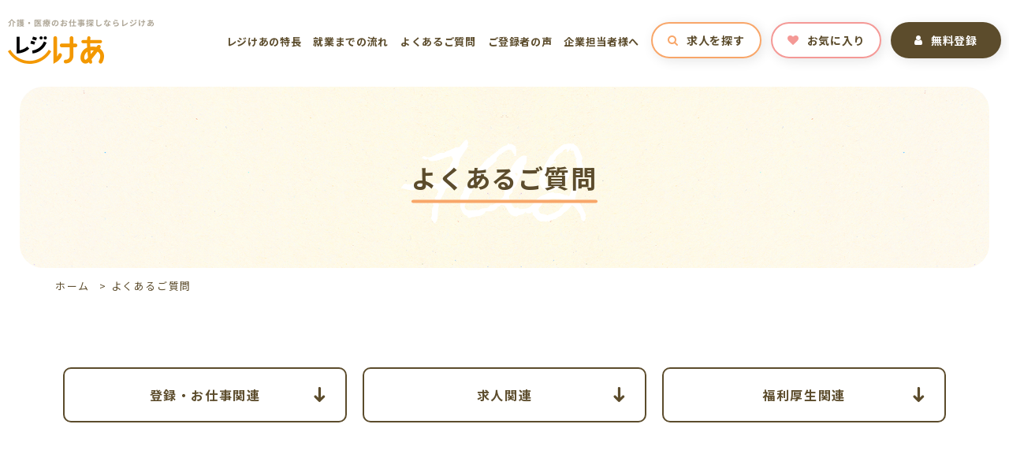

--- FILE ---
content_type: text/html; charset=UTF-8
request_url: https://regicare.jp/faq/
body_size: 12203
content:
<!doctype html>
<html lang="ja">
<head>
<!-- Google Tag Manager -->
<script>(function(w,d,s,l,i){w[l]=w[l]||[];w[l].push({'gtm.start':
new Date().getTime(),event:'gtm.js'});var f=d.getElementsByTagName(s)[0],
j=d.createElement(s),dl=l!='dataLayer'?'&l='+l:'';j.async=true;j.src=
'https://www.googletagmanager.com/gtm.js?id='+i+dl;f.parentNode.insertBefore(j,f);
})(window,document,'script','dataLayer','GTM-MQQDVMN');</script>
<!-- End Google Tag Manager -->
<meta charset="UTF-8">
<meta http-equiv="X-UA-Compatible" content="IE=edge" />
<meta name="viewport" content="width=device-width, initial-scale=1">
<link href="https://regicare.jp/wp-content/themes/regiol-job-html/dist/assets/images/favicon.ico" rel="icon" />
<link href="https://regicare.jp/wp-content/themes/regiol-job-html/dist/assets/images/favicon.ico" rel="shortcut icon" />
<link href="https://regicare.jp/wp-content/themes/regiol-job-html/dist/assets/images/web-clip.png" rel="apple-touch-icon" />
<meta name='robots' content='index, follow, max-image-preview:large, max-snippet:-1, max-video-preview:-1' />
	<style>img:is([sizes="auto" i], [sizes^="auto," i]) { contain-intrinsic-size: 3000px 1500px }</style>
		<script>
		window.WebFontConfig = {
			// 以下にフォントを指定する
			google: {
				families: [
					'Roboto:400,700'
				]
			},
			custom: {
				families: ['Noto+Sans+JP:400,700'],
				urls: [
					"https://fonts.googleapis.com/css2?family=Noto+Sans+JP:wght@400;700&display=swap",
					"https://fonts.googleapis.com/css2?family=Homemade+Apple&display=swap"
				],
			},
			active: function () {
				sessionStorage.fonts = true;
			}
		};

		(function () {
			var wf = document.createElement('script');
			wf.src = 'https://ajax.googleapis.com/ajax/libs/webfont/1.6.26/webfont.js';
			wf.type = 'text/javascript';
			wf.async = 'true';
			var s = document.getElementsByTagName('script')[0];
			s.parentNode.insertBefore(wf, s);
		})();

	</script>
	
	<!-- This site is optimized with the Yoast SEO plugin v26.1.1 - https://yoast.com/wordpress/plugins/seo/ -->
	<title>よくあるご質問 | 介護・医療のお仕事探しならレジけあ</title>
	<meta name="description" content="よくあるご質問 | 【レジオール】のアルバイト・パート・契約社員・派遣・正社員情報ならこちら！勤務地、こだわり条件などから仕事を探そう！" />
	<link rel="canonical" href="https://regicare.jp/faq/" />
	<meta property="og:locale" content="ja_JP" />
	<meta property="og:type" content="article" />
	<meta property="og:title" content="よくあるご質問 | 介護・医療のお仕事探しならレジけあ" />
	<meta property="og:description" content="よくあるご質問 | 【レジオール】のアルバイト・パート・契約社員・派遣・正社員情報ならこちら！勤務地、こだわり条件などから仕事を探そう！" />
	<meta property="og:url" content="https://regicare.jp/faq/" />
	<meta property="og:site_name" content="介護・医療のお仕事探しならレジけあ" />
	<meta property="article:modified_time" content="2021-02-19T07:12:58+00:00" />
	<meta property="og:image" content="https://regicare.jp/wp-content/uploads/2021/02/ogp.png" />
	<meta property="og:image:width" content="1200" />
	<meta property="og:image:height" content="630" />
	<meta property="og:image:type" content="image/png" />
	<meta name="twitter:card" content="summary_large_image" />
	<script type="application/ld+json" class="yoast-schema-graph">{"@context":"https://schema.org","@graph":[{"@type":"WebPage","@id":"https://regicare.jp/faq/","url":"https://regicare.jp/faq/","name":"よくあるご質問 | 介護・医療のお仕事探しならレジけあ","isPartOf":{"@id":"https://regicare.jp/#website"},"datePublished":"2021-02-01T04:30:22+00:00","dateModified":"2021-02-19T07:12:58+00:00","description":"よくあるご質問 | 【レジオール】のアルバイト・パート・契約社員・派遣・正社員情報ならこちら！勤務地、こだわり条件などから仕事を探そう！","breadcrumb":{"@id":"https://regicare.jp/faq/#breadcrumb"},"inLanguage":"ja","potentialAction":[{"@type":"ReadAction","target":["https://regicare.jp/faq/"]}]},{"@type":"BreadcrumbList","@id":"https://regicare.jp/faq/#breadcrumb","itemListElement":[{"@type":"ListItem","position":1,"name":"ホーム","item":"https://regicare.jp/"},{"@type":"ListItem","position":2,"name":"よくあるご質問"}]},{"@type":"WebSite","@id":"https://regicare.jp/#website","url":"https://regicare.jp/","name":"介護・医療のお仕事探しならレジけあ","description":"【レジオール】のアルバイト・パート・契約社員・派遣・正社員情報ならこちら！勤務地、こだわり条件などから仕事を探そう！","potentialAction":[{"@type":"SearchAction","target":{"@type":"EntryPoint","urlTemplate":"https://regicare.jp/?s={search_term_string}"},"query-input":{"@type":"PropertyValueSpecification","valueRequired":true,"valueName":"search_term_string"}}],"inLanguage":"ja"}]}</script>
	<!-- / Yoast SEO plugin. -->


<link rel='dns-prefetch' href='//static.addtoany.com' />
<script type="text/javascript">
/* <![CDATA[ */
window._wpemojiSettings = {"baseUrl":"https:\/\/s.w.org\/images\/core\/emoji\/16.0.1\/72x72\/","ext":".png","svgUrl":"https:\/\/s.w.org\/images\/core\/emoji\/16.0.1\/svg\/","svgExt":".svg","source":{"concatemoji":"https:\/\/regicare.jp\/wp-includes\/js\/wp-emoji-release.min.js?ver=6.8.3"}};
/*! This file is auto-generated */
!function(s,n){var o,i,e;function c(e){try{var t={supportTests:e,timestamp:(new Date).valueOf()};sessionStorage.setItem(o,JSON.stringify(t))}catch(e){}}function p(e,t,n){e.clearRect(0,0,e.canvas.width,e.canvas.height),e.fillText(t,0,0);var t=new Uint32Array(e.getImageData(0,0,e.canvas.width,e.canvas.height).data),a=(e.clearRect(0,0,e.canvas.width,e.canvas.height),e.fillText(n,0,0),new Uint32Array(e.getImageData(0,0,e.canvas.width,e.canvas.height).data));return t.every(function(e,t){return e===a[t]})}function u(e,t){e.clearRect(0,0,e.canvas.width,e.canvas.height),e.fillText(t,0,0);for(var n=e.getImageData(16,16,1,1),a=0;a<n.data.length;a++)if(0!==n.data[a])return!1;return!0}function f(e,t,n,a){switch(t){case"flag":return n(e,"\ud83c\udff3\ufe0f\u200d\u26a7\ufe0f","\ud83c\udff3\ufe0f\u200b\u26a7\ufe0f")?!1:!n(e,"\ud83c\udde8\ud83c\uddf6","\ud83c\udde8\u200b\ud83c\uddf6")&&!n(e,"\ud83c\udff4\udb40\udc67\udb40\udc62\udb40\udc65\udb40\udc6e\udb40\udc67\udb40\udc7f","\ud83c\udff4\u200b\udb40\udc67\u200b\udb40\udc62\u200b\udb40\udc65\u200b\udb40\udc6e\u200b\udb40\udc67\u200b\udb40\udc7f");case"emoji":return!a(e,"\ud83e\udedf")}return!1}function g(e,t,n,a){var r="undefined"!=typeof WorkerGlobalScope&&self instanceof WorkerGlobalScope?new OffscreenCanvas(300,150):s.createElement("canvas"),o=r.getContext("2d",{willReadFrequently:!0}),i=(o.textBaseline="top",o.font="600 32px Arial",{});return e.forEach(function(e){i[e]=t(o,e,n,a)}),i}function t(e){var t=s.createElement("script");t.src=e,t.defer=!0,s.head.appendChild(t)}"undefined"!=typeof Promise&&(o="wpEmojiSettingsSupports",i=["flag","emoji"],n.supports={everything:!0,everythingExceptFlag:!0},e=new Promise(function(e){s.addEventListener("DOMContentLoaded",e,{once:!0})}),new Promise(function(t){var n=function(){try{var e=JSON.parse(sessionStorage.getItem(o));if("object"==typeof e&&"number"==typeof e.timestamp&&(new Date).valueOf()<e.timestamp+604800&&"object"==typeof e.supportTests)return e.supportTests}catch(e){}return null}();if(!n){if("undefined"!=typeof Worker&&"undefined"!=typeof OffscreenCanvas&&"undefined"!=typeof URL&&URL.createObjectURL&&"undefined"!=typeof Blob)try{var e="postMessage("+g.toString()+"("+[JSON.stringify(i),f.toString(),p.toString(),u.toString()].join(",")+"));",a=new Blob([e],{type:"text/javascript"}),r=new Worker(URL.createObjectURL(a),{name:"wpTestEmojiSupports"});return void(r.onmessage=function(e){c(n=e.data),r.terminate(),t(n)})}catch(e){}c(n=g(i,f,p,u))}t(n)}).then(function(e){for(var t in e)n.supports[t]=e[t],n.supports.everything=n.supports.everything&&n.supports[t],"flag"!==t&&(n.supports.everythingExceptFlag=n.supports.everythingExceptFlag&&n.supports[t]);n.supports.everythingExceptFlag=n.supports.everythingExceptFlag&&!n.supports.flag,n.DOMReady=!1,n.readyCallback=function(){n.DOMReady=!0}}).then(function(){return e}).then(function(){var e;n.supports.everything||(n.readyCallback(),(e=n.source||{}).concatemoji?t(e.concatemoji):e.wpemoji&&e.twemoji&&(t(e.twemoji),t(e.wpemoji)))}))}((window,document),window._wpemojiSettings);
/* ]]> */
</script>
<style id='wp-emoji-styles-inline-css' type='text/css'>

	img.wp-smiley, img.emoji {
		display: inline !important;
		border: none !important;
		box-shadow: none !important;
		height: 1em !important;
		width: 1em !important;
		margin: 0 0.07em !important;
		vertical-align: -0.1em !important;
		background: none !important;
		padding: 0 !important;
	}
</style>
<link rel='stylesheet' id='wp-block-library-css' href='https://regicare.jp/wp-includes/css/dist/block-library/style.min.css?ver=6.8.3' type='text/css' media='all' />
<style id='classic-theme-styles-inline-css' type='text/css'>
/*! This file is auto-generated */
.wp-block-button__link{color:#fff;background-color:#32373c;border-radius:9999px;box-shadow:none;text-decoration:none;padding:calc(.667em + 2px) calc(1.333em + 2px);font-size:1.125em}.wp-block-file__button{background:#32373c;color:#fff;text-decoration:none}
</style>
<style id='global-styles-inline-css' type='text/css'>
:root{--wp--preset--aspect-ratio--square: 1;--wp--preset--aspect-ratio--4-3: 4/3;--wp--preset--aspect-ratio--3-4: 3/4;--wp--preset--aspect-ratio--3-2: 3/2;--wp--preset--aspect-ratio--2-3: 2/3;--wp--preset--aspect-ratio--16-9: 16/9;--wp--preset--aspect-ratio--9-16: 9/16;--wp--preset--color--black: #000000;--wp--preset--color--cyan-bluish-gray: #abb8c3;--wp--preset--color--white: #ffffff;--wp--preset--color--pale-pink: #f78da7;--wp--preset--color--vivid-red: #cf2e2e;--wp--preset--color--luminous-vivid-orange: #ff6900;--wp--preset--color--luminous-vivid-amber: #fcb900;--wp--preset--color--light-green-cyan: #7bdcb5;--wp--preset--color--vivid-green-cyan: #00d084;--wp--preset--color--pale-cyan-blue: #8ed1fc;--wp--preset--color--vivid-cyan-blue: #0693e3;--wp--preset--color--vivid-purple: #9b51e0;--wp--preset--gradient--vivid-cyan-blue-to-vivid-purple: linear-gradient(135deg,rgba(6,147,227,1) 0%,rgb(155,81,224) 100%);--wp--preset--gradient--light-green-cyan-to-vivid-green-cyan: linear-gradient(135deg,rgb(122,220,180) 0%,rgb(0,208,130) 100%);--wp--preset--gradient--luminous-vivid-amber-to-luminous-vivid-orange: linear-gradient(135deg,rgba(252,185,0,1) 0%,rgba(255,105,0,1) 100%);--wp--preset--gradient--luminous-vivid-orange-to-vivid-red: linear-gradient(135deg,rgba(255,105,0,1) 0%,rgb(207,46,46) 100%);--wp--preset--gradient--very-light-gray-to-cyan-bluish-gray: linear-gradient(135deg,rgb(238,238,238) 0%,rgb(169,184,195) 100%);--wp--preset--gradient--cool-to-warm-spectrum: linear-gradient(135deg,rgb(74,234,220) 0%,rgb(151,120,209) 20%,rgb(207,42,186) 40%,rgb(238,44,130) 60%,rgb(251,105,98) 80%,rgb(254,248,76) 100%);--wp--preset--gradient--blush-light-purple: linear-gradient(135deg,rgb(255,206,236) 0%,rgb(152,150,240) 100%);--wp--preset--gradient--blush-bordeaux: linear-gradient(135deg,rgb(254,205,165) 0%,rgb(254,45,45) 50%,rgb(107,0,62) 100%);--wp--preset--gradient--luminous-dusk: linear-gradient(135deg,rgb(255,203,112) 0%,rgb(199,81,192) 50%,rgb(65,88,208) 100%);--wp--preset--gradient--pale-ocean: linear-gradient(135deg,rgb(255,245,203) 0%,rgb(182,227,212) 50%,rgb(51,167,181) 100%);--wp--preset--gradient--electric-grass: linear-gradient(135deg,rgb(202,248,128) 0%,rgb(113,206,126) 100%);--wp--preset--gradient--midnight: linear-gradient(135deg,rgb(2,3,129) 0%,rgb(40,116,252) 100%);--wp--preset--font-size--small: 13px;--wp--preset--font-size--medium: 20px;--wp--preset--font-size--large: 36px;--wp--preset--font-size--x-large: 42px;--wp--preset--spacing--20: 0.44rem;--wp--preset--spacing--30: 0.67rem;--wp--preset--spacing--40: 1rem;--wp--preset--spacing--50: 1.5rem;--wp--preset--spacing--60: 2.25rem;--wp--preset--spacing--70: 3.38rem;--wp--preset--spacing--80: 5.06rem;--wp--preset--shadow--natural: 6px 6px 9px rgba(0, 0, 0, 0.2);--wp--preset--shadow--deep: 12px 12px 50px rgba(0, 0, 0, 0.4);--wp--preset--shadow--sharp: 6px 6px 0px rgba(0, 0, 0, 0.2);--wp--preset--shadow--outlined: 6px 6px 0px -3px rgba(255, 255, 255, 1), 6px 6px rgba(0, 0, 0, 1);--wp--preset--shadow--crisp: 6px 6px 0px rgba(0, 0, 0, 1);}:where(.is-layout-flex){gap: 0.5em;}:where(.is-layout-grid){gap: 0.5em;}body .is-layout-flex{display: flex;}.is-layout-flex{flex-wrap: wrap;align-items: center;}.is-layout-flex > :is(*, div){margin: 0;}body .is-layout-grid{display: grid;}.is-layout-grid > :is(*, div){margin: 0;}:where(.wp-block-columns.is-layout-flex){gap: 2em;}:where(.wp-block-columns.is-layout-grid){gap: 2em;}:where(.wp-block-post-template.is-layout-flex){gap: 1.25em;}:where(.wp-block-post-template.is-layout-grid){gap: 1.25em;}.has-black-color{color: var(--wp--preset--color--black) !important;}.has-cyan-bluish-gray-color{color: var(--wp--preset--color--cyan-bluish-gray) !important;}.has-white-color{color: var(--wp--preset--color--white) !important;}.has-pale-pink-color{color: var(--wp--preset--color--pale-pink) !important;}.has-vivid-red-color{color: var(--wp--preset--color--vivid-red) !important;}.has-luminous-vivid-orange-color{color: var(--wp--preset--color--luminous-vivid-orange) !important;}.has-luminous-vivid-amber-color{color: var(--wp--preset--color--luminous-vivid-amber) !important;}.has-light-green-cyan-color{color: var(--wp--preset--color--light-green-cyan) !important;}.has-vivid-green-cyan-color{color: var(--wp--preset--color--vivid-green-cyan) !important;}.has-pale-cyan-blue-color{color: var(--wp--preset--color--pale-cyan-blue) !important;}.has-vivid-cyan-blue-color{color: var(--wp--preset--color--vivid-cyan-blue) !important;}.has-vivid-purple-color{color: var(--wp--preset--color--vivid-purple) !important;}.has-black-background-color{background-color: var(--wp--preset--color--black) !important;}.has-cyan-bluish-gray-background-color{background-color: var(--wp--preset--color--cyan-bluish-gray) !important;}.has-white-background-color{background-color: var(--wp--preset--color--white) !important;}.has-pale-pink-background-color{background-color: var(--wp--preset--color--pale-pink) !important;}.has-vivid-red-background-color{background-color: var(--wp--preset--color--vivid-red) !important;}.has-luminous-vivid-orange-background-color{background-color: var(--wp--preset--color--luminous-vivid-orange) !important;}.has-luminous-vivid-amber-background-color{background-color: var(--wp--preset--color--luminous-vivid-amber) !important;}.has-light-green-cyan-background-color{background-color: var(--wp--preset--color--light-green-cyan) !important;}.has-vivid-green-cyan-background-color{background-color: var(--wp--preset--color--vivid-green-cyan) !important;}.has-pale-cyan-blue-background-color{background-color: var(--wp--preset--color--pale-cyan-blue) !important;}.has-vivid-cyan-blue-background-color{background-color: var(--wp--preset--color--vivid-cyan-blue) !important;}.has-vivid-purple-background-color{background-color: var(--wp--preset--color--vivid-purple) !important;}.has-black-border-color{border-color: var(--wp--preset--color--black) !important;}.has-cyan-bluish-gray-border-color{border-color: var(--wp--preset--color--cyan-bluish-gray) !important;}.has-white-border-color{border-color: var(--wp--preset--color--white) !important;}.has-pale-pink-border-color{border-color: var(--wp--preset--color--pale-pink) !important;}.has-vivid-red-border-color{border-color: var(--wp--preset--color--vivid-red) !important;}.has-luminous-vivid-orange-border-color{border-color: var(--wp--preset--color--luminous-vivid-orange) !important;}.has-luminous-vivid-amber-border-color{border-color: var(--wp--preset--color--luminous-vivid-amber) !important;}.has-light-green-cyan-border-color{border-color: var(--wp--preset--color--light-green-cyan) !important;}.has-vivid-green-cyan-border-color{border-color: var(--wp--preset--color--vivid-green-cyan) !important;}.has-pale-cyan-blue-border-color{border-color: var(--wp--preset--color--pale-cyan-blue) !important;}.has-vivid-cyan-blue-border-color{border-color: var(--wp--preset--color--vivid-cyan-blue) !important;}.has-vivid-purple-border-color{border-color: var(--wp--preset--color--vivid-purple) !important;}.has-vivid-cyan-blue-to-vivid-purple-gradient-background{background: var(--wp--preset--gradient--vivid-cyan-blue-to-vivid-purple) !important;}.has-light-green-cyan-to-vivid-green-cyan-gradient-background{background: var(--wp--preset--gradient--light-green-cyan-to-vivid-green-cyan) !important;}.has-luminous-vivid-amber-to-luminous-vivid-orange-gradient-background{background: var(--wp--preset--gradient--luminous-vivid-amber-to-luminous-vivid-orange) !important;}.has-luminous-vivid-orange-to-vivid-red-gradient-background{background: var(--wp--preset--gradient--luminous-vivid-orange-to-vivid-red) !important;}.has-very-light-gray-to-cyan-bluish-gray-gradient-background{background: var(--wp--preset--gradient--very-light-gray-to-cyan-bluish-gray) !important;}.has-cool-to-warm-spectrum-gradient-background{background: var(--wp--preset--gradient--cool-to-warm-spectrum) !important;}.has-blush-light-purple-gradient-background{background: var(--wp--preset--gradient--blush-light-purple) !important;}.has-blush-bordeaux-gradient-background{background: var(--wp--preset--gradient--blush-bordeaux) !important;}.has-luminous-dusk-gradient-background{background: var(--wp--preset--gradient--luminous-dusk) !important;}.has-pale-ocean-gradient-background{background: var(--wp--preset--gradient--pale-ocean) !important;}.has-electric-grass-gradient-background{background: var(--wp--preset--gradient--electric-grass) !important;}.has-midnight-gradient-background{background: var(--wp--preset--gradient--midnight) !important;}.has-small-font-size{font-size: var(--wp--preset--font-size--small) !important;}.has-medium-font-size{font-size: var(--wp--preset--font-size--medium) !important;}.has-large-font-size{font-size: var(--wp--preset--font-size--large) !important;}.has-x-large-font-size{font-size: var(--wp--preset--font-size--x-large) !important;}
:where(.wp-block-post-template.is-layout-flex){gap: 1.25em;}:where(.wp-block-post-template.is-layout-grid){gap: 1.25em;}
:where(.wp-block-columns.is-layout-flex){gap: 2em;}:where(.wp-block-columns.is-layout-grid){gap: 2em;}
:root :where(.wp-block-pullquote){font-size: 1.5em;line-height: 1.6;}
</style>
<link rel='stylesheet' id='toc-screen-css' href='https://regicare.jp/wp-content/plugins/table-of-contents-plus/screen.min.css?ver=2411.1' type='text/css' media='all' />
<link rel='stylesheet' id='simple-favorites-css' href='https://regicare.jp/wp-content/plugins/favorites/assets/css/favorites.css?ver=2.3.6' type='text/css' media='all' />
<link rel='stylesheet' id='addtoany-css' href='https://regicare.jp/wp-content/plugins/add-to-any/addtoany.min.css?ver=1.16' type='text/css' media='all' />
<link rel='stylesheet' id='growp_main-css' href='https://regicare.jp/wp-content/themes/regiol-job-html/dist/assets/css/style.css?ver=1.0.5' type='text/css' media='all' />
<link rel='stylesheet' id='growp_app-css' href='https://regicare.jp/wp-content/themes/regiol-job-html/dist/assets/css/app.css?ver=1.0.5' type='text/css' media='all' />
<link rel='stylesheet' id='growp_overwrite-css' href='https://regicare.jp/wp-content/themes/regiol-job-wp/overwrite.css?ver=1.0.5' type='text/css' media='all' />
<script type="text/javascript" src="https://regicare.jp/wp-includes/js/jquery/jquery.min.js?ver=3.7.1" id="jquery-core-js"></script>
<script type="text/javascript" src="https://regicare.jp/wp-includes/js/jquery/jquery-migrate.min.js?ver=3.4.1" id="jquery-migrate-js"></script>
<script type="text/javascript" id="job_search_result_count-script-js-extra">
/* <![CDATA[ */
var JOBSEARCH = {"endpoint":"https:\/\/regicare.jp\/wp-admin\/admin-ajax.php","action":"job_search_result_count","secure":"0ff29d8d6b"};
/* ]]> */
</script>
<script type="text/javascript" src="https://regicare.jp/wp-content/themes/regiol-job-wp/ajax.js?ver=6.8.3" id="job_search_result_count-script-js"></script>
<script type="text/javascript" id="addtoany-core-js-before">
/* <![CDATA[ */
window.a2a_config=window.a2a_config||{};a2a_config.callbacks=[];a2a_config.overlays=[];a2a_config.templates={};a2a_localize = {
	Share: "共有",
	Save: "ブックマーク",
	Subscribe: "購読",
	Email: "メール",
	Bookmark: "ブックマーク",
	ShowAll: "すべて表示する",
	ShowLess: "小さく表示する",
	FindServices: "サービスを探す",
	FindAnyServiceToAddTo: "追加するサービスを今すぐ探す",
	PoweredBy: "Powered by",
	ShareViaEmail: "メールでシェアする",
	SubscribeViaEmail: "メールで購読する",
	BookmarkInYourBrowser: "ブラウザにブックマーク",
	BookmarkInstructions: "このページをブックマークするには、 Ctrl+D または \u2318+D を押下。",
	AddToYourFavorites: "お気に入りに追加",
	SendFromWebOrProgram: "任意のメールアドレスまたはメールプログラムから送信",
	EmailProgram: "メールプログラム",
	More: "詳細&#8230;",
	ThanksForSharing: "共有ありがとうございます !",
	ThanksForFollowing: "フォローありがとうございます !"
};
/* ]]> */
</script>
<script type="text/javascript" defer src="https://static.addtoany.com/menu/page.js" id="addtoany-core-js"></script>
<script type="text/javascript" defer src="https://regicare.jp/wp-content/plugins/add-to-any/addtoany.min.js?ver=1.1" id="addtoany-jquery-js"></script>
<script type="text/javascript" id="favorites-js-extra">
/* <![CDATA[ */
var favorites_data = {"ajaxurl":"https:\/\/regicare.jp\/wp-admin\/admin-ajax.php","nonce":"2d9b1b1d9d","favorite":"<i class=\"fa fa-heart\"><\/i>\u304a\u6c17\u306b\u5165\u308a\u306b\u5165\u308c\u308b","favorited":"<i class=\"fa fa-heart\"><\/i>\u304a\u6c17\u306b\u5165\u308a\u6e08\u307f","includecount":"","indicate_loading":"","loading_text":"Loading","loading_image":"","loading_image_active":"","loading_image_preload":"","cache_enabled":"1","button_options":{"button_type":"custom","custom_colors":false,"box_shadow":false,"include_count":false,"default":{"background_default":false,"border_default":false,"text_default":false,"icon_default":false,"count_default":false},"active":{"background_active":false,"border_active":false,"text_active":false,"icon_active":false,"count_active":false}},"authentication_modal_content":"<p>\u304a\u6c17\u306b\u5165\u308a\u3092\u8ffd\u52a0\u3059\u308b\u306b\u306f\u30ed\u30b0\u30a4\u30f3\u3057\u3066\u304f\u3060\u3055\u3044\u3002<\/p><p><a href=\"#\" data-favorites-modal-close>\u3053\u306e\u901a\u77e5\u3092\u975e\u8868\u793a\u306b\u3059\u308b<\/a><\/p>","authentication_redirect":"","dev_mode":"","logged_in":"","user_id":"0","authentication_redirect_url":"https:\/\/regicare.jp\/wp-login.php"};
/* ]]> */
</script>
<script type="text/javascript" src="https://regicare.jp/wp-content/plugins/favorites/assets/js/favorites.min.js?ver=2.3.6" id="favorites-js"></script>
<link rel="https://api.w.org/" href="https://regicare.jp/wp-json/" /><link rel="alternate" title="JSON" type="application/json" href="https://regicare.jp/wp-json/wp/v2/pages/470" /><link rel="alternate" title="oEmbed (JSON)" type="application/json+oembed" href="https://regicare.jp/wp-json/oembed/1.0/embed?url=https%3A%2F%2Fregicare.jp%2Ffaq%2F" />
<link rel="alternate" title="oEmbed (XML)" type="text/xml+oembed" href="https://regicare.jp/wp-json/oembed/1.0/embed?url=https%3A%2F%2Fregicare.jp%2Ffaq%2F&#038;format=xml" />
<link rel="icon" href="https://regicare.jp/wp-content/uploads/2023/05/cropped-favicon-32x32.png" sizes="32x32" />
<link rel="icon" href="https://regicare.jp/wp-content/uploads/2023/05/cropped-favicon-192x192.png" sizes="192x192" />
<link rel="apple-touch-icon" href="https://regicare.jp/wp-content/uploads/2023/05/cropped-favicon-180x180.png" />
<meta name="msapplication-TileImage" content="https://regicare.jp/wp-content/uploads/2023/05/cropped-favicon-270x270.png" />
</head>

<body class="wp-singular page-template page-template-template-allhtml page-template-template-allhtml-php page page-id-470 wp-theme-regiol-job-wp wp-child-theme-regiol-job-htmldist faq">
<!-- Google Tag Manager (noscript) -->
<noscript><iframe src="https://www.googletagmanager.com/ns.html?id=GTM-MQQDVMN"
height="0" width="0" style="display:none;visibility:hidden"></iframe></noscript>
<!-- End Google Tag Manager (noscript) -->
<a class="c-slidebar-button js-slidebar-button" href="#"><span
			class="c-slidebar-button__line"><span></span><span></span><span></span></span><span
			class="c-slidebar-button__text is-open">MENU</span><span class="c-slidebar-button__text is-close">CLOSE</span></a>
<div class="c-slidebar-menu js-slidebar-menu is-top-to-bottom">
	<ul>
		<li><a href="https://regicare.jp/aboutus/">レジけあの特長</a>
		</li>
		<li><a href="https://regicare.jp/flow/">就業までの流れ</a>
		</li>
		<li><a href="https://regicare.jp/faq/">よくあるご質問</a>
		</li>
		<li><a href="https://regicare.jp/voice/">ご登録者の声</a>
		</li>
		<li><a href="https://regicare.jp/business/">企業担当者様へ</a>
		</li>
	</ul>
	<div class="c-slidebar-menu__btns">
		<div class="c-slidebar-menu__btn is-accent"><a href="https://regicare.jp/search/"><i class="fa fa-search"
																								  aria-hidden="true"></i>
				求人を探す</a>
		</div>
		<div class="c-slidebar-menu__btn is-accent-secondary"><a href="https://regicare.jp/favorite/"><i
						class="fa fa-heart" aria-hidden="true"></i> お気に入り</a>
		</div>
	</div>
	<div class="c-slidebar-menu__btn is-long"><a href="https://regicare.jp/entry/"><i class="fa fa-user"
																						   aria-hidden="true"></i>
			無料登録</a>
	</div>
</div>
<header class="l-header">
	<div class="l-header__inner">
		<div class="l-header__content">
			<h1 class="l-header__heading u-hidden-md"><a href="https://regicare.jp/"><img
							src="https://regicare.jp/wp-content/themes/regiol-job-html/dist/assets/images/logo.png" alt="介護・医療のお仕事探しならレジけあ"/></a>
			</h1>
			<h1 class="l-header__heading u-visible-md"><a href="https://regicare.jp/"><img
							src="https://regicare.jp/wp-content/themes/regiol-job-html/dist/assets/images/logo-simple.png" alt="介護・医療のお仕事探しならレジけあ"/></a>
			</h1>
			<nav class="l-header__nav">
				<ul>
					<li><a href="https://regicare.jp/aboutus/">レジけあの特長</a>
					</li>
					<li><a href="https://regicare.jp/flow/">就業までの流れ</a>
					</li>
					<li><a href="https://regicare.jp/faq/">よくあるご質問</a>
					</li>
					<li><a href="https://regicare.jp/voice/">ご登録者の声</a>
					</li>
					<li><a href="https://regicare.jp/business/">企業担当者様へ</a>
					</li>
					<li class="is-button"><a class="is-button is-accent" href="https://regicare.jp/search/"><i
									class="fa fa-search" aria-hidden="true"></i>求人を探す</a>
					</li>
					<li class="is-button"><a class="is-button is-accent-secondary" href="https://regicare.jp/favorite/"><i
									class="fa fa-heart" aria-hidden="true"></i>お気に入り</a>
					</li>
					<li class="is-button"><a class="is-button is-primary" href="https://regicare.jp/entry/"><i
									class="fa fa-user" aria-hidden="true"></i>無料登録</a>
					</li>
				</ul>
			</nav>
		</div>
	</div>
</header>


<div class="l-page-header">
	<div class="l-page-header__image">
		<div class="l-page-header__bgimg"
			 style="background-image: url(https://regicare.jp/wp-content/themes/regiol-job-html/dist/assets/images/img-main-bg.png)">
		</div>
	</div>
	<div class="l-page-header__inner">
		<h1 class="l-page-header__title"><span>よくあるご質問</span></h1>
		<div class="l-page-header__subtitle">FAQ</div>
	</div>
</div>

<div class="c-breadcrumb"><div class="l-container"><div class="c-breadcrumb__inner"><span><span><a href="https://regicare.jp/">ホーム</a></span> &gt; <span class="breadcrumb_last" aria-current="page">よくあるご質問</span></span></div></div></div>        <section class="l-main">
                
<section class="l-section">
	<div class="c-anchor-nav">
		<div class="l-container">
			<div class="c-anchor-nav__list">

									<a class="c-anchor-nav__item js-anchor" href="#block2">登録・お仕事関連</a>
									<a class="c-anchor-nav__item js-anchor" href="#block3">求人関連</a>
									<a class="c-anchor-nav__item js-anchor" href="#block4">福利厚生関連</a>
							</div>
		</div>
	</div>
</section>
<section class="l-section is-bg-image">
	<div class="c-block-faq">
		<div class="l-container">
							<div id="block2">&nbsp;</div>
				<div class="c-block-faq__block">
					<div class="c-block-faq__title">登録・お仕事関連					</div>
					<div class="c-block-faq__list">

													<div class="c-block-faq__item  js-accordion">
								<div class="c-block-faq__item-head" data-accordion-title="accordion-title">
									<span>Q</span>
									介護の資格を持っていなくても登録することはできますか？								</div>
								<div class="c-block-faq__item-content" data-accordion-content="accordion--text">
									<span>A</span>
									介護の資格や経験のない方でも安心して働けるお仕事を多数ご用意しております。								</div>
							</div>
													<div class="c-block-faq__item  js-accordion">
								<div class="c-block-faq__item-head" data-accordion-title="accordion-title">
									<span>Q</span>
									年齢が高くても仕事は紹介してもらえますか？								</div>
								<div class="c-block-faq__item-content" data-accordion-content="accordion--text">
									<span>A</span>
									健康状態に問題がなければ中高年の方も大歓迎です。<br />
他の派遣会社に年齢で断られてしまったという方も、ぜひ一度ご相談ください。								</div>
							</div>
													<div class="c-block-faq__item  js-accordion">
								<div class="c-block-faq__item-head" data-accordion-title="accordion-title">
									<span>Q</span>
									登録では何をするのですか？								</div>
								<div class="c-block-faq__item-content" data-accordion-content="accordion--text">
									<span>A</span>
									ご希望の働き方をお伺いしたうえで、条件に合うお仕事をご紹介いたします。<br />
詳しくは就業までの流れをご覧ください。								</div>
							</div>
													<div class="c-block-faq__item  js-accordion">
								<div class="c-block-faq__item-head" data-accordion-title="accordion-title">
									<span>Q</span>
									相談だけでも大丈夫ですか？								</div>
								<div class="c-block-faq__item-content" data-accordion-content="accordion--text">
									<span>A</span>
									もちろん大丈夫です。今すぐに仕事を始める予定はないけど話だけ聞いてみたいといった方もお気軽にご相談ください。								</div>
							</div>
													<div class="c-block-faq__item  js-accordion">
								<div class="c-block-faq__item-head" data-accordion-title="accordion-title">
									<span>Q</span>
									本当にお金はかからないですか？								</div>
								<div class="c-block-faq__item-content" data-accordion-content="accordion--text">
									<span>A</span>
									一切かかりません。ご来社いただく際や職場見学時の交通費は自己負担となりますのでご了承ください。								</div>
							</div>
													<div class="c-block-faq__item  js-accordion">
								<div class="c-block-faq__item-head" data-accordion-title="accordion-title">
									<span>Q</span>
									登録は会社に行かないといけないですか？								</div>
								<div class="c-block-faq__item-content" data-accordion-content="accordion--text">
									<span>A</span>
									基本的にお近くの営業所にお越しいただく来社登録の方法をとっております。<br />
なお遠方の方やご都合がつかない場合は、ご自宅のお近くまでお伺いする出張登録や、登録書類をご自宅にお送りする郵送登録などもございます。<br />
※新型コロナウイルス感染症対策として、電話でのご登録も行っております。								</div>
							</div>
													<div class="c-block-faq__item  js-accordion">
								<div class="c-block-faq__item-head" data-accordion-title="accordion-title">
									<span>Q</span>
									登録してからどれくらいで仕事が始められますか？								</div>
								<div class="c-block-faq__item-content" data-accordion-content="accordion--text">
									<span>A</span>
									職場見学の日程調整などの兼ね合いもあるため個人差がありますが、早いと2～3日ほどでお仕事を始められる方もいらっしゃいます。								</div>
							</div>
													<div class="c-block-faq__item  js-accordion">
								<div class="c-block-faq__item-head" data-accordion-title="accordion-title">
									<span>Q</span>
									仕事を紹介されたら必ず就業しないといけないですか？								</div>
								<div class="c-block-faq__item-content" data-accordion-content="accordion--text">
									<span>A</span>
									お仕事ご紹介の時や職場見学の際に合わないと感じたら、もちろんお断りいただいて大丈夫です。<br />
他に安心して働けるお仕事を紹介させていただきます。								</div>
							</div>
													<div class="c-block-faq__item  js-accordion">
								<div class="c-block-faq__item-head" data-accordion-title="accordion-title">
									<span>Q</span>
									職場見学には1人で行くのですか？								</div>
								<div class="c-block-faq__item-content" data-accordion-content="accordion--text">
									<span>A</span>
									職場見学には担当コーディネーターが同行いたします。<br />
直接雇用を前提とした「人材紹介」ですと、先方の指示があった場合のみ、お一人で行っていただくこともあります。								</div>
							</div>
											</div>
				</div>
							<div id="block3">&nbsp;</div>
				<div class="c-block-faq__block">
					<div class="c-block-faq__title">求人関連					</div>
					<div class="c-block-faq__list">

													<div class="c-block-faq__item  js-accordion">
								<div class="c-block-faq__item-head" data-accordion-title="accordion-title">
									<span>Q</span>
									気になる求人がいくつかあるんですが、1つに絞らないといけないですか？								</div>
								<div class="c-block-faq__item-content" data-accordion-content="accordion--text">
									<span>A</span>
									複数か所へ見学に行くこともできますので、ぜひご相談ください。								</div>
							</div>
													<div class="c-block-faq__item  js-accordion">
								<div class="c-block-faq__item-head" data-accordion-title="accordion-title">
									<span>Q</span>
									条件に合う求人がありませんでした。								</div>
								<div class="c-block-faq__item-content" data-accordion-content="accordion--text">
									<span>A</span>
									ご自分に合う求人が無くてもぜひ一度ご相談ください！コーディネーターから採用担当者へ直接条件交渉をすることで、あなたの条件に合うお仕事をご紹介できることもあります。								</div>
							</div>
											</div>
				</div>
							<div id="block4">&nbsp;</div>
				<div class="c-block-faq__block">
					<div class="c-block-faq__title">福利厚生関連					</div>
					<div class="c-block-faq__list">

													<div class="c-block-faq__item  js-accordion">
								<div class="c-block-faq__item-head" data-accordion-title="accordion-title">
									<span>Q</span>
									社会保険に入ることはできますか？								</div>
								<div class="c-block-faq__item-content" data-accordion-content="accordion--text">
									<span>A</span>
									社会保険の加入要件を満たす場合は、就業開始から2カ月後にご加入いただきます。<br />
また、社会保険の加入要件を満たさなくても、週20時間以上で31日以上の勤務の見込みがある場合は雇用保険にご加入いただきます。								</div>
							</div>
													<div class="c-block-faq__item  js-accordion">
								<div class="c-block-faq__item-head" data-accordion-title="accordion-title">
									<span>Q</span>
									社会保険に入りたくないのですが…								</div>
								<div class="c-block-faq__item-content" data-accordion-content="accordion--text">
									<span>A</span>
									加入要件を満たす方の社会保険加入は法律で定められている為、必ずご加入いただきます。								</div>
							</div>
													<div class="c-block-faq__item  js-accordion">
								<div class="c-block-faq__item-head" data-accordion-title="accordion-title">
									<span>Q</span>
									有給休暇は使えますか？								</div>
								<div class="c-block-faq__item-content" data-accordion-content="accordion--text">
									<span>A</span>
									就業開始から6ヶ月後、勤務日数に従って有給休暇が発生します。<br />
有給休暇発生のタイミングで担当コーディネーターから発生日数や取得方法をご説明いたします。								</div>
							</div>
													<div class="c-block-faq__item  js-accordion">
								<div class="c-block-faq__item-head" data-accordion-title="accordion-title">
									<span>Q</span>
									日払いや週払いはできますか？								</div>
								<div class="c-block-faq__item-content" data-accordion-content="accordion--text">
									<span>A</span>
									日払い・週払いには対応しておりません。<br />
毎月20日（土日祝の場合は直前の平日）に給与振り込みとなります。								</div>
							</div>
											</div>
				</div>
					</div>
	</div>
</section>




      <section class="l-section">        <div class="c-block-simple-search">          <div class="l-container">            <div class="c-block-simple-search__text">レジけあで、あなたにピッタリな<br class="u-visible-md">お仕事をみつけよう！            </div>            <div class="c-block-simple-search__button">              <div class="c-block-simple-search__button-pop">かんたん<span>1</span>分！              </div><a class="c-button is-xlg is-option" href="https://regicare.jp/entry/">お仕事を紹介してもらう！</a>            </div>          </div>        </div>      </section>      <section class="l-section">		  
<div class="c-label-form">
	<div class="c-label-form__accent-text">Search
	</div>
	<div class="l-container">
					<div class="c-label-form__title"><i class="fa fa-search" aria-hidden="true"></i>求人を探す
			</div>
					<form class="c-label-form__form js-search-form" action="https://regicare.jp/search/" method="get">
			<div class="c-label-form__content">
				<div class="c-label-form__blocks  is-wrap">
					<div class="c-label-form__box  is-map">
						<div class="c-select">
							<select name='select-jobs_area'><option value='' >勤務地</option><option value='5936' >東京都</option><option value='6034' >神奈川県</option><option value='5851' >千葉県</option><option value='5930' >埼玉県</option></select>						</div>
					</div>
					<div class="c-label-form__box  is-work">
						<div class="c-select">
							<select name='select-jobs_type'><option value='' >職種</option><option value='300' >介護スタッフ</option><option value='299' >看護師</option><option value='304' >介護支援専門員</option><option value='319' >理学療法士</option></select>						</div>
					</div>
					<div class="c-label-form__box  is-case">
						<div class="c-select">
							<select name='select-jobs_facility'><option value='' >施設形態</option><option value='9684' >介護付き有料老人ホーム</option><option value='9683' >小規模多機能</option><option value='9682' >住宅型有料老人ホーム</option><option value='9669' >看護小規模多機能</option><option value='334' >有料老人ホーム</option><option value='335' >グループホーム</option><option value='333' >特別養護老人ホーム</option><option value='337' >サービス付き高齢者向け住宅</option><option value='336' >介護⽼⼈保健施設</option><option value='339' >デイサービス</option><option value='338' >ショートステイ</option><option value='341' >⼩規模多機能型居宅介護</option><option value='340' >デイケア</option><option value='9583' >病院</option><option value='9585' >ケアハウス</option><option value='342' >訪問介護</option><option value='9589' >訪問入浴</option></select>						</div>
					</div>
					<div class="c-label-form__box  is-user">
						<div class="c-select">
							<select name='select-jobs_employment'><option value='' >雇用形態</option><option value='331' >派遣</option><option value='332' >正社員</option><option value='329' >アルバイト・パート</option></select>						</div>
					</div>
				</div>
				<div class="c-label-form__blocks">
					<div class="c-label-form__word-title">
						<img decoding="async" src="https://regicare.jp/wp-content/themes/regiol-job-html/dist/assets/images/icon-word.png" alt="">
						<span>おすすめワード</span>
					</div>
					<div class="c-label-form__checks">
						<div class="c-label-form__check " data-hide='false'><label><input type="checkbox" name="select-jobs_commitment[]" value="29" ><span>交通費全額支給</span></label></div><div class="c-label-form__check " data-hide='false'><label><input type="checkbox" name="select-jobs_commitment[]" value="16" ><span>即日OK</span></label></div><div class="c-label-form__check " data-hide='false'><label><input type="checkbox" name="select-jobs_commitment[]" value="81" ><span>駅近(徒歩7分以内)</span></label></div><div class="c-label-form__check " data-hide='false'><label><input type="checkbox" name="select-jobs_commitment[]" value="9576" ><span>夜勤のみ</span></label></div><div class="c-label-form__check " data-hide='false'><label><input type="checkbox" name="select-jobs_commitment[]" value="9577" ><span>日勤帯のみ</span></label></div><div class="c-label-form__check " data-hide='false'><label><input type="checkbox" name="select-jobs_commitment[]" value="9578" ><span>早番のみ</span></label></div><div class="c-label-form__check " data-hide='false'><label><input type="checkbox" name="select-jobs_commitment[]" value="9579" ><span>日勤のみ</span></label></div><div class="c-label-form__check " data-hide='false'><label><input type="checkbox" name="select-jobs_commitment[]" value="9580" ><span>遅番のみ</span></label></div><div class="c-label-form__all-block"><i class="fa fa-plus-circle" aria-hidden="true"></i>全て表示</div><div class="c-label-form__check  is-hidden " data-hide='true'><label><input type="checkbox" name="select-jobs_commitment[]" value="6" ><span>未経験OK</span></label></div><div class="c-label-form__check  is-hidden " data-hide='false'><label><input type="checkbox" name="select-jobs_commitment[]" value="70" ><span>ブランクOK</span></label></div><div class="c-label-form__check  is-hidden " data-hide='false'><label><input type="checkbox" name="select-jobs_commitment[]" value="68" ><span>60歳以上歓迎</span></label></div><div class="c-label-form__check  is-hidden " data-hide='false'><label><input type="checkbox" name="select-jobs_commitment[]" value="22" ><span>週1、2日からOK</span></label></div><div class="c-label-form__check  is-hidden " data-hide='false'><label><input type="checkbox" name="select-jobs_commitment[]" value="60" ><span>週3日以内</span></label></div><div class="c-label-form__check  is-hidden " data-hide='false'><label><input type="checkbox" name="select-jobs_commitment[]" value="24" ><span>週4日以上</span></label></div><div class="c-label-form__check  is-hidden " data-hide='false'><label><input type="checkbox" name="select-jobs_commitment[]" value="61" ><span>土日祝休み</span></label></div><div class="c-label-form__check  is-hidden " data-hide='false'><label><input type="checkbox" name="select-jobs_commitment[]" value="21" ><span>土日祝のみ勤務OK</span></label></div><div class="c-label-form__check  is-hidden " data-hide='false'><label><input type="checkbox" name="select-jobs_commitment[]" value="41" ><span>WワークOK</span></label></div><div class="c-label-form__check  is-hidden " data-hide='false'><label><input type="checkbox" name="select-jobs_commitment[]" value="40" ><span>車･バイク通勤OK</span></label></div><div class="c-label-form__check  is-hidden " data-hide='false'><label><input type="checkbox" name="select-jobs_commitment[]" value="84" ><span>自転車通勤OK</span></label></div><div class="c-label-form__check  is-hidden " data-hide='false'><label><input type="checkbox" name="select-jobs_commitment[]" value="9581" ><span>新規オープン</span></label></div><div class="c-label-form__check  is-hidden " data-hide='false'><label><input type="checkbox" name="select-jobs_commitment[]" value="52" ><span>喫煙所あり</span></label></div><div class="c-label-form__check  is-hidden " data-hide='false'><label><input type="checkbox" name="select-jobs_commitment[]" value="51" ><span>禁煙</span></label></div><div class="c-label-form__check  is-hidden " data-hide='false'><label><input type="checkbox" name="select-jobs_commitment[]" value="30" ><span>社員食あり</span></label></div><div class="c-label-form__check  is-hidden " data-hide='false'><label><input type="checkbox" name="select-jobs_commitment[]" value="38" ><span>制服あり</span></label></div><div class="c-label-form__check  is-hidden " data-hide='false'><label><input type="checkbox" name="select-jobs_commitment[]" value="15" ><span>時短勤務OK</span></label></div><div class="c-label-form__check  is-hidden " data-hide='false'><label><input type="checkbox" name="select-jobs_commitment[]" value="18" ><span>短期(3か月以内)OK</span></label></div><div class="c-label-form__check  is-hidden " data-hide='false'><label><input type="checkbox" name="select-jobs_commitment[]" value="19" ><span>長期歓迎</span></label></div><div class="c-label-form__check  is-hidden " data-hide='false'><label><input type="checkbox" name="select-jobs_commitment[]" value="32" ><span>資格取得支援</span></label></div><div class="c-label-form__check  is-hidden " data-hide='false'><label><input type="checkbox" name="select-jobs_commitment[]" value="9582" ><span>賞与あり</span></label></div><div class="c-label-form__all-close-block is-hidden" ><i class="fa fa-minus-circle" aria-hidden="true"></i>閉じる</div>					</div>
				</div>
			</div>
			<div class="c-label-form__buttons">
				<div class="c-label-form__buttons-text">該当件数<span class="js-search-result-number">1,855</span>件
				</div>
				<button type="submit"><i class="fa fa-search" aria-hidden="true"></i> この条件で検索する</button>
			</div>
		</form>
	</div>
</div>

      </section><div style="display:none;"><p>&nbsp;</p></div>        </section>
        
	<div class="c-floating-nav">
		<div class="c-floating-nav__container">
			<a class="c-floating-nav__button is-accent" href="https://regicare.jp/search/"><i class="fa fa-search" aria-hidden="true"></i> 求人を探す</a>
			<a class="c-floating-nav__button is-accent-secondary" href="https://regicare.jp/favorite/"><i class="fa fa-heart-o" aria-hidden="true"></i> お気に入り</a>
			<a class="c-floating-nav__button" href="https://regicare.jp/entry/"><i class="fa fa-user" aria-hidden="true"></i> 無料登録</a>
		</div>
	</div>

	<footer class="l-footer">
	<div class="l-footer__top">
		<div class="l-container">
			<div class="l-footer__header">
				<div class="l-footer__logo u-hidden-md">
					<a href="https://regicare.jp/">
						<img src="https://regicare.jp/wp-content/themes/regiol-job-html/dist/assets/images/logo-footer.png" alt="介護・医療のお仕事探しならレジけあ" />
					</a>
				</div>
				<div class="l-footer__logo u-visible-md">
					<a href="https://regicare.jp/">
						<img src="https://regicare.jp/wp-content/themes/regiol-job-html/dist/assets/images/logo-footer-sp.png" alt="介護・医療のお仕事探しならレジけあ" />
					</a>
				</div>
			</div>
			<div class="l-footer__middle">
				<div class="l-footer__menu">
					<div class="l-footer__block">
						<ul class="l-footer__menulist">
							<li>
								<a href="https://regicare.jp/aboutus/">レジけあの特長</a>
							</li>
							<li>
								<a href="https://regicare.jp/search/">求人を探す</a>
							</li>
							<li>
								<a href="https://regicare.jp/flow/">就業までの流れ</a>
							</li>
						</ul>
						<ul class="l-footer__menulist">
							<li>
								<a href="https://regicare.jp/faq/">よくあるご質問</a>
							</li>
							<li>
								<a href="https://regicare.jp/voice/">ご登録者の声</a>
							</li>
							<li>
								<a href="https://regicare.jp/entry/">無料登録</a>
							</li>
						</ul>
					</div>
					<div class="l-footer__block">
						<ul class="l-footer__menulist">
							<li>
								<a href="https://regicare.jp/favorite/">お気に入り求人情報</a>
							</li>
							<li>
								<a href="https://regicare.jp/business/">企業担当者様へ</a>
							</li>
							<li>
								<a href="http://www.regiol.co.jp/" target="_blank">会社概要 <i class="fa fa-external-link"
																						   aria-hidden="true"></i></a>
							</li>
						</ul>
						<ul class="l-footer__menulist">
							<li>
								<a href="https://regicare.jp/base/">登録拠点</a>
							</li>
							<li>
								<a href="https://regicare.jp/news/">お知らせ</a>
							</li>
							<li>
								<a href="https://regicare.jp/blog/">スタッフブログ</a>
							</li>
						</ul>
					</div>
				</div>
				<div class="l-footer__company">
					<a class="phone-number" href="tel:045-711-8572"><i class="fa fa-phone"
																	   aria-hidden="true"></i>045-711-8572
					</a>
					<div class="open-hour">［ 電話 ］平日 9：00 ～ 18：00 ［ メール ］年中無休</div>
					<div class="inquiry">
						<a href="https://regicare.jp/contact/"><i class="fa fa-envelope"
																	   aria-hidden="true"></i>お問い合わせ
						</a>
					</div>
				</div>
			</div>
		</div>
	</div>
	<div class="l-footer__bottom">
		<div class="l-container">
			<div class="l-footer__content">
				<a class="l-footer__privacy" href="http://www.regiol.co.jp/privacy/" target="_blank">プライバシーポリシー
					<i class="fa fa-external-link" aria-hidden="true"></i></a>
				<small class="l-footer__copyright">© 2025 regiol
												   Inc.
				</small>
			</div>
		</div>
	</div>
</footer>

<script type="speculationrules">
{"prefetch":[{"source":"document","where":{"and":[{"href_matches":"\/*"},{"not":{"href_matches":["\/wp-*.php","\/wp-admin\/*","\/wp-content\/uploads\/*","\/wp-content\/*","\/wp-content\/plugins\/*","\/wp-content\/themes\/regiol-job-html\/dist\/*","\/wp-content\/themes\/regiol-job-wp\/*","\/*\\?(.+)"]}},{"not":{"selector_matches":"a[rel~=\"nofollow\"]"}},{"not":{"selector_matches":".no-prefetch, .no-prefetch a"}}]},"eagerness":"conservative"}]}
</script>
<script type="text/javascript" id="toc-front-js-extra">
/* <![CDATA[ */
var tocplus = {"smooth_scroll":"1","visibility_show":"\u8868\u793a","visibility_hide":"\u975e\u8868\u793a","width":"Auto"};
/* ]]> */
</script>
<script type="text/javascript" src="https://regicare.jp/wp-content/plugins/table-of-contents-plus/front.min.js?ver=2411.1" id="toc-front-js"></script>
<script type="text/javascript" src="https://regicare.jp/wp-content/themes/regiol-job-html/dist/assets/js/app.js?ver=1.0.5" id="growp_app-js"></script>
<script type="text/javascript" src="https://regicare.jp/wp-content/themes/regiol-job-wp/overwrite.js?ver=1.0.5" id="growp_overwrite-js"></script>

</body>
</html>


--- FILE ---
content_type: text/css
request_url: https://regicare.jp/wp-content/themes/regiol-job-html/dist/assets/css/style.css?ver=1.0.5
body_size: 28714
content:
.p-post-item.is-horizon,.p-post-item.is-line,.p-profile-box{zoom:1}.p-post-item.is-horizon:before,.p-post-item.is-line:before,.p-profile-box:before,.p-post-item.is-horizon:after,.p-post-item.is-line:after,.p-profile-box:after{content:" ";display:table}.p-post-item.is-horizon:after,.p-post-item.is-line:after,.p-profile-box:after{clear:both}/*! normalize.css v3.0.3 | MIT License | github.com/necolas/normalize.css */html{font-size:16px;font-family:"Noto Sans JP",sans-serif;-ms-text-size-adjust:100%;-webkit-text-size-adjust:100%}*{box-sizing:border-box}body{image-rendering:-webkit-optimize-contrast;color:#5C4C2C;margin:0;line-height:1.75;letter-spacing:.1em;font-size:16px}body.is-slidebar-active{overflow:hidden}@media screen and (min-width: 0em) and (max-width: 46.8125em){body{font-size:14px}}article,aside,details,figcaption,figure,footer,header,hgroup,main,menu,nav,section,summary{display:block}audio,canvas,progress,video{display:inline-block;vertical-align:baseline}audio:not([controls]){display:none;height:0}[hidden],template{display:none}a{background-color:transparent}a:active,a:hover{outline:0}abbr[title]{border-bottom:1px dotted}b,strong{font-weight:bold}dfn{font-style:italic}h1{font-size:2em;font-weight:bold;margin:0.67em 0}h2{font-size:1.8rem;margin-top:2rem;margin-bottom:1rem}h3{font-size:1.6rem;margin-top:1.7rem;margin-bottom:1rem}h4{font-size:1.5rem;margin-top:1.7rem;margin-bottom:1rem}h5{font-size:1.4rem;margin-top:1.3rem;margin-bottom:0.5rem}h6{font-size:1.2rem;margin-top:1rem;margin-bottom:0.5rem}mark{background:#ff0;color:#000}small{font-size:80%}sub,sup{font-size:75%;line-height:0;position:relative;vertical-align:baseline}sup{top:-0.5em}sub{bottom:-0.25em}img{border:0;max-width:100%;height:auto;vertical-align:top}svg:not(:root){overflow:hidden}figure{margin:0}hr{box-sizing:content-box;height:0}pre{overflow:auto}code,kbd,pre,samp{font-family:monospace, monospace;font-size:1em}button,input,optgroup,select,textarea{color:inherit;font:inherit;margin:0}select{-webkit-appearance:none;-moz-appearance:none;appearance:none;position:relative}select::-ms-expand{display:none}select::after{content:"";position:absolute;top:0;right:0;bottom:0;margin:auto;width:.625rem;height:.3125rem;background:url(../images/icon-select-arrow.png) no-repeat center center/cover}button{overflow:visible}button,select{text-transform:none}button,html input[type="button"],input[type="reset"],input[type="submit"]{-webkit-appearance:button;cursor:pointer}button[disabled],html input[disabled]{cursor:default}button::-moz-focus-inner,input::-moz-focus-inner{border:0;padding:0}input{line-height:normal}input[type="checkbox"],input[type="radio"]{box-sizing:border-box;padding:0}input[type="number"]::-webkit-inner-spin-button,input[type="number"]::-webkit-outer-spin-button{height:auto}input[type="search"]{-webkit-appearance:textfield;box-sizing:content-box}input[type="search"]::-webkit-search-cancel-button,input[type="search"]::-webkit-search-decoration{-webkit-appearance:none}fieldset{border:1px solid #c0c0c0;margin:0 2px;padding:0.35em 0.625em 0.75em}legend{border:0;padding:0}textarea{overflow:auto}optgroup{font-weight:bold}table{border-collapse:collapse;border-spacing:0}td,th{padding:0}dl,dd{margin:0}ul{margin:0;padding:0}li{list-style:none;margin:0}input[type="text"],input[type="url"],input[type="search"],input[type="email"],input[type="password"],input[type="tel"]{font-size:15px;line-height:1.8;border:1px solid #CCC;padding:.5rem .75rem;max-width:100%;width:100%;transition:all ease-in-out 0.2s;background-color:#fff}@media screen and (min-width: 0em) and (max-width: 46.8125em){input[type="text"],input[type="url"],input[type="search"],input[type="email"],input[type="password"],input[type="tel"]{font-size:16px}}input[type="text"]:focus,input[type="text"]:active,input[type="url"]:focus,input[type="url"]:active,input[type="search"]:focus,input[type="search"]:active,input[type="email"]:focus,input[type="email"]:active,input[type="password"]:focus,input[type="password"]:active,input[type="tel"]:focus,input[type="tel"]:active{outline:none;box-shadow:none}textarea{font-size:15px;line-height:1.8;border:1px solid #CCC;padding:.5rem .75rem;max-width:100%;width:100%;transition:all ease-in-out 0.2s;background-color:#fff;min-height:200px}@media screen and (min-width: 0em) and (max-width: 46.8125em){textarea{font-size:16px}}textarea:focus,textarea:active{outline:none;box-shadow:none}input[type="checkbox"]{width:18px;height:18px;vertical-align:middle}input[type="radio"]{width:18px;height:18px;vertical-align:middle}select{text-transform:none;display:block;width:100%;height:48px;padding:8px 12px;font-size:16px;line-height:1.42857143;background-color:#fff;color:#5c4c2c;border:1px solid #CCC;border-radius:0 !important;box-shadow:inset 0 1px 1px rgba(0,0,0,0.075);transition:border-color ease-in-out .15s,box-shadow ease-in-out .15s}@media screen and (min-width: 0em) and (max-width: 46.8125em){select{width:100%}}:-moz-placeholder-shown{color:rgba(92,76,44,0.3)}:-ms-input-placeholder{color:rgba(92,76,44,0.3)}:placeholder-shown{color:rgba(92,76,44,0.3)}::-webkit-input-placeholder{color:rgba(92,76,44,0.3)}:-moz-placeholder{color:rgba(92,76,44,0.3)}::-moz-placeholder{color:rgba(92,76,44,0.3)}:-ms-input-placeholder{color:#9FA0A0}.c-accordion-list__block{margin-bottom:1.25rem}@media screen and (min-width: 0em) and (max-width: 46.8125em){.c-accordion-list__block{margin-bottom:1rem}}.c-accordion-list__head{font-size:1.25rem;font-weight:700;letter-spacing:0.1em;border-bottom:2px solid rgba(92,76,44,0.5);padding-bottom:.75rem}@media screen and (min-width: 0em) and (max-width: 46.8125em){.c-accordion-list__head{font-size:1rem;border-width:1px;padding-bottom:.5rem}}.c-accordion-list__content{display:none}.c-accordion-list__content ul li{padding:1.5rem .5rem;border-bottom:1px solid #CCC}@media screen and (min-width: 0em) and (max-width: 46.8125em){.c-accordion-list__content ul li{padding:1rem .5rem}}.c-accordion-list__content ul li a{font-weight:400}.c-accordion__block{border:1px solid #CCC;padding:0 2rem;margin-bottom:1rem}@media screen and (min-width: 0em) and (max-width: 46.8125em){.c-accordion__block{padding:0 1rem;margin-bottom:.5rem}}.c-accordion__block.is-open .c-accordion__head:after{content:"\f106"}.c-accordion__head{display:flex;align-items:flex-start;padding:1rem 1.5rem 1rem 0;cursor:pointer;position:relative}@media screen and (min-width: 0em) and (max-width: 46.8125em){.c-accordion__head{padding:1rem 1.5rem .75rem 0}}.c-accordion__head:after{content:"\f107";font-family:"FontAwesome";color:#5C4C2C;position:absolute;top:50%;transform:translateY(-50%);right:0}@media screen and (min-width: 0em) and (max-width: 46.8125em){.c-accordion__head:after{top:1.25rem;transform:translateY(0)}}.c-accordion__title{font-weight:700;letter-spacing:0.05em;color:#5C4C2C;padding-top:.375rem}@media screen and (min-width: 0em) and (max-width: 46.8125em){.c-accordion__title{padding-top:0}}.c-accordion__icon{color:#fff;font-family:'Roboto', sans-serif;font-weight:700;font-size:1.375rem;background-color:#5C4C2C;width:2.5rem;height:2.5rem;display:flex;justify-content:center;align-items:center;flex-shrink:0;margin-right:1rem;padding-left:.125rem}@media screen and (min-width: 0em) and (max-width: 46.8125em){.c-accordion__icon{width:2rem;height:2rem;font-size:1.125rem}}.c-accordion__icon.is-color-accent{background-color:#F8A669;position:absolute;top:1rem;left:0}.c-accordion__content{padding:1.5rem 0 1.5rem 3.5rem;position:relative;border-top:1px solid #CCC;display:none}@media screen and (min-width: 0em) and (max-width: 46.8125em){.c-accordion__content{padding:1rem 0 1rem 3rem}}.c-anchor-nav{padding:5rem 0}@media screen and (max-width: 59.3125em){.c-anchor-nav{padding:2.5rem 0}}.c-anchor-nav__list{display:flex;justify-content:center;align-items:center}@media screen and (max-width: 59.3125em){.c-anchor-nav__list{flex-wrap:wrap;justify-content:space-between}}.c-anchor-nav__item{margin:0 .625rem;display:flex;align-items:center;justify-content:center;text-decoration:none;width:23.125rem;height:4.375rem;border-radius:10px;background:#fff;border:2px solid #5C4C2C;color:#5C4C2C;transition:.3s;font-weight:bold;position:relative}@media screen and (max-width: 59.3125em){.c-anchor-nav__item{width:48%;height:3.125rem;margin:0 0 .625rem 0;text-align:center;justify-content:center}}.c-anchor-nav__item::after{content:"";position:absolute;top:0;right:1.5625rem;bottom:0;margin:auto;width:.9375rem;height:1.25rem;transition:.3s;background:url(../images/icon-arrow-bottom.png) no-repeat center center/cover}@media screen and (max-width: 59.3125em){.c-anchor-nav__item::after{right:.3125rem;width:.625rem;height:.9375rem}}.c-anchor-nav__item:hover{background:#5C4C2C;color:#fff;transition:.3s;opacity:1}.c-anchor-nav__item:hover::after{transition:.3s;transform:translateY(8px);background:url(../images/icon-arrow-white-bottom.png) no-repeat center center/cover}.c-banner-button{background:#F8A669;padding:3.125rem 0}@media screen and (max-width: 59.3125em){.c-banner-button{padding:2rem 0}}.c-banner-button__inner{display:flex;justify-content:center;align-items:center}@media screen and (max-width: 59.3125em){.c-banner-button__inner{display:block}}.c-banner-button__button{padding:0 3.75rem}@media screen and (max-width: 59.3125em){.c-banner-button__button{padding:0 .625rem}}.c-banner-button__button:first-of-type{border-right:1px solid #fff}@media screen and (max-width: 59.3125em){.c-banner-button__button:first-of-type{border-right:none;margin-bottom:.875rem}}.c-banner-button a{display:block;text-decoration:none;box-shadow:5px 5px 30px rgba(0,0,0,0.2);font-weight:bold}@media screen and (max-width: 59.3125em){.c-banner-button a{margin:auto}}.c-banner-button a i{margin-right:.625rem}.c-banner-button a.is-white{background:#fff;border-radius:35px;width:23.125rem;height:4.375rem;display:flex;justify-content:center;align-items:center}@media screen and (max-width: 59.3125em){.c-banner-button a.is-white{width:100%;height:3.125rem}}.c-banner-button a.is-white i{color:#F49996}.c-banner-button a.is-primary{background:#5C4C2C;border-radius:10px;width:23.125rem;height:4.375rem;display:flex;justify-content:center;align-items:center;color:#fff}@media screen and (max-width: 59.3125em){.c-banner-button a.is-primary{width:100%;height:3.125rem}}.c-banner-button a.is-primary i{color:#fff}.c-banners{padding:6.25rem 0}@media screen and (max-width: 59.3125em){.c-banners{padding:0 0 2.75rem 0}}.c-banners.is-page{margin-bottom:3.75rem}.c-banners__container{position:relative;display:flex;justify-content:space-between}@media screen and (max-width: 59.3125em){.c-banners__container{display:block}}.c-banners__block{width:28.57143%}@media screen and (max-width: 59.3125em){.c-banners__block{width:calc(100% - 40px);margin:auto;overflow:hidden}}.c-banners__block.is-lg{width:64.28571%;height:25rem}@media screen and (max-width: 59.3125em){.c-banners__block.is-lg{height:20.0625rem;width:100%;margin:0 0 .625rem 0}}.c-banners__pop-image{position:absolute;bottom:0;margin:auto;width:15.625rem;height:18.75rem}@media screen and (max-width: 75em){.c-banners__pop-image{width:10.41667rem}}@media screen and (max-width: 59.3125em){.c-banners__pop-image{width:7.5rem;height:9rem}}.c-banners__pop-image.is-01{left:0}@media screen and (max-width: 59.3125em){.c-banners__pop-image.is-01{left:-1.25rem}}.c-banners__pop-image.is-02{right:0}@media screen and (max-width: 59.3125em){.c-banners__pop-image.is-02{right:-1.25rem}}@media screen and (max-width: 59.3125em){.c-banners__title-image{width:22.3125rem;margin:auto;text-align:center}}.c-banners__item{width:100%;height:100%;display:block;text-decoration:none;position:relative;background:#F8A669;border-radius:0 20px 20px 0;box-shadow:10px 10px 30px rgba(0,0,0,0.1);transition:all .3s ease}@media screen and (max-width: 59.3125em){.c-banners__item{border-radius:0 0 0 0}}.c-banners__item.is-lg{padding-top:3.75rem}@media screen and (max-width: 59.3125em){.c-banners__item.is-lg{padding-top:0;margin-bottom:1.5625rem}}.c-banners__item-inner{max-width:56.25rem;margin:auto;height:100%;width:100%;position:relative}@media screen and (max-width: 59.3125em){.c-banners__item-inner{max-width:23.4375rem}}.c-banners__item-accent-text{font-size:5rem;font-family:'Homemade Apple', cursive;font-weight:400;color:#fff;position:absolute;left:0;right:0;opacity:.2;bottom:-1.25rem;line-height:1;margin:auto;text-align:center;padding-left:12.5rem}.c-banners__item.is-sm{background:#5C4C2C;color:#fff;border-radius:20px 0 0 20px;height:11.875rem;margin-bottom:1.25rem;display:flex;justify-content:center;align-items:center;border:2px solid #5C4C2C;transition:.3s}@media screen and (max-width: 59.3125em){.c-banners__item.is-sm{border-radius:20px;height:5rem}}.c-banners__item.is-sm img.is-hover{display:none !important}.c-banners__item.is-sm:hover{background:#fff;color:#5C4C2C;transition:.3s}.c-banners__item.is-sm:hover img{display:none !important}.c-banners__item.is-sm:hover img.is-hover{display:block !important}.c-banners__item.is-sm:hover::after{transition:.3s;background:url(../images/icon-primary-arrow.png) no-repeat center center/cover}.c-banners__item.is-sm::after{content:"";transition:.3s;position:absolute;top:0;right:2.1875rem;bottom:0;margin:auto;width:1.40625rem;height:.9375rem;background:url(../images/icon-white-arrow.png) no-repeat center center/cover}@media screen and (max-width: 59.3125em){.c-banners__item.is-sm::after{right:1.25rem}}.c-banners__item.is-sm .c-banners__item-title{position:relative}@media screen and (max-width: 59.3125em){.c-banners__item.is-sm .c-banners__item-title{display:flex;align-items:center;justify-content:center;width:100%}}.c-banners__item.is-sm .c-banners__item-title img{display:block;width:1.875rem;margin:auto}@media screen and (max-width: 59.3125em){.c-banners__item.is-sm .c-banners__item-title img{position:absolute;top:0;bottom:0;left:1.875rem;margin:auto;width:1.25rem}}.c-banners__item.is-sm .c-banners__item-title span{display:block;font-size:1.5rem;font-weight:bold;margin-top:1.25rem}@media screen and (max-width: 59.3125em){.c-banners__item.is-sm .c-banners__item-title span{margin-top:0;font-size:1.125rem}}.c-banners.is-page{margin-bottom:6.25rem}@media screen and (min-width: 0em) and (max-width: 46.8125em){.c-banners.is-page{margin-bottom:3.125rem}}.c-block-aboutus{margin-top:3.125rem;padding-top:6.25rem;padding-bottom:6.25rem}@media screen and (min-width: 0em) and (max-width: 46.8125em){.c-block-aboutus{padding-top:3.125rem;padding-bottom:3.125rem}}.c-block-aboutus__title{position:relative}.c-block-aboutus__title-accent{font-size:6.25rem;font-family:'Homemade Apple', cursive;font-weight:400;color:#fff;position:absolute;right:0;top:0;left:0;margin:auto;text-align:center}@media screen and (min-width: 0em) and (max-width: 46.8125em){.c-block-aboutus__title-accent{font-size:2.5rem}}.c-block-aboutus__text{margin-top:3.125rem;text-align:center;font-size:1rem;line-height:2;color:#5C4C2C}@media screen and (min-width: 0em) and (max-width: 46.8125em){.c-block-aboutus__text{margin-top:1.5625rem}}.c-block-aboutus__list{margin-top:3.125rem;display:flex;justify-content:space-between}@media screen and (min-width: 0em) and (max-width: 46.8125em){.c-block-aboutus__list{padding:0 .9375rem 0;margin-top:1.875rem}}.c-block-aboutus__item{width:calc(100% / 4);max-width:16.875rem;margin-right:.625rem}.c-block-aboutus__item:last-of-type{margin-right:0}@media screen and (min-width: 0em) and (max-width: 46.8125em){.c-block-aboutus__item:not(:first-of-type){display:none}}@media screen and (min-width: 0em) and (max-width: 46.8125em){.c-block-aboutus__item{width:100%;max-width:inherit;margin:auto}}.c-block-aboutus__item-image{width:100%}@media screen and (min-width: 0em) and (max-width: 46.8125em){.c-block-aboutus__item-image{text-align:center}}.c-block-aboutus__item-content{position:relative;margin-top:-1.25rem}.c-block-aboutus__item-number{font-size:3.125rem;text-align:center;font-weight:bold;color:#F8A669;line-height:1;font-family:'Roboto', sans-serif;font-weight:700}@media screen and (max-width: 59.3125em){.c-block-aboutus__item-number{font-size:1.875rem}}@media screen and (min-width: 0em) and (max-width: 46.8125em){.c-block-aboutus__item-number{font-size:3.125rem}}.c-block-aboutus__item-title{font-size:1.25rem;color:#5C4C2C;font-weight:bold;line-height:1.5;text-align:center;margin-top:.9375rem}@media screen and (max-width: 59.3125em){.c-block-aboutus__item-title{font-size:1.125rem}}.c-block-aboutus__item-text{margin-top:1.5625rem;font-size:.875rem;line-height:1.85714;padding:0 .9375rem}@media screen and (min-width: 0em) and (max-width: 46.8125em){.c-block-aboutus__item-text{margin-top:1.25rem}}.c-block-aboutus__button{margin-top:3.75rem}@media screen and (min-width: 0em) and (max-width: 46.8125em){.c-block-aboutus__button{margin-top:3.125rem}}.c-block-aboutus__button a{margin:auto}.c-block-blog{width:50%;max-width:31.875rem}@media screen and (max-width: 68.75em){.c-block-blog{width:48%}}@media screen and (max-width: 59.3125em){.c-block-blog{width:100%;max-width:inherit}}.c-block-blog.is-onecolumn{width:100%;max-width:inherit}.c-block-blog__head{position:relative;display:flex;align-items:center;justify-content:space-between}.c-block-blog__head-accent{font-size:6.25rem;color:#FFF9EB;position:absolute;top:1.5625rem;right:0;margin:auto;font-family:'Homemade Apple', cursive;font-weight:400;line-height:1;z-index:-1}@media screen and (max-width: 59.3125em){.c-block-blog__head-accent{font-size:3.125rem}}@media screen and (max-width: 59.3125em){.c-block-blog__head-button{display:none}}.c-block-blog__list{margin-top:3.125rem}.c-block-blog__item{display:flex;align-items:center;text-decoration:none;padding:0 .625rem 1.875rem 0}@media screen and (max-width: 59.3125em){.c-block-blog__item{align-items:flex-start}}.c-block-blog__item-image{min-width:10.625rem;height:6.875rem;position:relative;border-radius:20px;overflow:hidden;margin-right:1.875rem}@media screen and (max-width: 59.3125em){.c-block-blog__item-image{min-width:7.5rem}}.c-block-blog__item-image .bg-img{position:absolute;top:0;right:0;bottom:0;left:0;margin:auto;width:100%;height:100%;background-repeat:no-repeat;background-position:center center;background-size:cover}.c-block-blog__item-options{display:flex;margin-top:.3125rem}.c-block-blog__item-option{color:rgba(92,76,44,0.5);width:7.5rem;font-size:.875rem;display:flex;align-items:center}.c-block-blog__item-option span{color:#F8A669;font-size:1rem;display:inline-block;margin-left:.625rem}.c-block-blog__item-category{background:#5C4C2C;color:#fff;display:inline-block;padding:.125rem .625rem;font-size:.75rem;margin-right:.625rem}.c-block-blog__item-text{font-size:1rem;color:#5C4C2C;margin-top:.6875rem;letter-spacing:0.05em;overflow:hidden;width:100%}.c-block-blog__item-text span{display:block;font-size:16px;height:54.4px;line-height:1.7;position:relative}@media screen and (min-width: 0em) and (max-width: 46.8125em){.c-block-blog__item-text span{font-size:14px;height:47.6px}}.c-block-blog__item-text span:before,.c-block-blog__item-text span:after{background:#fff;position:absolute}.c-block-blog__item-text span:before{content:"...";top:27.2px;right:0;bottom:0}@media screen and (min-width: 0em) and (max-width: 46.8125em){.c-block-blog__item-text span:before{top:23.8px}}.c-block-blog__item-text span:after{content:"";height:100%;width:100%}.c-block-blog__item-content{width:100%}.c-block-blog__button{text-align:center;margin-top:1.875rem;display:none}@media screen and (max-width: 59.3125em){.c-block-blog__button{display:block}}.c-block-blog__button a{margin:auto}.c-block-faq{padding-bottom:5rem}@media screen and (max-width: 59.3125em){.c-block-faq{padding-bottom:2.5rem}}.c-block-faq__block{padding-top:5rem}@media screen and (max-width: 59.3125em){.c-block-faq__block{padding:2.5rem .625rem 0}}.c-block-faq__title{font-size:1.5rem;color:#5C4C2C;line-height:1.75;font-weight:bold}@media screen and (max-width: 59.3125em){.c-block-faq__title{font-size:1.25rem}}.c-block-faq__list{margin-top:1.5rem}.c-block-faq__item{background:#fff;padding:1.5rem 2rem;border-radius:20px;margin-bottom:2rem;box-shadow:0 0 24px rgba(0,0,0,0.05);transition:all ease .2s}@media screen and (max-width: 59.3125em){.c-block-faq__item{padding:1.5rem .875rem;margin-bottom:1.5rem}}.c-block-faq__item:hover{opacity:0.8}.c-block-faq__item.is-open .c-block-faq__item-head{border-bottom:1px solid #5C4C2C;padding-bottom:1rem}.c-block-faq__item.is-open .c-block-faq__item-head::before{display:none}.c-block-faq__item.is-open .c-block-faq__item-content{display:flex !important}.c-block-faq__item-head{color:#5C4C2C;font-weight:bold;font-size:1.125rem;display:flex;align-items:flex-start;position:relative;cursor:pointer;padding-right:2rem}@media screen and (max-width: 59.3125em){.c-block-faq__item-head{font-size:1rem;padding-bottom:.875rem;padding-right:1.5rem}}.c-block-faq__item-head span{min-width:2.5rem;height:2.5rem;background:#F8A669;color:#fff;margin-right:1rem;font-size:1.375rem;font-family:'Roboto', sans-serif;font-weight:700;display:flex;justify-content:center;align-items:center}.c-block-faq__item-head::after{content:"";position:absolute;top:1.3125rem;right:.625rem;margin:auto;width:1rem;height:.0625rem;background:#5C4C2C}@media screen and (max-width: 59.3125em){.c-block-faq__item-head::after{width:.625rem;top:1.1875rem;right:.75rem}}.c-block-faq__item-head::before{content:"";position:absolute;top:.875rem;right:1.0625rem;margin:auto;width:.0625rem;height:1rem;background:#5C4C2C}@media screen and (max-width: 59.3125em){.c-block-faq__item-head::before{height:.625rem}}.c-block-faq__item-content{color:#5C4C2C;font-size:1rem;padding:1.5rem 0 0 3.125rem;display:none;position:relative}@media screen and (max-width: 59.3125em){.c-block-faq__item-content{padding-top:1rem;font-size:.875rem}}.c-block-faq__item-content span{min-width:2.5rem;height:2.5rem;background:#F49996;color:#fff;margin-right:1rem;font-size:1.375rem;font-family:'Roboto', sans-serif;font-weight:700;display:flex;justify-content:center;align-items:center;position:absolute;top:1.5rem;left:0}@media screen and (max-width: 59.3125em){.c-block-faq__item-content span{top:1rem}}.c-block-first-read{margin:5rem 0;position:relative}@media screen and (max-width: 59.3125em){.c-block-first-read{margin:2.5rem 0}}.c-block-first-read__container{position:relative;overflow:hidden}.c-block-first-read__title{font-size:1.75rem;font-weight:bold;color:#5C4C2C;line-height:1.78571;text-align:center}@media screen and (max-width: 59.3125em){.c-block-first-read__title{font-size:1rem}}.c-block-first-read__text{margin-top:3.125rem;text-align:center;color:#5C4C2C;font-size:1rem;line-height:2}@media screen and (max-width: 59.3125em){.c-block-first-read__text{margin-top:1.25rem;font-size:.875rem;text-align:left}}.c-block-first-read__image{text-align:center;margin-top:3.125rem}@media screen and (max-width: 59.3125em){.c-block-first-read__image{margin-top:1.875rem}}.c-block-first-read__image.is-about.is-left{position:absolute;bottom:0;left:0;margin:auto;width:15rem}@media screen and (max-width: 73.75em){.c-block-first-read__image.is-about.is-left{left:-3.125rem}}@media screen and (max-width: 59.3125em){.c-block-first-read__image.is-about.is-left{display:none}}.c-block-first-read__image.is-about.is-right{position:absolute;bottom:0;right:0;margin:auto;width:13.4375rem}@media screen and (max-width: 73.75em){.c-block-first-read__image.is-about.is-right{right:-3.125rem}}@media screen and (max-width: 59.3125em){.c-block-first-read__image.is-about.is-right{display:none}}.c-block-flow{padding:2.5rem 0 6.25rem}@media screen and (max-width: 59.3125em){.c-block-flow{padding:1.25rem 0 3.125rem}}.c-block-flow__list{margin-top:3.75rem}.c-block-flow__item{background:#fff;padding:3.375rem 5rem;border-radius:20px;box-shadow:5px 5px 40px rgba(0,0,0,0.05);position:relative}@media screen and (max-width: 59.3125em){.c-block-flow__item{padding:1.5rem 1rem}}.c-block-flow__item::after{content:"";position:absolute;right:0;bottom:-2.625rem;left:0;margin:auto;width:4.125rem;height:2.0625rem;background:url(../images/icon-flow-arrow.png) no-repeat center center/cover}.c-block-flow__item:not(:first-of-type){margin-top:3.75rem}@media screen and (max-width: 59.3125em){.c-block-flow__item:not(:first-of-type){margin-top:3.125rem}}.c-block-flow__item:last-of-type::after{display:none}.c-block-flow__item-inner{display:flex;align-items:center}@media screen and (max-width: 59.3125em){.c-block-flow__item-inner{display:block}}.c-block-flow__item-image{min-width:15.625rem;margin-right:5.625rem;max-width:16.875rem}@media screen and (max-width: 59.3125em){.c-block-flow__item-image{margin:auto;text-align:center}}@media screen and (max-width: 59.3125em){.c-block-flow__item-content{margin-top:1.5rem}}.c-block-flow__item-titles{display:flex;align-items:center}@media screen and (max-width: 59.3125em){.c-block-flow__item-titles{display:block}}.c-block-flow__item-number{color:#F8A669;margin-right:1.75rem;display:flex;align-items:center;justify-content:flex-start}@media screen and (max-width: 59.3125em){.c-block-flow__item-number{margin-right:0}}.c-block-flow__item-number small{border-bottom:3px solid #F8A669;display:inline-block;font-size:1.625rem;font-family:'Roboto', sans-serif;font-weight:700;line-height:1.19231;padding-bottom:.1875rem;margin:0 .875rem 0 0 !important}@media screen and (max-width: 59.3125em){.c-block-flow__item-number small{font-size:1.4375rem}}.c-block-flow__item-number span{font-family:'Roboto', sans-serif;font-weight:700;font-size:3.125rem;line-height:1}@media screen and (max-width: 59.3125em){.c-block-flow__item-number span{font-size:2.25rem}}.c-block-flow__item-title{color:#5C4C2C;font-size:1.5rem;font-weight:bold;line-height:1.66667;letter-spacing:0.05em}@media screen and (max-width: 59.3125em){.c-block-flow__item-title{font-size:1.25rem;margin-top:.625rem}}.c-block-flow__item-text{margin-top:1.875rem;color:#5C4C2C;font-size:1rem}@media screen and (max-width: 59.3125em){.c-block-flow__item-text{margin-top:.625rem;font-size:.875rem}}.c-block-flow__item-box{margin-top:1.875rem;background:rgba(248,166,105,0.1);border-radius:10px;padding:1.875rem}@media screen and (max-width: 59.3125em){.c-block-flow__item-box{padding:.625rem;margin-top:.9375rem}}.c-block-flow__item-box-title{font-size:1rem;font-weight:bold}.c-block-flow__item-box-text{display:flex;color:#5C4C2C;margin-top:.3125rem}.c-block-flow__item-box-text span{display:block;color:#F8A669;margin-right:.3125rem}.c-block-flow__item-button{margin-top:1.25rem}.c-block-job__options{margin-top:4.6875rem;display:flex;justify-content:space-between;align-items:center}@media screen and (max-width: 59.3125em){.c-block-job__options{display:block}}.c-block-job__results{color:#5C4C2C;font-size:1rem;display:flex;align-items:center;line-height:2}@media screen and (max-width: 59.3125em){.c-block-job__results{font-size:.8125rem}}.c-block-job__results span{font-weight:bold;line-height:1.46667}.c-block-job__results span.is-lg{font-size:2.5rem;line-height:1.5;margin:0 .3125rem;font-family:'Roboto', sans-serif;font-weight:700}@media screen and (max-width: 59.3125em){.c-block-job__results span.is-lg{font-size:1.5rem}}.c-block-job__orders{display:flex}@media screen and (max-width: 59.3125em){.c-block-job__orders{justify-content:center;margin-top:1.5rem}}.c-block-job__order{position:relative;margin-left:1.875rem}@media screen and (max-width: 59.3125em){.c-block-job__order{margin:0 .9375rem}}.c-block-job__order a{text-decoration:none;font-size:1rem;color:#5C4C2C;font-weight:bold;position:relative}.c-block-job__order a::after{content:"";position:absolute;left:0;bottom:-.625rem;margin:auto;width:3.25rem;height:.1875rem;background:#F8A669;opacity:0;visibility:hidden;transition:.1s}.c-block-job__order a i{margin-left:.9375rem}.c-block-job__order a.is-active{color:#F8A669;transition:.1s}.c-block-job__order a.is-active::after{opacity:inherit;visibility:visible;transition:.1s}.c-block-job__list{position:relative;padding-bottom:5rem;width:100%;margin-top:5rem}@media screen and (max-width: 59.3125em){.c-block-job__list{margin-top:3.125rem}}.c-block-job__item{display:flex;border-radius:20px;margin-top:3.125rem;overflow:hidden;width:100%;box-shadow:5px 5px 40px rgba(0,0,0,0.05);position:relative}@media screen and (max-width: 59.3125em){.c-block-job__item{display:block}}.c-block-job__item:first-of-type{margin-top:0}.c-block-job__item.is-new::after{content:"";position:absolute;top:0;right:0;width:4.6875rem;height:4.6875rem;background:url(../images/img-box-recruit-label.png) no-repeat center center/cover}.c-block-job__item-content{width:100%;padding:1.875rem 3.75rem;background:#fff}@media screen and (max-width: 59.3125em){.c-block-job__item-content{padding:1.5rem 1rem}}.c-block-job__item-head{display:flex}.c-block-job__item-icon{max-width:5.625rem;min-width:5.625rem;margin-right:1.25rem;color:#fff;height:5.625rem;background:url(../images/icon-clc-bg.png) no-repeat center center/contain;display:flex;justify-content:center;align-items:center;font-size:.875rem;font-weight:bold;letter-spacing:0.05em;line-height:1.42857;padding:.625rem .25rem;text-align:center}@media screen and (max-width: 59.3125em){.c-block-job__item-icon{min-width:3.375rem}}.c-block-job__item-label{color:#F8A669;font-size:.875rem;line-height:1.57143;letter-spacing:0.05em;font-weight:bold}@media screen and (max-width: 59.3125em){.c-block-job__item-label{font-size:.75rem}}.c-block-job__item-title{margin-top:.625rem;font-size:1.125rem;font-weight:bold;line-height:1.55556;color:#5C4C2C;letter-spacing:0.05em}.c-block-job__item-title a{text-decoration:none;font-weight:inherit}@media screen and (max-width: 59.3125em){.c-block-job__item-title{font-size:.875rem}}.c-block-job__item-text{color:#5C4C2C;margin-top:1.25rem;font-size:.875rem}@media screen and (max-width: 59.3125em){.c-block-job__item-text{font-size:.8125rem}}.c-block-job__item-table{margin-top:1.25rem}.c-block-job__item-button{margin-top:1.875rem;text-align:center}.c-block-job__item-button a{margin:auto}.c-block-merit{padding:3.125rem 3.125rem 1.75rem;position:relative;max-width:87.5rem;margin:auto;width:100%}@media screen and (max-width: 59.3125em){.c-block-merit{padding:2rem 0}}@media screen and (max-width: 87.5em){.c-block-merit{padding:3.125rem 0 1.75rem}}.c-block-merit__bg-text{font-size:5rem;color:#fff;font-family:'Homemade Apple', cursive;font-weight:400;position:absolute;top:0;left:3.125rem;line-height:1;margin:auto}@media screen and (max-width: 59.3125em){.c-block-merit__bg-text{display:none}}.c-block-merit__list{margin-top:2.5rem}@media screen and (max-width: 59.3125em){.c-block-merit__list{margin-top:1.5rem}}.c-block-merit__item{width:100%;min-height:11.125rem;background:#fff;border-radius:20px;display:flex;align-items:center;padding:1.875rem 2.5rem;margin-bottom:1.875rem}@media screen and (max-width: 59.3125em){.c-block-merit__item{padding:1.5rem 1rem;min-height:auto;margin-bottom:1rem}}.c-block-merit__item-icons{margin-right:1.875rem}@media screen and (max-width: 59.3125em){.c-block-merit__item-icons{margin-right:.625rem}}.c-block-merit__item-icons span{color:#F8A669;font-size:1.25rem;font-family:'Roboto', sans-serif;font-weight:700;display:block;text-align:center}@media screen and (max-width: 59.3125em){.c-block-merit__item-icons span{font-size:.875rem}}.c-block-merit__item-icons img{max-width:5.625rem}@media screen and (max-width: 59.3125em){.c-block-merit__item-icons img{min-width:4rem;max-width:4rem}}.c-block-merit__item-text{color:#5C4C2C;letter-spacing:0.05em}.c-block-news{width:50%;max-width:31.875rem}@media screen and (max-width: 68.75em){.c-block-news{width:48%}}@media screen and (max-width: 59.3125em){.c-block-news{width:100%;max-width:inherit;margin-bottom:5rem}}.c-block-news.is-onecolumn{width:100%;max-width:inherit}.c-block-news__head{position:relative;display:flex;align-items:center;justify-content:space-between}.c-block-news__head-accent{font-size:6.25rem;color:#FFF9EB;position:absolute;top:1.5625rem;right:0;margin:auto;font-family:'Homemade Apple', cursive;font-weight:400;line-height:1;z-index:-1}@media screen and (max-width: 59.3125em){.c-block-news__head-accent{font-size:3.125rem}}@media screen and (max-width: 59.3125em){.c-block-news__head-button{display:none}}.c-block-news__list{margin-top:3.125rem}.c-block-news__item{display:flex;align-items:center;text-decoration:none;padding:0 .625rem 1.875rem .625rem;border-bottom:1px solid rgba(92,76,44,0.5)}@media screen and (max-width: 59.3125em){.c-block-news__item{display:block}}.c-block-news__item:not(:first-of-type){margin-top:1.875rem}.c-block-news__item-option{color:rgba(92,76,44,0.5);width:7.5rem;font-size:.875rem}.c-block-news__item-category{background:#5C4C2C;color:#fff;display:inline-block;padding:.125rem .625rem;font-size:.75rem;margin-right:.625rem}.c-block-news__item-text{font-size:1rem;color:#5C4C2C;letter-spacing:0.05em}.c-block-news__button{text-align:center;margin-top:1.875rem;display:none}@media screen and (max-width: 59.3125em){.c-block-news__button{display:block}}.c-block-news__button a{margin:auto}.c-block-search-page{margin-top:2.5rem;padding-top:5rem}.c-block-search-page__content{background:#fff;box-shadow:5px 5px 40px rgba(0,0,0,0.2);border-radius:20px;padding:3.75rem 6rem;overflow-wrap:break-word}@media screen and (max-width: 59.3125em){.c-block-search-page__content{padding:1.875rem 1rem}}.c-block-search-page__options{display:flex;justify-content:space-between;align-items:center}.c-block-search-page__option{display:flex;align-items:center}.c-block-search-page__option-icon{min-width:5.625rem;max-width:5.625rem;margin-right:1.25rem;text-align:center;color:#fff;height:5.625rem;background:url(../images/icon-clc-bg.png) no-repeat center center/contain;display:flex;justify-content:center;align-items:center;font-size:.875rem;font-weight:bold;letter-spacing:0.05em;line-height:1.42857;padding:.625rem .25rem}@media screen and (max-width: 59.3125em){.c-block-search-page__option-icon{min-width:3.375rem}}.c-block-search-page__option-label{font-size:1rem;color:#F8A669;margin-left:.625rem;font-weight:bold}.c-block-search-page__sns{display:flex;align-items:center}.c-block-search-page__sns a{margin-left:.3125rem;width:1.5625rem;display:block}.c-block-search-page__head{display:flex;margin-top:1.25rem}@media screen and (max-width: 59.3125em){.c-block-search-page__head{display:block}}.c-block-search-page__head-image{min-width:18.375rem;height:11.625rem;position:relative;margin-right:3.875rem}@media screen and (max-width: 59.3125em){.c-block-search-page__head-image{width:100%;min-width:auto;margin-right:0}}.c-block-search-page__head-image .bg-img{position:absolute;top:0;right:0;bottom:0;left:0;margin:auto;width:100%;height:100%;background-repeat:no-repeat;background-position:center center;background-size:cover;border-radius:20px}.c-block-search-page__head-titles{width:100%}.c-block-search-page__head-title{font-size:1.5rem;font-weight:bold;line-height:1.66667;letter-spacing:0.05em;color:#5C4C2C}@media screen and (max-width: 59.3125em){.c-block-search-page__head-title{font-size:1rem;margin-top:.875rem}}.c-block-search-page__head-list{display:flex;align-items:center;flex-wrap:wrap;margin-top:1.875rem}.c-block-search-page__head-list span{display:block;font-size:.875rem;font-weight:bold;padding:0 .3125rem;height:auto;margin-bottom:.1875rem;color:#5C4C2C;letter-spacing:0.05em;line-height:1.71429;position:relative}.c-block-search-page__head-list span::after{content:"";position:absolute;top:0;right:0;bottom:0;margin:auto;width:.0625rem;height:.625rem;background:#5C4C2C}.c-block-search-page__head-list span:last-of-type::after{display:none}@media screen and (max-width: 59.3125em){.c-block-search-page__head-list span{font-size:.75rem}}.c-block-search-page__box{background:#F8A669;border-radius:10px;box-shadow:5px 5px 40px rgba(0,0,0,0.1);padding:1.875rem;margin:2.5rem 0}@media screen and (max-width: 75em){.c-block-search-page__box{padding:1.25rem .625rem}}.c-block-search-page__box-inner{display:flex;justify-content:center;align-items:center}@media screen and (max-width: 59.3125em){.c-block-search-page__box-inner{display:block}}.c-block-search-page__box-button{width:50%;text-align:center}@media screen and (max-width: 75em){.c-block-search-page__box-button{width:auto;padding:0 .625rem}}.c-block-search-page__box-button:first-of-type{border-right:1px solid #fff;padding-right:3.125rem}@media screen and (max-width: 59.3125em){.c-block-search-page__box-button:first-of-type{border-right:none;padding-right:0;margin-bottom:1.5rem}}.c-block-search-page__box-favbutton{width:14.375rem;height:3.125rem;display:flex;justify-content:center;align-items:center;background:#fff;color:#5C4C2C;border-radius:35px;box-shadow:3px 3px 15px rgba(0,0,0,0.2);text-decoration:none;font-size:.875rem;font-weight:bold;margin-left:auto;cursor:pointer}@media screen and (max-width: 59.3125em){.c-block-search-page__box-favbutton{margin:auto;height:2.8125rem}}.c-block-search-page__box-favbutton i{color:#F49996;margin-right:.4375rem}.c-block-search-page__box-favbutton:hover{opacity:0.8}.c-block-search-page__box-entrybutton{text-decoration:none;width:23.125rem;height:4.375rem;background:#5C4C2C;color:#fff;border-radius:10px;font-size:1.125rem;font-weight:bold;display:flex;justify-content:center;align-items:center;margin:auto}@media screen and (max-width: 59.3125em){.c-block-search-page__box-entrybutton{height:2.8125rem;width:auto}}.c-block-search-page__box-entrybutton i{margin-right:.4375rem}.c-block-search-page__block{margin:2.5rem 0 0 0}@media screen and (max-width: 59.3125em){.c-block-search-page__block{margin:1.25rem 0 0 0}}.c-block-search-page__texts p{color:#5C4C2C;letter-spacing:0.05em;margin-bottom:1.25rem}.c-block-search-page__texts p.is-weight{font-weight:bold;font-size:1.125rem}@media screen and (max-width: 59.3125em){.c-block-search-page__table{overflow-x:scroll}}.simplefavorite-button.active .c-block-search-page__box-favbutton{border:3px solid #F49996;color:#F49996}.simplefavorite-button.active .c-block-search-page__box-favbutton i{color:#F49996}.c-block-search{padding:6.25rem 0;position:relative;overflow:hidden}@media screen and (max-width: 59.3125em){.c-block-search{padding:3.125rem 0}}.c-block-search__container{margin-top:3.75rem;display:flex;justify-content:space-between;align-items:flex-start}@media screen and (max-width: 59.3125em){.c-block-search__container{display:block}}.c-block-search__lg-text{font-size:5.625rem;color:#fff;font-family:'Homemade Apple', cursive;font-weight:400;position:absolute;top:0;left:0;margin:auto;line-height:1.2}@media screen and (max-width: 59.3125em){.c-block-search__lg-text{font-size:2.8125rem}}.c-block-search__block{width:50%;max-width:33.125rem}@media screen and (max-width: 59.3125em){.c-block-search__block{width:100%;max-width:inherit}}@media screen and (max-width: 59.3125em){.c-block-search__items{margin-bottom:1.875rem}}.c-block-search__items:not(:last-of-type){margin-bottom:2.5rem}@media screen and (max-width: 59.3125em){.c-block-search__items:not(:last-of-type){margin-bottom:1.875rem}}.c-block-search__items-title{font-size:1rem;font-weight:bold;line-height:1.5;padding-bottom:.3125rem;border-bottom:1px solid rgba(92,76,44,0.5);color:#5C4C2C}.c-block-search__items-list{display:flex;align-items:center;flex-wrap:wrap;margin-top:.9375rem}.c-block-search__items-link{text-decoration:none;margin-right:.625rem;padding-right:.625rem;position:relative;font-size:.8125rem;white-space:pre-wrap}.c-block-search__items-link:hover{text-decoration:underline}.c-block-search__items-link::after{content:"";position:absolute;top:0;right:0;bottom:0;margin:auto;width:.0625rem;height:.625rem;background:#5C4C2C}.c-block-search__items-link:last-of-type::after{display:none}.c-block-simple-search{padding:6.25rem 0 0;margin-bottom:6.875rem}@media screen and (max-width: 59.3125em){.c-block-simple-search{padding-top:1.875rem;margin-bottom:3.75rem}}.c-block-simple-search.is-search{padding:5rem 0 6.25rem}@media screen and (max-width: 59.3125em){.c-block-simple-search.is-search{padding:2.5rem 0 3.125rem}}.c-block-simple-search__text{font-size:1.5rem;color:#5C4C2C;font-weight:bold;text-align:center;line-height:1.66667;letter-spacing:0.05em}@media screen and (max-width: 59.3125em){.c-block-simple-search__text{font-size:1.125rem}}.c-block-simple-search__button{margin-top:1.875rem;text-align:center}@media screen and (max-width: 59.3125em){.c-block-simple-search__button{margin-top:1.25rem}}.c-block-simple-search__button-pop{font-size:1.0625rem;font-weight:bold;text-align:center;position:relative;display:inline-block;line-height:1}.c-block-simple-search__button-pop span{font-family:'Roboto', sans-serif;font-weight:700;font-size:2.25rem;color:#F8A669}.c-block-simple-search__button-pop::before,.c-block-simple-search__button-pop::after{content:"";position:absolute;top:0;bottom:0;margin:auto;width:1.25rem;height:.125rem;background:#CCC}.c-block-simple-search__button-pop::before{left:-2.8125rem;transform:rotate(55deg);transform-origin:left}.c-block-simple-search__button-pop::after{right:-2.8125rem;transform:rotate(-55deg);transform-origin:right}.c-block-simple-search__button a{margin:1.25rem auto 0}@media screen and (min-width: 0em) and (max-width: 46.8125em){.c-block-simple-search__button a{width:calc(100% - 40px)}}.c-block-voice{padding:5rem 0}@media screen and (max-width: 59.3125em){.c-block-voice{padding:2.5rem 0}}.c-block-voice__content{background:#fff;border-radius:20px;box-shadow:5px 5px 40px rgba(0,0,0,0.1);padding:3.75rem 6.125rem}@media screen and (max-width: 59.3125em){.c-block-voice__content{padding:2rem .875rem}}.c-block-voice__head{display:flex;align-items:center}@media screen and (max-width: 59.3125em){.c-block-voice__head{display:block}}.c-block-voice__image{width:16.25rem;margin-right:2.0625rem;background:url("../images/bg-voice-person.png") no-repeat bottom center;background-size:contain}@media screen and (max-width: 59.3125em){.c-block-voice__image{margin-right:0;text-align:center}}.c-block-voice__titles{color:#5C4C2C}@media screen and (max-width: 59.3125em){.c-block-voice__titles{margin-top:1.5rem}}.c-block-voice__title{font-size:1.5rem;font-weight:bold}@media screen and (max-width: 59.3125em){.c-block-voice__title{font-size:1.25rem}}.c-block-voice__option{font-size:.875rem;line-height:1.71429;font-weight:bold}@media screen and (max-width: 59.3125em){.c-block-voice__option{font-size:.75rem}}.c-block-voice__list{margin-top:4.1875rem}@media screen and (max-width: 59.3125em){.c-block-voice__list{margin-top:2rem}}.c-block-voice__item{color:#5C4C2C}.c-block-voice__item:not(:last-of-type){margin-bottom:3.75rem}@media screen and (max-width: 59.3125em){.c-block-voice__item:not(:last-of-type){margin-bottom:1.875rem}}.c-block-voice__item-title{font-size:1.25rem;font-weight:bold;padding-bottom:.625rem;border-bottom:1px solid #5C4C2C}@media screen and (max-width: 59.3125em){.c-block-voice__item-title{font-size:1rem}}.c-block-voice__item-title span{color:#F8A669;margin-right:.3125rem}.c-block-voice__item-text{font-size:1rem;line-height:2;margin-top:1.375rem}@media screen and (max-width: 59.3125em){.c-block-voice__item-text{margin-top:1rem;font-size:.875rem}}.c-block-voice__button{margin-top:3.75rem}@media screen and (max-width: 59.3125em){.c-block-voice__button{margin-top:1.875rem}}.c-block-voice__button a{margin:auto}.c-block__block{margin-bottom:4rem}@media screen and (min-width: 0em) and (max-width: 46.8125em){.c-block__block{margin-bottom:2rem}}@media screen and (min-width: 0em) and (max-width: 46.8125em){.c-block__content p{margin-bottom:1rem}}@media screen and (min-width: 0em) and (max-width: 46.8125em){.c-block__image{margin-bottom:1rem}}.c-block__image img{width:100%;height:auto}.c-blockquote{background-color:#fff;border-top:1px solid #CCC;border-right:1px solid #CCC;border-bottom:1px solid #CCC;border-left:3px solid #5C4C2C;position:relative;padding:1.5rem 1.5rem 1.5rem 3rem;font-size:16px;margin:1rem 0}@media screen and (min-width: 0em) and (max-width: 46.8125em){.c-blockquote{padding:.75rem .75rem .75rem 2rem}}.c-blockquote:before{content:"\f10d";display:block;font-family:"FontAwesome";font-size:1.25rem;color:#5C4C2C;position:absolute;left:.75rem;top:.5rem}@media screen and (min-width: 0em) and (max-width: 46.8125em){.c-blockquote:before{font-size:1rem;top:.125rem;left:.5rem}}.c-blockquote cite{display:block;margin-top:1rem}.c-box-archive__block{border:1px solid #5C4C2C;padding:1.5rem 2rem .75rem;margin-bottom:1rem}@media screen and (min-width: 0em) and (max-width: 46.8125em){.c-box-archive__block{padding:1rem 1.5rem .75rem}}.c-box-archive__block:last-child{margin-bottom:0}.c-box-archive__title{font-size:1.25rem;font-weight:700;letter-spacing:0.1em;color:#5C4C2C;margin-bottom:1rem}@media screen and (min-width: 0em) and (max-width: 46.8125em){.c-box-archive__title{font-size:1rem}}.c-box-archive ul{display:flex;flex-wrap:wrap;align-items:center}.c-box-archive ul li{margin-right:3rem;margin-bottom:.75rem}@media screen and (min-width: 0em) and (max-width: 46.8125em){.c-box-archive ul li{margin-right:1.5rem;margin-bottom:.5rem}}.c-box-archive ul li:before{content:"\f105";font-family:"FontAwesome";color:#5C4C2C;padding-right:.5rem}.c-box-archive ul li a{color:#5C4C2C;text-decoration:none;font-weight:400}.c-box-base{margin:5rem 0 0 0}@media screen and (max-width: 59.3125em){.c-box-base{margin:2.5rem 0 0 0}}.c-box-base__list{padding:5rem 0}@media screen and (max-width: 59.3125em){.c-box-base__list{padding:2.5rem 0}}.c-box-base__item{display:block;padding:4rem 6.125rem;background:#fff;box-shadow:5px 5px 40px rgba(0,0,0,0.1);margin-bottom:1rem;border-radius:20px}@media screen and (max-width: 59.3125em){.c-box-base__item{padding:2rem 1rem}}.c-box-base__item-title{color:#5C4C2C;font-size:1.75rem;font-weight:bold;line-height:1.66667;padding-bottom:.625rem;border-bottom:2px solid #F8A669}@media screen and (max-width: 59.3125em){.c-box-base__item-title{font-size:1.25rem;line-height:2}}.c-box-base__item-title i{font-size:2rem}.c-box-base__item-text{margin-top:1.625rem;font-size:1rem}@media screen and (max-width: 59.3125em){.c-box-base__item-text{margin-top:.875rem;font-size:.875rem}}.c-box-base__item-range{font-size:.875rem;font-weight:bold;margin-top:1rem}@media screen and (max-width: 59.3125em){.c-box-base__item-range{font-size:.8125rem;margin-top:.875rem}}.c-box-base__item-button{margin-top:1rem}@media screen and (max-width: 59.3125em){.c-box-base__item-button{margin-top:.875rem}}.c-box-base__item-button a{margin-left:auto}@media screen and (max-width: 59.3125em){.c-box-base__item-button a{margin:auto}}.c-box-entry{margin-top:3.125rem}@media screen and (max-width: 59.3125em){.c-box-entry{margin-top:1.875rem}}.c-box-entry__content{background:#fff;border-radius:20px;border:1px solid #F8A669;padding:2.6875rem 1.5rem 2.6875rem 1.5rem;display:flex;align-items:center;position:relative}@media screen and (max-width: 59.3125em){.c-box-entry__content{padding:1.5rem 1rem;display:block}}.c-box-entry__title{font-size:1.5rem;font-weight:bold;line-height:1.66667;min-width:13.25rem;display:flex;justify-content:center;align-items:center;color:#5C4C2C}@media screen and (max-width: 59.3125em){.c-box-entry__title{min-height:auto;font-size:1rem;width:100%;border-right:none}}.c-box-entry__title i{margin-right:1.25rem}.c-box-entry__list{font-size:1rem;font-weight:bold;line-height:2;color:#5C4C2C;letter-spacing:0.05em;padding-left:3.5rem;border-left:1px solid #F8A669}@media screen and (max-width: 59.3125em){.c-box-entry__list{font-size:.875rem;margin-top:1.5rem;padding-left:0;border:none}}.c-box-entry__item{display:flex}.c-box-entry__item span{display:block;font-weight:normal;font-size:.875rem;letter-spacing:0.05em}.c-box-entry__item span.is-lg{font-weight:bold;min-width:5.625rem;margin-right:2.625rem;font-size:.875rem}.c-box-entry__button{position:absolute;right:0;left:0;bottom:-2.1875rem;margin:auto}@media screen and (max-width: 59.3125em){.c-box-entry__button{bottom:0;position:relative;margin-top:1.5rem}}.c-box-entry__button a{margin:auto}.c-box-favorite{margin-top:5rem;margin-bottom:5rem;position:relative}.c-box-favorite::before{content:"";background:url(../images/img-main-bg.png) repeat center center/contain;position:absolute;top:0;right:0;bottom:0;left:0;margin:auto;width:calc(100% - 100px);height:calc(100% - 100px);z-index:-1;border-radius:30px;overflow:hidden}@media screen and (max-width: 75em){.c-box-favorite::before{width:100%}}.c-box-favorite__checkbox{background:#F8A669;border-radius:20px;padding:1.8125rem 2.8125rem;position:relative}@media screen and (max-width: 59.3125em){.c-box-favorite__checkbox{padding:1.25rem}}.c-box-favorite__checkbox.is-top::after{content:"";position:absolute;left:1.875rem;bottom:-1.25rem;margin:auto;width:1.5rem;height:1.5rem;background:url(../images/icon-accent-check-arrow.png) no-repeat center center/cover}.c-box-favorite__checkbox.is-bottom::after{transform:rotate(180deg);content:"";position:absolute;left:1.875rem;top:-1.25rem;margin:auto;width:1.5rem;height:1.5rem;background:url(../images/icon-accent-check-arrow.png) no-repeat center center/cover}.c-box-favorite__checkbox-inner{display:flex;justify-content:space-between;align-items:center}@media screen and (max-width: 59.3125em){.c-box-favorite__checkbox-inner{display:block}}.c-box-favorite__checkbox-title{color:#fff}.c-box-favorite__checkbox-title span{display:block;font-size:1.5rem;font-weight:bold;line-height:1.66667}@media screen and (max-width: 59.3125em){.c-box-favorite__checkbox-title span{font-size:1.125rem}}.c-box-favorite__checkbox-title small{display:block;font-size:.875rem;font-weight:bold;line-height:1.71429}@media screen and (max-width: 59.3125em){.c-box-favorite__checkbox-title small{font-size:.75rem}}.c-box-favorite__checkbox-button{background:#5C4C2C;color:#fff;text-decoration:none;display:flex;justify-content:center;align-items:center;padding:1.3125rem .625rem;width:25.9375rem;font-size:1.125rem;border-radius:10px;box-shadow:5px 5px 10px rgba(0,0,0,0.2);transition:all .3s ease;border:none}@media screen and (max-width: 59.3125em){.c-box-favorite__checkbox-button{width:100%;padding:.875rem .5rem;font-size:.875rem;margin-top:1rem}}.c-box-favorite__checkbox-button i{margin-right:.625rem;font-size:1.125rem}.c-box-favorite__checkbox-button:hover{opacity:0.8}.c-box-favorite__checkbox-button:disabled{background:#ccc !important}.c-box-favorite__checkbox-button:disabled:hover{opacity:1}.c-box-favorite__list{position:relative;padding-bottom:5rem;width:100%;margin-top:5rem}@media screen and (max-width: 59.3125em){.c-box-favorite__list{margin-top:3.125rem}}.c-box-favorite__item{display:flex;border-radius:20px;margin-top:3.125rem;overflow:hidden;width:100%;box-shadow:5px 5px 40px rgba(0,0,0,0.05)}@media screen and (max-width: 59.3125em){.c-box-favorite__item{display:block}}.c-box-favorite__item:first-of-type{margin-top:0}.c-box-favorite__item-checks{min-width:4.0625rem;min-height:100%;background:#5C4C2C}.c-box-favorite__item-checks-div{width:100%;height:100%;display:flex;justify-content:center;padding:1.875rem .3125rem}@media screen and (max-width: 59.3125em){.c-box-favorite__item-checks-div{justify-content:flex-end;padding:.625rem 1.25rem}}.c-box-favorite__item-button{display:flex}.c-box-favorite__item-button>span,.c-box-favorite__item-button>a{margin-left:auto !important;margin-right:auto !important}@media screen and (max-width: 59.3125em){.c-box-favorite__item-button{display:block}.c-box-favorite__item-button span,.c-box-favorite__item-button a{margin-top:1rem}}.c-box-favorite__item-content{width:100%;padding:1.875rem 3.75rem;background:#fff}@media screen and (max-width: 59.3125em){.c-box-favorite__item-content{padding:1.5rem 1rem}}.c-box-favorite__item-head{display:flex}.c-box-favorite__item-icon{max-width:5.625rem;min-width:5.625rem;margin-right:1.25rem;color:#fff;height:5.625rem;text-align:center;background:url(../images/icon-clc-bg.png) no-repeat center center/contain;display:flex;justify-content:center;align-items:center;font-size:.875rem;font-weight:bold;letter-spacing:0.05em;line-height:1.42857;padding:.625rem .25rem}@media screen and (max-width: 59.3125em){.c-box-favorite__item-icon{min-width:3.375rem}}.c-box-favorite__item-label{color:#F8A669;font-size:.875rem;line-height:1.57143;letter-spacing:0.05em;font-weight:bold}@media screen and (max-width: 59.3125em){.c-box-favorite__item-label{font-size:.75rem}}.c-box-favorite__item-title{margin-top:.625rem;font-size:1.125rem;font-weight:bold;line-height:1.55556;color:#5C4C2C;letter-spacing:0.05em}@media screen and (max-width: 59.3125em){.c-box-favorite__item-title{font-size:.875rem}}.c-box-favorite__item-text{color:#5C4C2C;margin-top:1.25rem}@media screen and (max-width: 59.3125em){.c-box-favorite__item-text{font-size:.8125rem}}.c-box-favorite__item-table{margin-top:1.25rem}.c-box-favorite__item-button{margin-top:1.875rem;text-align:center}.c-box-favorite__item-button a{margin:auto}.c-box-number__block{display:flex;position:relative;margin-bottom:2.5rem}@media screen and (min-width: 0em) and (max-width: 46.8125em){.c-box-number__block{margin-bottom:2rem}}.c-box-number__block:after{content:"";display:block;width:0;height:0;border-style:solid;border-width:16px 12px 0 12px;border-color:#5C4C2C transparent transparent transparent;position:absolute;left:50%;bottom:0;transform:translate(-50%, 100%)}.c-box-number__block:last-child{margin-bottom:0}.c-box-number__block:last-child:after{display:none}.c-box-number__head{background-color:#5C4C2C;width:5.375rem;display:flex;justify-content:center;align-items:center}@media screen and (min-width: 0em) and (max-width: 46.8125em){.c-box-number__head{width:4.5rem}}.c-box-number__number{color:#fff;text-align:center;font-family:'Roboto', sans-serif;font-weight:700;line-height:1.2}.c-box-number__number small{font-family:'Roboto', sans-serif;font-weight:700;font-size:1rem;letter-spacing:0.1em;display:block}@media screen and (min-width: 0em) and (max-width: 46.8125em){.c-box-number__number small{font-size:.875rem}}.c-box-number__number span{font-size:2rem;letter-spacing:0;display:block}@media screen and (min-width: 0em) and (max-width: 46.8125em){.c-box-number__number span{font-size:2rem}}.c-box-number__content{background-color:#FFF9EB;padding:1.75rem 2.5rem;width:calc(100% - 86px)}@media screen and (min-width: 0em) and (max-width: 46.8125em){.c-box-number__content{padding:1rem 1.5rem;width:calc(100% - 72px)}}.c-box-number__text{font-size:.875rem}.c-box-recruit{padding-top:10.3125rem;padding-bottom:6.25rem;overflow:hidden}@media screen and (max-width: 59.3125em){.c-box-recruit{padding:2.8125rem 0 3.4375rem}}.c-box-recruit.is-page{padding-bottom:3.125rem}.c-box-recruit__title{position:relative}.c-box-recruit__title-accent{font-size:6.25rem;font-family:'Homemade Apple', cursive;font-weight:400;color:#fff;position:absolute;right:0;top:0;left:0;margin:auto;text-align:center}@media screen and (min-width: 0em) and (max-width: 46.8125em){.c-box-recruit__title-accent{font-size:2.5rem}}.c-box-recruit__list{margin:5.1875rem 0 0 0;padding-bottom:3.125rem;display:flex;justify-content:space-between;position:relative;min-width:120rem}@media screen and (max-width: 59.3125em){.c-box-recruit__list{margin-top:3.125rem;padding-bottom:1.875rem;min-width:auto}}@media screen and (max-width: 59.3125em){.c-box-recruit__list .owl-item{width:100%;max-width:inherit}}.c-box-recruit__item{display:block;position:relative;text-decoration:none;background:#fff;max-width:34.375rem;width:100%;border-radius:20px;box-shadow:5px 5px 40px rgba(0,0,0,0.05);padding:2.5rem 3.125rem 2.5rem 2.5rem}@media screen and (max-width: 59.3125em){.c-box-recruit__item{width:calc(100vw - 60px);max-width:inherit;padding:1.25rem}}.c-box-recruit__item:hover{opacity:1;background:rgba(255,255,255,0.6)}.c-box-recruit__item.is-new::after{content:"";position:absolute;top:0;right:0;width:4.6875rem;height:4.6875rem;background:url(../images/img-box-recruit-label.png) no-repeat center center/cover}.c-box-recruit__item-head{display:flex;align-items:flex-start}.c-box-recruit__item-icon{min-width:5.625rem;margin-right:1.25rem;color:#fff;height:5.625rem;background:url(../images/icon-clc-bg.png) no-repeat center center/contain;display:flex;justify-content:center;align-items:center;font-size:.875rem;font-weight:bold;letter-spacing:0.05em;line-height:1.42857;padding:.625rem .25rem;text-align:center}@media screen and (max-width: 59.3125em){.c-box-recruit__item-icon{min-width:3.375rem}}.c-box-recruit__item-label{font-size:.875rem;font-weight:bold;line-height:1.57143;color:#F8A669}.c-box-recruit__item-title{margin-top:.625rem;font-size:1.125rem;font-weight:bold;line-height:1.55556;letter-spacing:0.05em;color:#5C4C2C}@media screen and (max-width: 59.3125em){.c-box-recruit__item-title{font-size:.875rem;line-height:1.57143}}.c-box-recruit__item-table{margin-top:1.875rem}.c-box-recruit__item-text{margin-top:1.875rem;font-size:.8125rem;line-height:1.84615;letter-spacing:0.05em}@media screen and (max-width: 59.3125em){.c-box-recruit__item-text{margin-top:.625rem}}.c-box-recruit__button{text-align:center}.c-box-recruit__button a{margin:auto}.c-box-recruit .owl-nav{max-width:82.8125rem;width:100%;position:absolute;top:-3.125rem;bottom:0;left:-6.25rem;margin:auto;display:flex !important;justify-content:space-between;align-items:center;visibility:hidden}@media screen and (max-width: 84.375em){.c-box-recruit .owl-nav{left:0;max-width:inherit;width:95vw}}@media screen and (max-width: 59.3125em){.c-box-recruit .owl-nav{width:100vw;padding:0 .5rem;right:-100%;left:-100%;margin:auto}}.c-box-recruit .owl-nav button{visibility:visible;transition:.3s;width:3.125rem}.c-box-recruit .owl-nav button:hover{opacity:.7;transition:.3s}.c-box-recruit .owl-nav button{outline:none}@media screen and (max-width: 59.3125em){.c-box-recruit .owl-nav button{width:1.875rem}}.c-box-recruit .owl-dots{display:flex !important;justify-content:flex-end;z-index:9;position:absolute;top:-4.375rem;max-width:71.25rem;width:100%}@media screen and (max-width: 75em){.c-box-recruit .owl-dots{max-width:62.5rem}}@media screen and (max-width: 68.75em){.c-box-recruit .owl-dots{max-width:56.25rem}}@media screen and (max-width: 59.3125em){.c-box-recruit .owl-dots{top:inherit;margin-top:1.875rem;position:relative;align-items:center;justify-content:center}}.c-box-recruit .owl-dots .owl-dot{width:2.5rem;cursor:pointer;pointer-events:auto;position:relative;outline:none}.c-box-recruit .owl-dots .owl-dot span{display:block;font-family:'Roboto', sans-serif;font-weight:400;font-size:1.25rem;font-weight:900;transition:.3s}.c-box-recruit .owl-dots .owl-dot span:hover{color:#F8A669;transition:.3s}.c-box-recruit .owl-dots .owl-dot span:hover::after{background:#F8A669}.c-box-recruit .owl-dots .owl-dot span::after{content:"";position:absolute;right:0;bottom:0;left:0;margin:auto;width:1.25rem;height:.1875rem}@media screen and (max-width: 59.3125em){.c-box-recruit .owl-dots .owl-dot span::after{background:#ccc}}.c-box-recruit .owl-dots .owl-dot.active span{color:#F8A669}.c-box-recruit .owl-dots .owl-dot.active span::after{background:#F8A669}.c-box-share{width:100%;min-height:16.875rem;background:url("../images/img-sample.jpg");background-repeat:no-repeat;background-position:center center;background-size:cover;position:relative;text-align:center;margin:3rem 0}@media screen and (min-width: 0em) and (max-width: 46.8125em){.c-box-share{margin:1.5rem 0;min-height:12.5rem}}.c-box-share:after{content:"";display:block;position:absolute;width:100%;height:100%;top:0;left:0;background-color:rgba(0,0,0,0.6)}.c-box-share__inner{position:absolute;top:50%;left:50%;transform:translate(-50%, -50%);z-index:99;width:100%}.c-box-share__title{color:#fff;font-weight:700;font-size:1.5rem;letter-spacing:0.1em;line-height:1.5;margin-bottom:1.25rem}@media screen and (min-width: 0em) and (max-width: 46.8125em){.c-box-share__title{font-size:1.25rem;margin-bottom:.875rem}}.c-box-step{margin:6.25rem 0}@media screen and (max-width: 59.3125em){.c-box-step{margin:4rem 0}}.c-box-step__block{margin:2.5rem 0}@media screen and (max-width: 59.3125em){.c-box-step__block{margin:1.25rem 0}}.c-box-step__title{font-size:1.5rem;font-weight:bold;line-height:1.66667;padding-bottom:1rem;border-bottom:1px solid #5C4C2C}@media screen and (max-width: 59.3125em){.c-box-step__title{font-size:1rem;padding-bottom:.875rem}}.c-box-step__text{margin-top:2.5rem;color:#5C4C2C;font-size:.875rem;line-height:2;letter-spacing:0.05em}@media screen and (max-width: 59.3125em){.c-box-step__text{margin-top:1rem;font-size:.8125rem}}.c-box-step__list{display:flex;justify-content:space-between;margin-top:3.75rem;margin-bottom:5rem}@media screen and (max-width: 70em){.c-box-step__list{flex-wrap:wrap}}@media screen and (max-width: 59.3125em){.c-box-step__list{margin:2.625rem 0 1.5rem}}.c-box-step__item{background:#FFF9EB;border-radius:20px;position:relative;padding:2.8125rem 0 .9375rem}@media screen and (max-width: 70em){.c-box-step__item{width:48%;margin-bottom:1.5rem;padding:2.1875rem 0 1.25rem}}@media screen and (max-width: 59.3125em){.c-box-step__item{width:48%}}.c-box-step__item::after{content:"";position:absolute;top:0;right:-1.5rem;bottom:0;margin:auto;width:.75rem;height:1.5rem;background:url(../images/icon-box-step-arrow.png) no-repeat center center/cover}@media screen and (max-width: 70em){.c-box-step__item::after{display:none}}.c-box-step__item:last-of-type::after{display:none}.c-box-step__item-number{color:#F8A669;font-size:2.5rem;line-height:1;font-family:'Roboto', sans-serif;font-weight:700;position:absolute;top:-.9375rem;right:0;left:0;margin:auto;text-align:center}@media screen and (max-width: 59.3125em){.c-box-step__item-number{font-size:2rem}}.c-box-step__item-icon{width:3.25rem;margin:auto}.c-box-step__item-title{margin-top:.625rem;text-align:center;font-size:.875rem;font-weight:bold;color:#5C4C2C;letter-spacing:0;line-height:1.28571;min-height:3.125rem;display:flex;align-items:center;justify-content:center}@media screen and (max-width: 59.3125em){.c-box-step__item-title{font-size:.75rem}}.c-box-step__list.is-six .c-box-step__item{min-width:10.625rem}@media screen and (max-width: 59.3125em){.c-box-step__list.is-six .c-box-step__item{min-width:auto}}.c-box-step__list.is-five .c-box-step__item{min-width:13rem}.c-box-step__list.is-five .c-box-step__item::after{right:-1.25rem}@media screen and (max-width: 59.3125em){.c-box-step__list.is-five .c-box-step__item{min-width:auto}}.c-box-step__list.is-seven .c-box-step__item{min-width:9rem}.c-box-step__list.is-seven .c-box-step__item::after{right:-.875rem}@media screen and (max-width: 59.3125em){.c-box-step__list.is-seven .c-box-step__item{min-width:auto}}.c-box-text{width:100%;height:12.5rem;overflow:scroll;margin:2.5rem 0 0}.c-box-text__inner{padding:2.5rem}@media screen and (min-width: 0em) and (max-width: 46.8125em){.c-box-text__inner{padding:1.25rem}}.c-box-text__title{font-weight:bold;text-align:center;font-size:1.25rem}.c-box-text__text{margin-top:1.25rem}.c-box-use{padding:5rem 0}@media screen and (max-width: 59.3125em){.c-box-use{padding:2.5rem 0}}.c-box-use__box{margin-top:3.125rem;background:#fff;display:flex;padding:4rem 6.125rem;box-shadow:5px 5px 40px rgba(0,0,0,0.05);border-radius:20px}@media screen and (max-width: 59.3125em){.c-box-use__box{padding:2rem 1rem;margin-top:2rem;display:block}}.c-box-use__image{margin-right:4rem;max-width:14.375rem}@media screen and (max-width: 59.3125em){.c-box-use__image{margin-right:0;text-align:center}}@media screen and (max-width: 59.3125em){.c-box-use__content{margin-top:1.5rem}}.c-box-use__title{font-size:1.5rem;font-weight:bold;letter-spacing:0.05em;line-height:1.66667;color:#5C4C2C}@media screen and (max-width: 59.3125em){.c-box-use__title{font-size:1rem}}.c-box-use__list{margin-top:1.5rem}@media screen and (max-width: 59.3125em){.c-box-use__list{margin-top:1rem}}.c-box-use__text{margin-bottom:.625rem;display:flex;align-items:center}.c-box-use__text:last-of-type{margin-bottom:0}.c-box-use__text img{max-width:1.25rem}.c-box-use__text span{margin-left:1rem;font-weight:bold;display:inline-block;color:#5C4C2C;font-size:1.125rem;letter-spacing:0.05em;line-height:1.55556}@media screen and (max-width: 59.3125em){.c-box-use__text span{font-size:.875rem}}.c-box-voice{margin-top:7.5rem;padding-bottom:9.375rem}@media screen and (max-width: 59.3125em){.c-box-voice{margin-top:4.375rem;padding-bottom:3.4375rem}}.c-box-voice__title{position:relative}.c-box-voice__title-accent{font-size:6.25rem;font-family:'Homemade Apple', cursive;font-weight:400;color:#FFF9EB;position:absolute;right:0;top:0;left:0;margin:auto;text-align:center}@media screen and (min-width: 0em) and (max-width: 46.8125em){.c-box-voice__title-accent{font-size:2.5rem}}.c-box-voice__list{margin-top:3.75rem;display:flex;justify-content:space-between;flex-wrap:wrap}@media screen and (max-width: 59.3125em){.c-box-voice__list{margin-top:3.125rem}}.c-box-voice__item{position:relative;width:100%;max-width:38.75rem;height:14.375rem;display:flex;justify-content:flex-start;margin-bottom:3.75rem;overflow:hidden;text-decoration:none}@media screen and (max-width: 77.5em){.c-box-voice__item{width:49%;max-width:34.375rem}}@media screen and (max-width: 59.3125em){.c-box-voice__item{width:100%;margin:auto}}@media screen and (max-width: 59.3125em){.c-box-voice__item:not(:first-of-type){display:none}}.c-box-voice__item::before{content:"";position:absolute;bottom:0;left:0;margin:auto;width:100%;height:11.25rem;background:url(../images/img-main-bg.png) repeat center center/cover;border-radius:20px;z-index:-1;display:block}.c-box-voice__item-image{max-width:16.25rem;width:16.25rem;height:14.375rem;display:flex;align-items:flex-end}.c-box-voice__item-image img{width:100%}@media screen and (max-width: 67.5em){.c-box-voice__item-image{margin-left:-2.1875rem}}@media screen and (max-width: 62.5em){.c-box-voice__item-image{margin-left:-3.125rem}}@media screen and (max-width: 59.3125em){.c-box-voice__item-image{margin-left:-2.375rem;min-width:13rem}}.c-box-voice__item-content{z-index:9;position:absolute;top:0;right:1.875rem;bottom:0;margin:auto;text-decoration:none}@media screen and (max-width: 77.5em){.c-box-voice__item-content{right:3.125rem;position:relative}}.c-box-voice__item-txts{width:22.5rem;height:9.375rem;background:url(../images/img-box-voice-message-01.png) no-repeat center center;background-size:cover;padding:1.25rem 1.875rem 1.875rem 4.375rem;margin-right:1.25rem}@media screen and (max-width: 77.5em){.c-box-voice__item-txts{width:20.625rem;background-size:contain;margin-right:.625rem}}@media screen and (max-width: 59.3125em){.c-box-voice__item-txts{max-width:14rem;padding:2.25rem .75rem .75rem 1.5rem}}.c-box-voice__item-text{font-size:1rem;height:5rem;font-weight:bold;line-height:1.75;color:#5C4C2C}@media screen and (max-width: 59.3125em){.c-box-voice__item-text{font-size:.8125rem;height:2.5rem}}.c-box-voice__item-option{font-size:.75rem;font-weight:bold;color:rgba(92,76,44,0.5);text-align:right}@media screen and (max-width: 59.3125em){.c-box-voice__item-option{margin-top:.625rem}}.c-box-voice__item-button{margin-top:1.25rem;margin-left:auto}.c-box-voice__item-button .c-button,.c-box-voice__item-button .c-button-social>a{margin-left:auto}.c-box-voice__button{margin-top:0}@media screen and (max-width: 59.3125em){.c-box-voice__button{margin-top:2.1875rem}}.c-box-voice__button a{margin:auto}.c-box__block{background-color:#FFF9EB;padding:2rem 2.5rem;margin-bottom:3.5rem}@media screen and (min-width: 0em) and (max-width: 46.8125em){.c-box__block{padding:1.5rem;margin-bottom:1.5rem}}.c-box__block:last-child{margin-bottom:0}.c-box__block:last-child:after{display:none !important}.c-box.is-number-left .c-box__block{position:relative}.c-box.is-number-left .c-box__block:after{content:"";display:block;width:0;height:0;border-style:solid;border-width:32px 33px 0 33px;border-color:#5C4C2C transparent transparent transparent;position:absolute;left:50%;bottom:0;transform:translate(-50%, 100%)}@media screen and (min-width: 0em) and (max-width: 46.8125em){.c-box.is-number-left .c-box__block:after{border-width:16px 16px 0 16px}}.c-box.is-number-left .c-box__number{background-color:#5C4C2C;color:#fff;width:5.375rem;height:5.375rem;text-align:center;font-family:'Roboto', sans-serif;font-weight:700;position:absolute;top:0;line-height:1;left:0;padding-top:.875rem}@media screen and (min-width: 0em) and (max-width: 46.8125em){.c-box.is-number-left .c-box__number{width:4rem;height:4rem;padding-top:.625rem}}.c-box.is-number-left .c-box__number small{font-family:'Roboto', sans-serif;font-weight:700;font-size:1.125rem;letter-spacing:0.1em;display:block}@media screen and (min-width: 0em) and (max-width: 46.8125em){.c-box.is-number-left .c-box__number small{font-size:.875rem}}.c-box.is-number-left .c-box__number span{font-size:2.625rem;letter-spacing:0;display:block}@media screen and (min-width: 0em) and (max-width: 46.8125em){.c-box.is-number-left .c-box__number span{font-size:2rem}}@media screen and (min-width: 0em) and (max-width: 46.8125em){.c-box__image{margin-bottom:1rem}}.c-box.is-roundimg .c-box__image{width:12.5rem;height:12.5rem;border-radius:50%;overflow:hidden;position:relative;margin-left:auto;margin-right:auto}.c-box.is-roundimg .c-box__image img{min-width:100%;min-height:100%;width:auto;height:auto;position:absolute;top:50%;left:50%;transform:translate(-50%, -50%)}.c-breadcrumb{padding:.75rem 0}@media screen and (min-width: 0em) and (max-width: 46.8125em){.c-breadcrumb{padding:.5rem 0}}.c-breadcrumb__inner{display:flex;align-items:center}.c-breadcrumb span{font-size:.8125rem;margin-right:.5rem}@media screen and (min-width: 0em) and (max-width: 46.8125em){.c-breadcrumb span{font-size:.75rem;margin-right:.25rem}}.c-breadcrumb span a{color:#5C4C2C;font-weight:400;text-decoration:none}.c-breadcrumb span a:hover{text-decoration:underline}.c-button-social>a.c-social-share__facebook{background:#3b5998}.c-button-social>a.c-social-share__twitter{background:#00aced}.c-button-social>a.c-social-share__googleplus{background:#d34836}.c-button,.c-button-social>a{outline:none;display:block;width:100%;max-width:23.125rem;text-align:center;background-color:#5C4C2C;color:#fff;border:1px solid #5C4C2C;text-decoration:none;border-radius:10px;padding:.8125rem 1.5rem;position:relative;transition:all .3s;font-weight:700;transform:perspective(1px) translateZ(0)}.c-button::after,.c-button-social>a::after{content:"";position:absolute;top:0;right:0;bottom:0;margin:auto;width:.9375rem;height:.625rem;background:url(../images/icon-white-arrow.png) no-repeat center center/cover;transition:.3s}.c-button:hover,.c-button-social>a:hover{opacity:1;background-color:#fff;color:#5C4C2C}.c-button:hover::after,.c-button-social>a:hover::after{background:url(../images/icon-primary-arrow.png) no-repeat center center/cover;transition:.3s}.c-button.is-secondary,.c-button-social>a.is-secondary{background-color:#c8b48c;color:#5C4C2C;border-color:#c8b48c}.c-button.is-secondary:hover,.c-button-social>a.is-secondary:hover{background-color:#fff;border-color:#5C4C2C}.c-button.is-accent,.c-button-social>a.is-accent{background-color:#F8A669;border-color:#F8A669}.c-button.is-accent:hover,.c-button-social>a.is-accent:hover{background-color:#fff;color:#F8A669}.c-button.is-white,.c-button-social>a.is-white{background-color:#fff;color:#5C4C2C;border:1px solid #5C4C2C}.c-button.is-white:hover,.c-button-social>a.is-white:hover{background-color:#5C4C2C;color:#fff}.c-button.is-xlg,.c-button-social>a.is-xlg{max-width:23.125rem;padding:1.15625rem 2rem;font-size:1.125rem}@media screen and (max-width: 59.3125em){.c-button.is-xlg,.c-button-social>a.is-xlg{font-size:.875rem}}.c-button.is-xlg:after,.c-button-social>a.is-xlg:after{right:1.5625rem}.c-button.is-lg,.c-button-social>a.is-lg{max-width:12.5rem;padding:1rem 1.5rem}@media screen and (min-width: 0em) and (max-width: 46.8125em){.c-button.is-lg,.c-button-social>a.is-lg{max-width:100%}}.c-button.is-lg::after,.c-button-social>a.is-lg::after{right:.9375rem}.c-button.is-md,.c-button-social>a.is-md{width:100%;max-width:12.5rem;padding:.8125rem .9375rem;font-size:.8125rem;letter-spacing:0.05em;background:none;border-radius:30px;border:2px solid #5C4C2C;color:#5C4C2C}@media screen and (min-width: 0em) and (max-width: 46.8125em){.c-button.is-md,.c-button-social>a.is-md{font-size:.75rem}}.c-button.is-md:after,.c-button-social>a.is-md:after{right:1.25rem;background-image:url(../images/icon-accent-arrow.png)}.c-button.is-md:hover,.c-button-social>a.is-md:hover{background:#5C4C2C;color:#fff}.c-button.is-md:hover::after,.c-button-social>a.is-md:hover::after{background:url(../images/icon-white-arrow.png) no-repeat center center/cover}.c-button.is-sm,.c-button-social>a.is-sm{max-width:9.6875rem;padding:.625rem 1.875rem;font-size:.8125rem;letter-spacing:0.05em;background:none;border:none;color:#5C4C2C}@media screen and (min-width: 0em) and (max-width: 46.8125em){.c-button.is-sm,.c-button-social>a.is-sm{font-size:.8125rem}}.c-button.is-sm:hover::after,.c-button-social>a.is-sm:hover::after{transform:translateX(5px);transition:.3s}.c-button.is-sm:after,.c-button-social>a.is-sm:after{background-image:url(../images/icon-accent-arrow.png);transition:.3s;right:.625rem}.c-button.is-xs,.c-button-social>a.is-xs{width:inherit;max-width:100%;background-color:transparent;padding:0 1rem 0 0;border:none !important;color:#5C4C2C;font-size:.875rem;letter-spacing:0.1em}@media screen and (min-width: 0em) and (max-width: 46.8125em){.c-button.is-xs,.c-button-social>a.is-xs{font-size:.7875rem}}.c-button.is-xs:after,.c-button-social>a.is-xs:after{color:#5C4C2C;right:0}.c-button.is-xs:hover,.c-button-social>a.is-xs:hover{opacity:0.6}.c-button.is-arrow-left::after,.c-button-social>a.is-arrow-left::after{transform:rotate(180deg);right:inherit;left:.9375rem}.c-button.is-option::before,.c-button-social>a.is-option::before{content:"";position:absolute;top:-1.5625rem;left:-1.25rem;margin:auto;width:4.625rem;height:4.5rem;background:url(../images/img-button-option.png) no-repeat center center/cover}@media screen and (max-width: 59.3125em){.c-button.is-option::before,.c-button-social>a.is-option::before{width:5rem;height:4.375rem;left:-1.25rem;background-size:contain}}.c-button.is-list::after,.c-button-social>a.is-list::after{content:"\f00a";font-family:FontAwesome;right:inherit;left:1.25rem;background:none;font-size:.875rem;display:flex;align-items:center}.c-button.is-list:hover::after,.c-button-social>a.is-list:hover::after{background:none}.c-button.is-center,.c-button-social>a.is-center{margin:auto}.c-button.is-after-none,.c-button-social>a.is-after-none{box-shadow:5px 5px 30px rgba(0,0,0,0.2);cursor:pointer}.c-button.is-after-none i,.c-button-social>a.is-after-none i{margin-right:.625rem}.c-button.is-after-none::after,.c-button-social>a.is-after-none::after{display:none}.c-capsul-nav__block{margin-right:2.25rem !important}.c-capsul-nav__block:last-of-type{margin-right:0 !important}.c-card-lg__inner{display:flex;flex-wrap:wrap}.c-card-lg__block{width:33.3333%}.c-card-lg__content{padding:1.25rem}@media screen and (min-width: 0em) and (max-width: 46.8125em){.c-card-lg__content{padding:.75rem}}.c-card-lg__title{font-weight:700;font-size:1.25rem;letter-spacing:0.1em;margin:0}@media screen and (min-width: 0em) and (max-width: 46.8125em){.c-card-lg__title{font-size:1.125rem}}.c-card-lg__text{margin-top:.75rem;font-size:.875rem}@media screen and (min-width: 0em) and (max-width: 46.8125em){.c-card-lg__text{margin-top:.375rem}}.c-card-post__block{width:100%;display:block;text-decoration:none;color:#5C4C2C;font-weight:400;margin-bottom:3rem}@media screen and (min-width: 0em) and (max-width: 46.8125em){.c-card-post__block{margin-bottom:2rem}}.c-card-post__block span,.c-card-post__block small{display:block}.c-card-post__image{position:relative;display:block}.c-card-post__image img{width:100%;height:auto}.c-card-post__label{position:absolute;bottom:0;left:0;z-index:99;display:block}.c-card-post__content{margin-top:.75rem}.c-card-post__title{font-size:1.125rem;font-weight:700;line-height:1.6}.c-card-post__text{color:rgba(92,76,44,0.7);font-size:.8125rem;margin-top:.75rem}@media screen and (min-width: 0em) and (max-width: 46.8125em){.c-card-post__text{margin-top:.5rem}}.c-card-post__sup{margin-top:.375rem;display:flex;align-items:flex-start}.c-card-post__date{font-family:'Roboto', sans-serif;font-weight:400;opacity:0.7;letter-spacing:0.01em;margin-right:1.5rem}.c-card-post__detail{color:#5C4C2C;font-size:.875rem;letter-spacing:0.1em;opacity:0.7}.c-card-post__tag ul{display:flex;flex-wrap:wrap}.c-card-post__tag ul li{margin-right:1.25rem}.c-card-post__tag ul li a{color:#5C4C2C;font-weight:400;font-size:.875rem;display:block;text-decoration:none}.c-card-post.is-tag-hidden{margin-botom:2rem}.c-card-post.is-tag-hidden .c-card-post__sup{position:relative;display:flex;align-items:center;margin-bottom:.5rem}.c-card-post.is-tag-hidden .c-card-post__label{position:static}.c-card-post.is-tag-hidden .c-card-post__date{margin-right:0;margin-left:1.125rem}.c-card-post.is-tag-hidden .c-card-post__title{font-size:1rem}.c-card__block{width:100%;display:block;text-decoration:none;color:#5C4C2C;font-weight:400}@media screen and (min-width: 0em) and (max-width: 46.8125em){.c-card__block{margin-bottom:2rem !important}}.c-card__block span,.c-card__block small{display:block}.c-card__image{transition:all .2s}.c-card__image img{width:100%;height:auto}.c-card__content{margin-top:.75rem}.c-card__title{font-weight:700;font-size:1.25rem;letter-spacing:0.1em;margin:0}@media screen and (min-width: 0em) and (max-width: 46.8125em){.c-card__title{font-size:1.125rem}}.c-card__text{margin-top:.75rem;font-size:.875rem}@media screen and (min-width: 0em) and (max-width: 46.8125em){.c-card__text{margin-top:.375rem}}.c-card.is-number-left .c-card__block{position:relative;padding-top:3.25rem}.c-card.is-number-left .c-card__number{text-align:center;color:#5C4C2C;font-family:'Roboto', sans-serif;font-weight:700;line-height:1;position:absolute;top:0;left:8px}.c-card.is-number-left .c-card__number small{font-family:'Roboto', sans-serif;font-weight:700;font-size:1.125rem;letter-spacing:0.1em}.c-card.is-number-left .c-card__number span{font-size:3.75rem;letter-spacing:0}.c-card.is-number-left .c-card__text{font-size:16px}@media screen and (min-width: 0em) and (max-width: 46.8125em){.c-card.is-number-left .c-card__text{font-size:13.6px}}.c-floating-nav{display:none;position:fixed;right:0;bottom:0;left:0;margin:auto;width:100%;height:3.75rem;z-index:999999;background:#fff;padding-top:.125rem}@media screen and (max-width: 59.3125em){.c-floating-nav{display:block}}.c-floating-nav__container{display:flex;justify-content:space-between;height:100%}.c-floating-nav__button{width:calc(100% / 3 - 2px);text-decoration:none;background:#5C4C2C;display:flex;align-items:center;justify-content:center;color:#fff;font-size:.875rem;font-weight:bold}.c-floating-nav__button i{margin-right:.3125rem}.c-floating-nav__button.is-accent{background:#F8A669}.c-floating-nav__button.is-accent-secondary{background:#F49996}.c-floating-nav__container.is-second{height:100%}.c-floating-nav__container.is-second .c-floating-nav__button{width:calc(50% - 2px);margin:auto;justify-content:center;height:100%;text-align:center;line-height:1.42857}.c-floating-nav__container.is-second .c-floating-nav__button .simplefavorite-button{display:flex !important;width:100% !important;height:100% !important;align-items:center;justify-content:center}.c-floating-nav__container.is-second .c-floating-nav__button .simplefavorite-button.active{opacity:1 !important;background:rgba(255,255,255,0.8) !important;color:#F49996 !important}.c-floating-nav__container.is-second .c-floating-nav__button .simplefavorite-button.active i{color:#F49996 !important}.c-floating-nav__container.is-second .c-floating-nav__button .c-block-search-page__box-favbutton{display:block !important;width:100% !important;height:auto !important;color:inherit !important;border:none !important;background:none !important;opacity:1 !important;box-shadow:none !important}.c-floating-nav__container.is-second .c-floating-nav__button .c-block-search-page__box-favbutton i{color:#fff !important}.c-floating-nav__container.is-second .c-floating-nav__button .c-block-search-page__box-favbutton .is-br{display:block}.c-form-company{padding:11.25rem 0 5rem}@media screen and (min-width: 0em) and (max-width: 46.8125em){.c-form-company{padding:5.625rem 0 0}}.c-form-company__block{width:100%;position:relative;background:#fff;box-shadow:5px 5px 40px rgba(0,0,0,0.05);border-radius:20px;margin-top:3.125rem;margin-bottom:6.25rem;padding-bottom:5rem}@media screen and (min-width: 0em) and (max-width: 46.8125em){.c-form-company__block{margin:1.875rem 0 3.125rem;padding:0 .75rem 2.5rem .75rem}}.c-form-company__block::before{content:"";position:absolute;bottom:-6.25rem;left:-50%;margin:auto;width:100%;height:100%;background:url(../images/img-main-bg-2.jpg) repeat center center/cover;z-index:-1}@media screen and (min-width: 0em) and (max-width: 46.8125em){.c-form-company__block::before{bottom:-3.125rem}}.c-form-search{margin-top:1.875rem}.c-form-search__container{background:#F8A669;border-radius:30px;padding:2.5rem 3.75rem 3.75rem;position:relative}@media screen and (max-width: 59.3125em){.c-form-search__container{padding:1.25rem 1.5rem}}.c-form-search__accent-text{font-size:5rem;color:#fff;font-family:'Homemade Apple', cursive;font-weight:400;opacity:.2;position:absolute;right:0;bottom:0;margin:auto;line-height:1;z-index:1}@media screen and (max-width: 59.3125em){.c-form-search__accent-text{font-size:2rem}}.c-form-search__content{z-index:99;position:relative}.c-form-search__title{font-size:1.5rem;font-weight:bold;line-height:1.66667;color:#fff;padding-bottom:.8125rem;border-bottom:4px solid #fff}@media screen and (max-width: 59.3125em){.c-form-search__title{font-size:1.125rem;line-height:2}}.c-form-search__title i{margin-right:.625rem}.c-form-search__item{padding:1.25rem .625rem;display:flex;border-bottom:1px solid rgba(92,76,44,0.5);height:auto}@media screen and (max-width: 59.3125em){.c-form-search__item{display:block;padding:1rem 0}}.c-form-search__item:last-of-type{border-bottom:none}.c-form-search__item-title{font-size:1.125rem;color:#5C4C2C;font-weight:bold;min-width:8.4375rem}.c-form-search__item-content{width:100%;height:100%;display:flex;align-items:flex-start}@media screen and (max-width: 59.3125em){.c-form-search__item-content{padding:.75rem 0 0 0;display:block}}.c-form-search__item-results{display:flex;flex-wrap:wrap;margin-left:.625rem;margin-top:.625rem}.c-form-search__item-results span{display:block;font-size:.875rem;font-weight:bold;margin-right:1.25rem}.c-form-search__item-choice{border-radius:10px;border:2px solid #5C4C2C;background:#fff;width:11.875rem;min-width:11.875rem;color:#5C4C2C;padding:.5rem .625rem;font-size:.875rem;font-weight:bold;cursor:pointer}.c-form-search__checkbox{position:relative;display:flex;flex-wrap:wrap}.c-form-search__checkbox label{display:block;cursor:pointer;margin-right:.625rem;margin-bottom:.625rem}.c-form-search__checkbox span{display:block;font-size:.875rem;background:#FFF9EB;color:rgba(92,76,44,0.5);padding:.3125rem .9375rem;border-radius:10px}@media screen and (max-width: 59.3125em){.c-form-search__checkbox span{padding:.1875rem .625rem}}.c-form-search__checkbox input{position:absolute;top:0;right:0;bottom:0;left:0;margin:auto;z-index:-1;opacity:0}.c-form-search__checkbox input:checked+span{background:#5C4C2C;color:#fff}.c-form-search__checkbox .c-label-form__check{margin-right:0 !important;margin-bottom:0 !important}.c-form-search__select{max-width:11.875rem;width:100%;min-width:11.875rem;border-radius:10px}.c-form-search__select select{border-radius:10px !important;border:2px solid #5C4C2C;outline:none;height:2.5rem;font-size:.875rem}.c-form-search__select option{border-radius:10px}.c-form-search__input{min-width:30.625rem;max-width:30.625rem;width:100%}@media screen and (max-width: 59.3125em){.c-form-search__input{min-width:auto;max-width:inherit}}.c-form-search__input input{border-radius:10px;border:2px solid #5C4C2C}.c-form-search__button{margin-top:2.5rem;text-align:center}.c-form-search__button button{background:#5C4C2C;height:4.375rem;color:#fff;box-shadow:5px 5px 30px rgba(0,0,0,0.05);outline:none;width:23.125rem;margin:auto;border-radius:10px !important;border:1px solid #5C4C2C !important;transition:.3s;letter-spacing:0.05em}@media screen and (max-width: 59.3125em){.c-form-search__button button{width:100%}}.c-form-search__button button:hover{background:#fff;color:#5C4C2C;transition:.3s}.c-form-search__all-block{font-size:.875rem;color:#5C4C2C;font-weight:bold;display:flex;align-items:center;cursor:pointer}.c-form-search__all-block.is-hidden{display:none}.c-form-search__modal{position:fixed;top:0;right:0;bottom:0;left:0;margin:3.125rem auto 0;background:rgba(0,0,0,0.4);width:100vw;height:100vh;display:flex;justify-content:center;align-items:center;z-index:9990;visibility:hidden;opacity:0;transition:.2s}@media screen and (max-width: 75em){.c-form-search__modal{padding:0 1rem}}@media screen and (max-width: 59.3125em){.c-form-search__modal{margin-top:1.875rem}}.c-form-search__modal.is-active{visibility:visible;opacity:1;transition:.2s}.c-form-search__modal-content{max-width:71.25rem;width:100%;min-height:36.875rem;background:#F8A669;margin:auto;border-radius:30px;padding:2.5rem 3.875rem;position:relative}@media screen and (max-width: 59.3125em){.c-form-search__modal-content{padding:1.5rem 1rem}}.c-form-search__modal-close{font-size:1.5rem;color:#fff;line-height:1;letter-spacing:0;cursor:pointer;width:5rem;height:5rem;background:#5C4C2C;display:flex;justify-content:center;align-items:center;border-radius:1000px;position:absolute;top:-2.5rem;right:-2.5rem;margin:auto}@media screen and (max-width: 75em){.c-form-search__modal-close{top:-.5rem;right:-.5rem;width:2.5rem;height:2.5rem;font-size:1rem}}.c-form-search__modal-title{font-size:1.5rem;color:#fff;font-weight:bold;line-height:1.66667;border-bottom:4px solid #fff;padding-bottom:.9375rem}@media screen and (max-width: 59.3125em){.c-form-search__modal-title{font-size:1.25rem}}.c-form-search__modal-list{display:flex;flex-wrap:wrap}.c-form-search__modal-item{margin-right:.625rem;margin-bottom:.625rem;pointer-events:none}.c-form-search__modal-item label{display:block;position:relative;cursor:pointer;pointer-events:auto}.c-form-search__modal-item label input{position:absolute;top:0;right:0;bottom:0;left:0;margin:auto;opacity:0;visibility:hidden;z-index:-1;pointer-events:none}.c-form-search__modal-item label input:checked+span{background:#5C4C2C;color:#fff}.c-form-search__modal-item label span{display:block;text-align:center;color:rgba(92,76,44,0.5);background:#FFF9EB;padding:.3125rem .9375rem;border-radius:10px}.c-form-search__modal-block{margin-bottom:.875rem}.c-form-search__modal-block:first-of-type{padding-top:1.25rem;border-top:1px solid #fff}.c-form-search__modal-block-title{font-size:1rem;font-weight:bold;margin-bottom:.625rem}.c-form-search__modal-button{margin-top:2.5rem}.c-forms-normal__block{margin-bottom:3rem}@media screen and (min-width: 0em) and (max-width: 46.8125em){.c-forms-normal__block{margin-bottom:2rem}}.c-forms-normal__block:last-child{margin-bottom:0}.c-forms-normal__title{margin-bottom:1rem}@media screen and (min-width: 0em) and (max-width: 46.8125em){.c-forms-normal__title{margin-bottom:.75rem}}.c-forms-normal__label{display:inline-block;color:#f00;margin-left:.3125rem}.c-forms-normal__content input,.c-forms-normal__content select,.c-forms-normal__content textarea{background-color:#F9F9F9;border-color:#ECECEC;border-radius:4px;font-size:1rem;letter-spacing:0.05em;line-height:1.75}.c-forms-normal__content input:focus,.c-forms-normal__content select:focus,.c-forms-normal__content textarea:focus{outline:none;border-color:#5C4C2C}.c-forms-normal__input{width:100%}.c-forms-normal__input.is-sm{width:11.25rem}.c-forms-normal__input input{padding:1.1875rem 2rem}@media screen and (min-width: 0em) and (max-width: 46.8125em){.c-forms-normal__input input{padding:1rem}}.c-forms-normal__select select{height:4.25rem;box-shadow:none}.c-forms-normal__radio,.c-forms-normal__checkbox{display:flex;flex-wrap:wrap;align-items:center}.c-forms-normal__radio label,.c-forms-normal__checkbox label{display:flex;align-items:center;margin-right:4rem}@media screen and (min-width: 0em) and (max-width: 46.8125em){.c-forms-normal__radio label,.c-forms-normal__checkbox label{margin-right:3rem;margin-bottom:.5rem}}.c-forms-normal__radio input,.c-forms-normal__checkbox input{margin-right:.5rem;margin-top:.125rem}.c-forms-normal__checkbox input{margin-right:.375rem;margin-top:.25rem}.c-forms-normal__textarea textarea{padding:1.1875rem 2rem}@media screen and (min-width: 0em) and (max-width: 46.8125em){.c-forms-normal__textarea textarea{padding:1rem}}.c-forms-normal__privacy{margin-top:5.375rem;text-align:center}@media screen and (min-width: 0em) and (max-width: 46.8125em){.c-forms-normal__privacy{margin-top:2rem}}.c-forms-normal__privacy a{font-weight:400;text-decoration:underline;color:#5C4C2C}.c-forms-normal__flexbox{display:flex;align-items:center;margin-bottom:1rem}.c-forms-normal__flexbox:last-child{margin-bottom:0}.c-forms-normal__flexbox .c-forms-normal__input{margin-right:1rem}.c-forms-normal__flexbox .c-forms-normal__input:last-child{margin-right:0}.c-forms-normal__flexbox span{min-width:7.5rem}@media screen and (min-width: 0em) and (max-width: 46.8125em){.c-forms-normal__flexbox span{min-width:100%;margin-bottom:.5rem}}.c-forms-normal__button{max-width:9.375rem;border:1px solid #5C4C2C;outline:none;background-color:#fff;padding:.1875rem .75rem;display:block;text-align:center;margin-left:1rem}@media screen and (min-width: 0em) and (max-width: 46.8125em){.c-forms-normal__button{padding:.5625rem .75rem}}.c-forms-normal__submit{text-align:center;margin-top:3rem}@media screen and (min-width: 0em) and (max-width: 46.8125em){.c-forms-normal__submit{margin-top:2rem}}.c-forms-simple__block{display:flex}@media screen and (min-width: 0em) and (max-width: 46.8125em){.c-forms-simple__block{display:block}}.c-forms-simple__title{min-width:16.125rem;padding:1rem 2rem;display:flex;align-items:center;justify-content:space-between;letter-spacing:0}@media screen and (min-width: 0em) and (max-width: 46.8125em){.c-forms-simple__title{width:100%;background-color:transparent;padding:.75rem 0 0;font-weight:700}}.c-forms-simple__title.is-vertical-top{align-items:flex-start}.c-forms-simple__title.is-vertical-top.is-just{padding-top:2.5rem}@media screen and (min-width: 0em) and (max-width: 46.8125em){.c-forms-simple__title.is-vertical-top.is-just{padding-top:.75rem}}.c-forms-simple__title.is-vertical-top .c-forms__label{margin-top:.1875rem}.c-forms-simple__label{display:block;background-color:#F8A669;color:#fff;font-size:.75rem;letter-spacing:0.1em;text-align:center;padding:.0625rem .625rem;margin-left:1rem;min-width:3rem}.c-forms-simple__content{width:100%;padding:1rem 2rem}@media screen and (min-width: 0em) and (max-width: 46.8125em){.c-forms-simple__content{padding:.75rem 0}}.c-forms-simple__content.is-column{display:flex;justify-content:space-between}.c-forms-simple__content.is-column .c-forms-simple__input{margin-right:24px}.c-forms-simple__content.is-column .c-forms-simple__input:last-of-type{margin-right:0}.c-forms-simple__content.is-column input{width:100%}.c-forms-simple__content.is-vertical-middle{display:flex;flex-wrap:wrap;align-items:center}.c-forms-simple__input{width:100%}.c-forms-simple__input input{border-radius:4px;background:#F9F9F9;padding:1rem 1rem 1rem 1.5rem}@media screen and (min-width: 0em) and (max-width: 46.8125em){.c-forms-simple__input input{padding:.75rem 1rem}}.c-forms-simple__input input:focus{border-color:#5C4C2C}.c-forms-simple__input.is-sm{width:11.25rem}.c-forms-simple__input.is-sm input{padding-top:.75rem;padding-bottom:.75rem}.c-forms-simple__textarea textarea{border-radius:4px;background:#F9F9F9;padding:1rem 1rem 1rem 1.5rem}@media screen and (min-width: 0em) and (max-width: 46.8125em){.c-forms-simple__textarea textarea{padding:.75rem 1rem}}.c-forms-simple__textarea textarea:focus{border-color:#5C4C2C}.c-forms-simple__radio,.c-forms-simple__checkbox{display:flex;flex-wrap:wrap;align-items:center}.c-forms-simple__radio label,.c-forms-simple__checkbox label{display:flex;align-items:center;margin-right:4rem}@media screen and (min-width: 0em) and (max-width: 46.8125em){.c-forms-simple__radio label,.c-forms-simple__checkbox label{margin-right:3rem;margin-bottom:.5rem}}.c-forms-simple__radio input,.c-forms-simple__checkbox input{margin-right:.5rem;margin-top:.125rem}.c-forms-simple__checkbox input{margin-right:.375rem;margin-top:.25rem}.c-forms-simple__privacy{text-align:center}@media screen and (min-width: 0em) and (max-width: 46.8125em){.c-forms-simple__privacy{margin-top:1rem}}.c-forms-simple__privacy input{margin-right:.625rem}.c-forms-simple__privacy a{font-weight:400;text-decoration:underline;color:#5C4C2C}.c-forms-simple__flex-al{display:flex;align-items:center}.c-forms-simple__flexbox{display:flex;align-items:center;margin-bottom:1rem}@media screen and (min-width: 0em) and (max-width: 46.8125em){.c-forms-simple__flexbox{display:block}}.c-forms-simple__flexbox input{width:100%}.c-forms-simple__flexbox:last-child{margin-bottom:0}.c-forms-simple__flexbox span{min-width:7.5rem;display:block}@media screen and (min-width: 0em) and (max-width: 46.8125em){.c-forms-simple__flexbox span{min-width:100%;margin-bottom:.5rem}}.c-forms-simple__button{max-width:9.375rem;border:1px solid #5C4C2C;outline:none;background-color:#fff;padding:.1875rem .75rem;display:block;text-align:center;border-radius:4px;margin-left:1rem}@media screen and (min-width: 0em) and (max-width: 46.8125em){.c-forms-simple__button{padding:.5625rem .75rem}}.c-forms-simple__submit{text-align:center;margin-top:2.5rem}@media screen and (min-width: 0em) and (max-width: 46.8125em){.c-forms-simple__submit{margin-top:2rem}}.c-forms__block{display:flex;border-top:1px solid #CCC}.c-forms__block:last-of-type{border-bottom:1px solid #CCC}@media screen and (min-width: 0em) and (max-width: 46.8125em){.c-forms__block{display:block}}.c-forms__title{min-width:16.125rem;background-color:rgba(92,76,44,0.05);padding:1rem 2rem;display:flex;align-items:center;justify-content:space-between;letter-spacing:0}@media screen and (min-width: 0em) and (max-width: 46.8125em){.c-forms__title{width:100%;background-color:transparent;padding:.75rem 0 0;font-weight:700}}.c-forms__title.is-vertical-top{align-items:flex-start}.c-forms__title.is-vertical-top .c-forms__label{margin-top:.1875rem}.c-forms__label{display:block;background-color:#F8A669;color:#fff;font-size:.75rem;letter-spacing:0.1em;text-align:center;padding:.0625rem .625rem;margin-left:1rem;min-width:3rem}.c-forms__content{width:100%;padding:1rem 2rem}@media screen and (min-width: 0em) and (max-width: 46.8125em){.c-forms__content{padding:.75rem 0}}.c-forms__content.is-vertical-middle{display:flex;flex-wrap:wrap;align-items:center}.c-forms__content span{margin-left:.625rem}.c-forms__input.is-sm{width:11.25rem}.c-forms__input.is-privacy input{margin-right:.3125rem}.c-forms__radio,.c-forms__checkbox{display:flex;flex-wrap:wrap;align-items:center}.c-forms__radio label,.c-forms__checkbox label{display:flex;align-items:center;margin-right:4rem}@media screen and (min-width: 0em) and (max-width: 46.8125em){.c-forms__radio label,.c-forms__checkbox label{margin-right:3rem;margin-bottom:.5rem}}.c-forms__radio input,.c-forms__checkbox input{margin-right:.5rem;margin-top:.125rem}.c-forms__checkbox input{margin-right:.375rem;margin-top:.25rem}.c-forms__privacy a{font-weight:400;text-decoration:underline;color:#5C4C2C}.c-forms__flexbox{display:flex;flex-wrap:wrap;align-items:center;margin-bottom:1rem}.c-forms__flexbox:last-child{margin-bottom:0}.c-forms__flexbox span{min-width:7.5rem}@media screen and (min-width: 0em) and (max-width: 46.8125em){.c-forms__flexbox span{min-width:100%;margin-bottom:.5rem}}.c-forms__button{max-width:9.375rem;border:1px solid #5C4C2C;outline:none;background-color:#fff;padding:.1875rem .75rem;display:block;text-align:center;margin-left:1rem}@media screen and (min-width: 0em) and (max-width: 46.8125em){.c-forms__button{padding:.5625rem .75rem}}.c-forms__submit{text-align:center;margin-top:3.5rem}.c-forms__submit .c-button,.c-forms__submit .c-button-social>a{margin:auto}@media screen and (min-width: 0em) and (max-width: 46.8125em){.c-forms__submit{margin-top:2rem}}.c-forms__currenter{margin-bottom:3.75rem;display:flex;align-items:center;justify-content:center}@media screen and (min-width: 0em) and (max-width: 46.8125em){.c-forms__currenter{margin-bottom:2.5rem;display:block}}.c-forms__item{border-radius:5px;border:2px solid #5C4C2C;color:#5C4C2C;width:10rem;padding:.625rem 0;margin:0 1rem;position:relative}@media screen and (min-width: 0em) and (max-width: 46.8125em){.c-forms__item{width:100%;margin:.125rem auto}}.c-forms__item small{font-size:.875rem;font-family:'Roboto', sans-serif;font-weight:400;display:block;text-align:center}.c-forms__item span{font-size:1rem;line-height:1;font-weight:bold;display:block;text-align:center}.c-forms__item.is-current{background:#F8A669;border-color:#F8A669;color:#fff}.c-forms__line{display:block;max-width:6.25rem;width:100%;height:.125rem;background:rgba(0,0,0,0.2)}@media screen and (min-width: 0em) and (max-width: 46.8125em){.c-forms__line{display:none}}.c-forms__selects{display:flex}@media screen and (max-width: 59.3125em){.c-forms__selects{display:block}}.c-forms__select-item{display:flex;align-items:center;margin-right:1.25rem}.c-forms__select-item:last-of-type{margin-right:0}.c-forms__select-item select{width:6.25rem}@media screen and (max-width: 59.3125em){.c-forms__select-item select{width:12.5rem}}.container,.l-container{max-width:1140px;margin-left:auto;margin-right:auto}.row{margin-left:-18px;margin-right:-18px;display:flex;flex-wrap:wrap}@media screen and (min-width: 0em) and (max-width: 46.8125em){.row{margin-left:-8px;margin-right:-8px}}.small-1{width:8.33333%;padding-left:8px;padding-right:8px}.is-push-sm-1{margin-left:8.33333%;padding-left:8px;padding-right:8px}.small-2{width:16.66667%;padding-left:8px;padding-right:8px}.is-push-sm-2{margin-left:16.66667%;padding-left:8px;padding-right:8px}.small-3{width:25%;padding-left:8px;padding-right:8px}.is-push-sm-3{margin-left:25%;padding-left:8px;padding-right:8px}.small-4{width:33.33333%;padding-left:8px;padding-right:8px}.is-push-sm-4{margin-left:33.33333%;padding-left:8px;padding-right:8px}.small-5{width:41.66667%;padding-left:8px;padding-right:8px}.is-push-sm-5{margin-left:41.66667%;padding-left:8px;padding-right:8px}.small-6{width:50%;padding-left:8px;padding-right:8px}.is-push-sm-6{margin-left:50%;padding-left:8px;padding-right:8px}.small-7{width:58.33333%;padding-left:8px;padding-right:8px}.is-push-sm-7{margin-left:58.33333%;padding-left:8px;padding-right:8px}.small-8{width:66.66667%;padding-left:8px;padding-right:8px}.is-push-sm-8{margin-left:66.66667%;padding-left:8px;padding-right:8px}.small-9{width:75%;padding-left:8px;padding-right:8px}.is-push-sm-9{margin-left:75%;padding-left:8px;padding-right:8px}.small-10{width:83.33333%;padding-left:8px;padding-right:8px}.is-push-sm-10{margin-left:83.33333%;padding-left:8px;padding-right:8px}.small-11{width:91.66667%;padding-left:8px;padding-right:8px}.is-push-sm-11{margin-left:91.66667%;padding-left:8px;padding-right:8px}.small-12{width:100%;padding-left:8px;padding-right:8px}.is-push-sm-12{margin-left:100%;padding-left:8px;padding-right:8px}@media screen and (min-width: 46.875em) and (max-width: 59.3125em){.medium-1{width:8.33333%;padding-left:18px;padding-right:18px}.is-push-md-1{margin-left:8.33333%}.medium-2{width:16.66667%;padding-left:18px;padding-right:18px}.is-push-md-2{margin-left:16.66667%}.medium-3{width:25%;padding-left:18px;padding-right:18px}.is-push-md-3{margin-left:25%}.medium-4{width:33.33333%;padding-left:18px;padding-right:18px}.is-push-md-4{margin-left:33.33333%}.medium-5{width:41.66667%;padding-left:18px;padding-right:18px}.is-push-md-5{margin-left:41.66667%}.medium-6{width:50%;padding-left:18px;padding-right:18px}.is-push-md-6{margin-left:50%}.medium-7{width:58.33333%;padding-left:18px;padding-right:18px}.is-push-md-7{margin-left:58.33333%}.medium-8{width:66.66667%;padding-left:18px;padding-right:18px}.is-push-md-8{margin-left:66.66667%}.medium-9{width:75%;padding-left:18px;padding-right:18px}.is-push-md-9{margin-left:75%}.medium-10{width:83.33333%;padding-left:18px;padding-right:18px}.is-push-md-10{margin-left:83.33333%}.medium-11{width:91.66667%;padding-left:18px;padding-right:18px}.is-push-md-11{margin-left:91.66667%}.medium-12{width:100%;padding-left:18px;padding-right:18px}.is-push-md-12{margin-left:100%}}@media screen and (min-width: 46.875em){.large-1{width:8.33333%;padding-left:18px;padding-right:18px}.is-push-lg-1{margin-left:8.33333%}.large-2{width:16.66667%;padding-left:18px;padding-right:18px}.is-push-lg-2{margin-left:16.66667%}.large-3{width:25%;padding-left:18px;padding-right:18px}.is-push-lg-3{margin-left:25%}.large-4{width:33.33333%;padding-left:18px;padding-right:18px}.is-push-lg-4{margin-left:33.33333%}.large-5{width:41.66667%;padding-left:18px;padding-right:18px}.is-push-lg-5{margin-left:41.66667%}.large-6{width:50%;padding-left:18px;padding-right:18px}.is-push-lg-6{margin-left:50%}.large-7{width:58.33333%;padding-left:18px;padding-right:18px}.is-push-lg-7{margin-left:58.33333%}.large-8{width:66.66667%;padding-left:18px;padding-right:18px}.is-push-lg-8{margin-left:66.66667%}.large-9{width:75%;padding-left:18px;padding-right:18px}.is-push-lg-9{margin-left:75%}.large-10{width:83.33333%;padding-left:18px;padding-right:18px}.is-push-lg-10{margin-left:83.33333%}.large-11{width:91.66667%;padding-left:18px;padding-right:18px}.is-push-lg-11{margin-left:91.66667%}.large-12{width:100%;padding-left:18px;padding-right:18px}.is-push-lg-12{margin-left:100%}}.c-heading{margin-top:0;font-weight:700;line-height:1.5;margin-bottom:0}.c-heading small{font-size:0.65em}.c-heading.is-xlg{text-align:center;display:block}.c-heading.is-xlg span{font-size:2rem;color:#5C4C2C;font-weight:bold;position:relative;letter-spacing:0.05em;padding-bottom:.625rem;line-height:2}@media screen and (max-width: 59.3125em){.c-heading.is-xlg span{font-size:1.125rem}}.c-heading.is-xlg span::after{content:"";position:absolute;right:0;bottom:0;left:0;margin:auto;width:100%;height:.25rem;background:#F8A669;border-radius:20px}.c-heading.is-xlg.is-left span{font-size:1.75rem}.c-heading.is-lg{text-align:center;color:#5C4C2C;font-size:2rem;letter-spacing:0.1em;margin-bottom:1.5rem}@media screen and (min-width: 0em) and (max-width: 46.8125em){.c-heading.is-lg{font-size:1.6rem;margin-bottom:.75rem}}.c-heading.is-lg small{display:block;font-family:'Roboto', sans-serif;font-weight:700;font-size:.875rem;letter-spacing:0.1em;margin-top:.375rem}@media screen and (min-width: 0em) and (max-width: 46.8125em){.c-heading.is-lg small{font-size:.7rem}}.c-heading.is-md{font-size:1.75rem;text-align:center;letter-spacing:0.1em;margin-bottom:1.25rem}@media screen and (min-width: 0em) and (max-width: 46.8125em){.c-heading.is-md{font-size:1.4rem;margin-bottom:.625rem}}.c-heading.is-sm{font-size:1.25rem;letter-spacing:0.1em;border-bottom:1px solid #5C4C2C;position:relative;padding-left:1.25rem;margin-bottom:1.875rem;color:#5C4C2C}@media screen and (max-width: 59.3125em){.c-heading.is-sm{font-size:1rem}}.c-heading.is-sm::before{content:"";position:absolute;top:0;left:0;bottom:0;margin:auto;width:.9375rem;height:.9375rem;background:#F8A669;border-radius:1000px}@media screen and (min-width: 0em) and (max-width: 46.8125em){.c-heading.is-sm{font-size:1.625rem}}.c-heading.is-xs{font-size:1.25rem;letter-spacing:0.1em;margin-bottom:1rem}@media screen and (min-width: 0em) and (max-width: 46.8125em){.c-heading.is-xs{font-size:1rem;margin-bottom:.5rem}}.c-heading.is-xxs{font-size:1.125rem;letter-spacing:0.1em;margin-bottom:.375rem}@media screen and (min-width: 0em) and (max-width: 46.8125em){.c-heading.is-xxs{font-size:.9rem}}.c-heading.is-color-primary{color:#5C4C2C}.c-heading.is-top{margin-bottom:0 !important}.c-heading.is-bottom{margin-top:0 !important}.c-hero-block-line{overflow:hidden}.c-hero-block-line .l-container{position:relative}.c-hero-block-line__block{margin-bottom:5rem;position:relative;min-height:30rem;padding-top:3rem}@media screen and (min-width: 0em) and (max-width: 46.8125em){.c-hero-block-line__block{margin-bottom:2rem;min-height:inherit;padding-top:0 !important}}.c-hero-block-line__block:nth-child(even) .c-hero-block-line__image,.c-hero-block-line__block.is-reverse .c-hero-block-line__image{left:auto;right:0}.c-hero-block-line__block:nth-child(even) .c-hero-block-line__content,.c-hero-block-line__block.is-reverse .c-hero-block-line__content{margin-left:0;padding-right:14.03509%;padding-left:5.4386%}@media screen and (min-width: 0em) and (max-width: 46.8125em){.c-hero-block-line__block:nth-child(even) .c-hero-block-line__content,.c-hero-block-line__block.is-reverse .c-hero-block-line__content{padding-left:1.5rem;padding-right:1.5rem}}.c-hero-block-line__block:nth-child(even) .c-hero-block-line__link,.c-hero-block-line__block.is-reverse .c-hero-block-line__link{right:27.21088%}@media screen and (min-width: 0em) and (max-width: 46.8125em){.c-hero-block-line__block:nth-child(even) .c-hero-block-line__link,.c-hero-block-line__block.is-reverse .c-hero-block-line__link{right:auto}}.c-hero-block-line__block:last-child{margin-bottom:.5rem}.c-hero-block-line__image{display:block;position:absolute;top:-3rem;left:0;height:25rem;overflow:hidden;width:51.57895%;z-index:2;opacity:1 !important}@media screen and (min-width: 0em) and (max-width: 46.8125em){.c-hero-block-line__image{position:relative;width:100%;height:55vw;top:0}}.c-hero-block-line__image:after{content:"";display:block;position:absolute;top:0;left:0;width:100%;height:100%;background-color:#fff;opacity:0;transition:all .2s}.c-hero-block-line__image:hover:after{opacity:0.3}.c-hero-block-line__image img{position:absolute;top:50%;left:50%;transform:translate(-50%, -50%);width:auto;height:auto;min-width:100%;min-height:100%;max-width:inherit}@media screen and (min-width: 0em) and (max-width: 46.8125em){.c-hero-block-line__image img{height:100%}}.c-hero-block-line__content{background-color:#fff;position:relative;width:57.01754%;min-height:19.5rem;margin-left:auto;padding-top:5.5rem;padding-right:4rem;padding-bottom:6.4375rem;padding-left:14.03509%;border:1px solid #5C4C2C;z-index:0}@media screen and (min-width: 0em) and (max-width: 46.8125em){.c-hero-block-line__content{width:calc(100% - 24px);min-height:inherit;margin-top:-2.5rem;z-index:99;margin-left:auto !important;margin-right:auto !important;padding:1.25rem 1.5rem 1rem}}.c-hero-block-line__label{margin-bottom:1rem}@media screen and (min-width: 0em) and (max-width: 46.8125em){.c-hero-block-line__label{margin-bottom:.75rem}}.c-hero-block-line__detail{color:#5C4C2C;font-weight:400}.c-hero-block-line__link{position:absolute;bottom:3.25rem;right:4rem}@media screen and (min-width: 0em) and (max-width: 46.8125em){.c-hero-block-line__link{position:relative;bottom:auto;right:auto;text-align:right;margin-top:1rem}}.c-hero-block-line__link a{color:#5C4C2C;text-decoration:none;font-size:.875rem;letter-spacing:.1em;line-height:214.28571%;font-weight:700;display:inline-block;padding-right:1.125rem;position:relative}.c-hero-block-line__link a:after{content:"\f105";font-family:"FontAwesome";color:#5C4C2C;position:absolute;top:50%;right:0;transform:translateY(-50%)}.c-hero-block-line__head{display:flex;align-items:center;margin-bottom:1.5rem}@media screen and (min-width: 0em) and (max-width: 46.8125em){.c-hero-block-line__head{margin-bottom:.75rem}}.c-hero-block-line__head small{font-family:'Roboto', sans-serif;font-weight:700;font-size:6.25rem;opacity:0.25;line-height:1;letter-spacing:0;cursor:pointer;margin-right:1rem}@media screen and (min-width: 0em) and (max-width: 46.8125em){.c-hero-block-line__head small{font-size:3.125rem;margin-right:.5rem}}.c-hero-block-line__head span{font-family:'Roboto', sans-serif;font-weight:700;font-size:1.75rem;letter-spacing:0.1em}@media screen and (min-width: 0em) and (max-width: 46.8125em){.c-hero-block-line__head span{font-size:1.4875rem}}.c-hero-block-line__button{margin-top:2rem;text-align:right}@media screen and (min-width: 0em) and (max-width: 46.8125em){.c-hero-block-line__button{margin-top:1rem}}.c-hero-block-line.is-wide .c-hero-block-line__block:nth-child(odd) .c-hero-block-line__content{border-right:none}.c-hero-block-line.is-wide .c-hero-block-line__block:nth-child(odd) .c-hero-block-line__content:after{content:'';display:block;background:#fff;border-top:1px solid #5C4C2C;border-bottom:1px solid #5C4C2C;height:100%;position:absolute;top:-1px;right:0;width:2000px;transform:translateX(100%);z-index:10}@media screen and (min-width: 0em) and (max-width: 46.8125em){.c-hero-block-line.is-wide .c-hero-block-line__block:nth-child(odd) .c-hero-block-line__content{border-left:none;padding-left:0;padding-right:0}.c-hero-block-line.is-wide .c-hero-block-line__block:nth-child(odd) .c-hero-block-line__content:before{content:'';display:block;background:#fff;border-top:1px solid #5C4C2C;border-bottom:1px solid #5C4C2C;height:100%;position:absolute;top:-1px;left:0;width:2000px;transform:translateX(-100%);z-index:10}}.c-hero-block-line.is-wide .c-hero-block-line__block:nth-child(even) .c-hero-block-line__content{border-left:none}.c-hero-block-line.is-wide .c-hero-block-line__block:nth-child(even) .c-hero-block-line__content:after{content:'';display:block;background:#fff;border-top:1px solid #5C4C2C;border-bottom:1px solid #5C4C2C;height:100%;position:absolute;top:-1px;left:0;width:2000px;transform:translateX(-100%);z-index:10}@media screen and (min-width: 0em) and (max-width: 46.8125em){.c-hero-block-line.is-wide .c-hero-block-line__block:nth-child(even) .c-hero-block-line__content{padding-left:0;padding-right:0;border-right:0}.c-hero-block-line.is-wide .c-hero-block-line__block:nth-child(even) .c-hero-block-line__content:before{content:'';display:block;background:#fff;border-top:1px solid #5C4C2C;border-bottom:1px solid #5C4C2C;height:100%;position:absolute;top:-1px;right:0;width:2000px;transform:translateX(100%);z-index:10}}.c-hero-block-square__block{position:relative}@media screen and (min-width: 0em) and (max-width: 46.8125em){.c-hero-block-square__block{margin-bottom:1rem}}.c-hero-block-square__image{position:absolute;left:0;top:0;width:50%;height:100%;min-height:25rem;overflow:hidden}@media screen and (min-width: 0em) and (max-width: 46.8125em){.c-hero-block-square__image{position:relative;width:100%;min-height:60vw}}.c-hero-block-square__image img{position:absolute;top:50%;left:50%;transform:translate(-50%, -50%);width:auto;height:auto;min-width:100%;max-width:inherit}@media screen and (min-width: 0em) and (max-width: 46.8125em){.c-hero-block-square__image img{width:auto;height:100%}}.c-hero-block-square__content{width:50%;margin-left:auto;padding:3.5rem 0 3.5rem 4rem;display:flex;min-height:25rem;align-items:center}@media screen and (min-width: 0em) and (max-width: 46.8125em){.c-hero-block-square__content{width:100%;padding:1.5rem 0 !important;min-height:inherit;display:block}}@media screen and (min-width: 0em) and (max-width: 46.8125em){.c-hero-block-square__content .c-heading{margin-bottom:1rem !important}}.c-hero-block-square__button{margin-top:2rem}@media screen and (min-width: 0em) and (max-width: 46.8125em){.c-hero-block-square__button{margin-top:1.5rem}}.c-hero-block-square__block:nth-child(even) .c-hero-block-square__image,.c-hero-block-square__block.is-reverse .c-hero-block-square__image{left:auto;right:0}.c-hero-block-square__block:nth-child(even) .c-hero-block-square__content,.c-hero-block-square__block.is-reverse .c-hero-block-square__content{margin-left:0;padding:3.5rem 4rem 3.5rem 0}.c-hero-block-square.is-number .c-hero-block-square__heading{display:flex;align-items:center;margin-bottom:.5rem}.c-hero-block-square.is-number .c-hero-block-square__heading span{font-family:'Roboto', sans-serif;font-weight:700;font-size:60px;line-height:1.18333;letter-spacing:0;color:#5C4C2C;margin-right:1rem}@media screen and (min-width: 0em) and (max-width: 46.8125em){.c-hero-block-square.is-number .c-hero-block-square__heading span{font-size:3rem}}.c-hero-block-square.is-number .c-hero-block-square__heading .c-heading{margin-bottom:0}.c-hero-block-square.is-zigzag .c-hero-block-square__block{margin-bottom:5rem}.c-hero-block-square.is-zigzag .c-hero-block-square__image{width:51.28571%}@media screen and (min-width: 0em) and (max-width: 46.8125em){.c-hero-block-square.is-zigzag .c-hero-block-square__image{width:100%}}.c-hero-block-square.is-zigzag .c-hero-block-square__content{width:48.24561%;padding-top:0;padding-bottom:0;display:block}@media screen and (min-width: 0em) and (max-width: 46.8125em){.c-hero-block-square.is-zigzag .c-hero-block-square__content{width:100%}}.c-hero-block-square.is-zigzag .c-hero-block-square__title{margin-top:0;margin-bottom:1.5rem}.c-hero-block-square.is-zigzag .c-hero-block-square__question{margin-bottom:1.5rem}.c-hero-block{margin-top:9.375rem;margin-bottom:2.5rem}@media screen and (max-width: 59.3125em){.c-hero-block{margin-bottom:1.25rem;margin-top:4rem}}.c-hero-block__block{display:flex;justify-content:space-between;align-items:center;margin-top:5rem}@media screen and (max-width: 59.3125em){.c-hero-block__block{margin-top:2.5rem;display:block}}.c-hero-block__block:nth-of-type(even){flex-direction:row-reverse}.c-hero-block__block:nth-of-type(even) .c-hero-block__content{padding-left:0;padding-right:5rem}@media screen and (max-width: 59.3125em){.c-hero-block__block:nth-of-type(even) .c-hero-block__content{padding-right:0}}.c-hero-block__block:nth-of-type(even) .c-hero-block__bg-text{left:inherit;right:0;color:#F49996;opacity:.1}.c-hero-block__image{min-width:35.625rem;max-width:35.625rem}@media screen and (max-width: 59.3125em){.c-hero-block__image{max-width:inherit;width:100%;min-width:auto;margin:auto;text-align:center}}.c-hero-block__content{padding-left:5rem;position:relative}@media screen and (max-width: 59.3125em){.c-hero-block__content{padding-left:0;margin-top:1.5rem}}.c-hero-block__bg-text{font-size:6.25rem;color:#FFF9EB;line-height:1;position:absolute;top:0;left:0;margin:auto;font-family:'Homemade Apple', cursive;font-weight:400;z-index:-1}@media screen and (max-width: 59.3125em){.c-hero-block__bg-text{font-size:4rem}}.c-hero-block__numbers{display:flex;align-items:center;color:#F8A669;font-family:'Roboto', sans-serif;font-weight:700}.c-hero-block__numbers-text{font-size:1.625rem;letter-spacing:0.05em;border-bottom:3px solid #F8A669;line-height:1.19231;margin-right:.875rem}@media screen and (max-width: 59.3125em){.c-hero-block__numbers-text{font-size:.875rem}}.c-hero-block__numbers-number{font-size:3.125rem;letter-spacing:0.05em}@media screen and (max-width: 59.3125em){.c-hero-block__numbers-number{font-size:2rem}}.c-hero-block__title{margin-top:1.125rem;color:#5C4C2C;font-weight:bold;font-size:1.5rem;letter-spacing:0.05em;line-height:1.66667}@media screen and (max-width: 59.3125em){.c-hero-block__title{margin-top:.875rem;font-size:1.125rem}}.c-hero-block__text{margin-top:2.5rem;font-size:1rem;letter-spacing:0.05em;line-height:2;color:#5C4C2C}@media screen and (max-width: 59.3125em){.c-hero-block__text{margin-top:1.25rem;font-size:.8125rem}}hr,.c-hr{border-top:1px solid #CCC;border-left:none;border-right:none;border-bottom:none;box-shadow:none;margin:3rem auto}@media screen and (min-width: 0em) and (max-width: 46.8125em){hr,.c-hr{margin:2rem auto}}hr.is-border-dotted,.c-hr.is-border-dotted{border-top:1px dotted #CCC}hr.is-line-double,.c-hr.is-line-double{border-bottom:1px solid #CCC;height:2px}.c-label-form{background:#F8A669;box-shadow:0 0 30px rgba(0,0,0,0.2);padding:1.25rem 0 1.875rem;position:relative}.c-label-form__title{font-size:1.5rem;color:#fff;font-weight:bold;padding-bottom:.9375rem;border-bottom:4px solid #fff}@media screen and (max-width: 59.3125em){.c-label-form__title{margin-bottom:1.5rem;font-size:1.25rem;padding-bottom:.625rem;border-width:2px}}.c-label-form__title i{margin-right:.625rem}.c-label-form__accent-text{position:absolute;right:0;bottom:-2.5rem;margin:auto;font-size:5rem;opacity:.2;color:#fff;font-family:'Homemade Apple', cursive;font-weight:400}@media screen and (max-width: 59.3125em){.c-label-form__accent-text{display:none}}.c-label-form__form{display:flex;align-items:flex-end;position:relative;z-index:99}@media screen and (max-width: 59.3125em){.c-label-form__form{display:block}}.c-label-form__content{max-width:52.5rem}.c-label-form__blocks{display:flex;margin-top:1.875rem}@media screen and (max-width: 75em){.c-label-form__blocks.is-wrap{flex-wrap:wrap}}@media screen and (max-width: 59.3125em){.c-label-form__blocks{display:block;margin-top:0}}.c-label-form__box{width:11.875rem;height:3.75rem;position:relative;margin-right:.625rem}@media screen and (max-width: 59.3125em){.c-label-form__box{width:100%;margin-bottom:.3125rem}}.c-label-form__box:last-of-type{margin-right:0}.c-label-form__box select{height:100%;padding:.625rem .625rem .625rem 3.4375rem;font-size:1rem;color:#5C4C2C;font-weight:bold;outline:none;border-radius:10px !important;border:none;cursor:pointer;letter-spacing:0.05em}@media screen and (max-width: 59.3125em){.c-label-form__box select{text-align:center}}@media screen and (max-width: 59.3125em){.c-label-form__box select option{text-align:center}}.c-label-form__word-title{min-width:7.5rem}@media screen and (max-width: 59.3125em){.c-label-form__word-title{width:100%;display:flex;justify-content:center;align-items:center;margin-top:1.25rem}}.c-label-form__word-title img{width:2.5rem;margin:auto;display:block}@media screen and (max-width: 59.3125em){.c-label-form__word-title img{margin:0}}.c-label-form__word-title span{display:block;margin-top:.625rem;color:#fff;font-size:1rem;line-height:1.5;font-weight:bold;letter-spacing:0.05em}@media screen and (max-width: 59.3125em){.c-label-form__word-title span{margin-top:0;margin-left:.75rem}}.c-label-form__checks{display:flex;flex-wrap:wrap;margin-left:1.875rem}@media screen and (max-width: 59.3125em){.c-label-form__checks{margin-left:0;margin-top:.625rem}}.c-label-form__check{position:relative;margin-right:.625rem;margin-bottom:.625rem}.c-label-form__check label{cursor:pointer}.c-label-form__check span{display:block;font-size:.875rem;background:#FFF9EB;color:rgba(92,76,44,0.5);padding:.3125rem .9375rem;border-radius:10px;font-weight:bold;letter-spacing:0.05em}@media screen and (max-width: 59.3125em){.c-label-form__check span{padding:.1875rem .625rem}}.c-label-form__check input{position:absolute;top:0;right:0;bottom:0;left:0;margin:auto;z-index:-1;opacity:0}.c-label-form__check input:checked+span{background:#5C4C2C;color:#fff}.c-label-form__check.is-hidden{display:none}.c-label-form__all-block,.c-label-form__all-close-block{font-size:.875rem;color:#5C4C2C;font-weight:bold;display:flex;align-items:center;cursor:pointer}.c-label-form__all-block.is-hidden,.c-label-form__all-close-block.is-hidden{display:none}.c-label-form__buttons{min-width:17.5rem;text-align:center}@media screen and (max-width: 75em){.c-label-form__buttons{min-width:15rem}}@media screen and (max-width: 59.3125em){.c-label-form__buttons{margin-top:1.875rem}}.c-label-form__buttons-text{position:relative;color:#5C4C2C;font-weight:bold;display:inline-block}.c-label-form__buttons-text span{font-size:2rem;margin-left:.625rem;font-family:'Roboto', sans-serif;font-weight:700}.c-label-form__buttons-text::before,.c-label-form__buttons-text::after{content:"";position:absolute;top:0;bottom:0;margin:auto;width:1.25rem;height:.125rem;background:#fff}.c-label-form__buttons-text::before{left:-1.5625rem;transform:rotate(55deg);transform-origin:left}.c-label-form__buttons-text::after{right:-1.5625rem;transform:rotate(-55deg);transform-origin:right}.c-label-form__buttons button{background:#5C4C2C;color:#fff;font-size:1.125rem;font-weight:bold;box-shadow:5px 5px 30px rgba(0,0,0,0.2);border-radius:10px;padding:1.53125rem .625rem;width:100%;transition:.3s;border:1px solid #5C4C2C;margin-top:1.5625rem;letter-spacing:0.05em}@media screen and (max-width: 59.3125em){.c-label-form__buttons button{margin-top:.625rem}}.c-label-form__buttons button:hover{color:#5C4C2C;background:#fff;transition:.3s}.c-label-form__box::after{content:"";position:absolute;top:0;bottom:0;left:.9375rem;margin:auto;background-repeat:no-repeat;background-position:center center;background-size:cover}.c-label-form__box.is-map::after{width:1.3125rem;height:1.8125rem;background-image:url(../images/icon-pin.png)}.c-label-form__box.is-work::after{width:1.28125rem;height:1.78125rem;background-image:url(../images/icon-work.png)}.c-label-form__box.is-case::after{width:1.34375rem;height:1.78125rem;background-image:url(../images/icon-case.png)}.c-label-form__box.is-user::after{width:1.78125rem;height:1.5625rem;background-image:url(../images/icon-user.png)}.c-label{background-color:#5C4C2C;color:#fff;display:inline-block;text-align:center;min-width:7.25rem;font-size:.8125rem;padding:.0625rem .5rem;border:1px solid #5C4C2C;font-weight:700}@media screen and (min-width: 0em) and (max-width: 46.8125em){.c-label{font-size:.75rem;min-width:5.5rem}}.c-label.is-xlg{min-width:9.75rem;font-size:.875rem;padding:.1875rem .5rem}@media screen and (min-width: 0em) and (max-width: 46.8125em){.c-label.is-xlg{min-width:7.5rem;font-size:.75rem;padding:.125rem .5rem}}.c-label.is-lg{min-width:10rem;font-size:.8125rem}.c-label.is-sm{min-width:5rem;font-size:.75rem;padding:0 .5rem}.c-label.is-white{background-color:#fff;color:#5C4C2C}.c-label.is-secondary{background:#FFF9EB;color:#5C4C2C}.c-lead{text-align:center}@media screen and (min-width: 0em) and (max-width: 46.8125em){.c-lead{text-align:left}}.c-list.is-disc li{text-indent:-1em;padding-left:1em}.c-list.is-disc li:before{content:"・";color:#5C4C2C}.c-list.is-disc ul{margin-left:1.5rem}.c-list.is-disc ul li{text-indent:-1em;padding-left:1em}.c-list.is-disc ul li:before{content:"・";color:#5C4C2C}.c-list.is-icon li{position:relative;padding-left:1.25rem}@media screen and (min-width: 0em) and (max-width: 46.8125em){.c-list.is-icon li{padding-left:1.125rem}}.c-list.is-icon li:before{content:"\f111";font-size:0.8em;font-family:"FontAwesome";color:#5C4C2C;position:absolute;top:.25rem;left:0}@media screen and (min-width: 0em) and (max-width: 46.8125em){.c-list.is-icon li:before{top:.25rem}}.c-list.is-icon li ul{margin-left:1.5rem}.c-list.is-icon li ul li{padding-left:1.125rem}.c-list.is-icon li ul li:before{content:"・";color:#5C4C2C}.c-list.is-outline{padding-left:1.25rem !important}.c-list.is-outline li{position:relative;list-style:decimal}.c-list.is-outline li ul li{margin-left:2.375rem}.c-main-visual{margin-top:6.25rem;padding:.625rem 0 3.125rem;width:100%;position:relative}@media screen and (max-width: 59.3125em){.c-main-visual{margin-top:4.75rem}}.c-main-visual__bg-image{background:url(../images/img-main-bg.png) repeat center center/cover;position:absolute;top:0;right:0;left:0;margin:auto;width:calc(100% - 100px);height:100%;z-index:-1;border-radius:30px 30px 0 0;overflow:hidden}@media screen and (min-width: 0em) and (max-width: 46.8125em){.c-main-visual__bg-image{width:calc(100% - 20px)}}.c-main-visual__container{width:100%;max-width:81.25rem;margin:auto;position:relative}.c-main-visual__title-accent{font-size:5rem;text-align:center;letter-spacing:0;color:#fff;font-family:'Homemade Apple', cursive;font-weight:400;position:absolute;top:-1.875rem;right:0;left:0;margin:auto}@media screen and (max-width: 59.3125em){.c-main-visual__title-accent{font-size:2.5rem;top:-.625rem}}.c-main-visual__title{width:32.625rem;margin:auto;z-index:99;position:relative;padding-top:4.0625rem}@media screen and (max-width: 59.3125em){.c-main-visual__title{width:20.3125rem;padding-top:2.125rem}}.c-main-visual__text{position:relative;z-index:99;margin:.9375rem auto 0;width:27.3125rem}@media screen and (min-width: 0em) and (max-width: 46.8125em){.c-main-visual__text{width:21.78125rem;margin:.9375rem auto 0}}.c-main-visual__button{margin-top:1.875rem;text-align:center}.c-main-visual__button-pop{font-size:1.0625rem;font-weight:bold;text-align:center;position:relative;display:inline-block;line-height:1}.c-main-visual__button-pop span{font-family:'Roboto', sans-serif;font-weight:700;font-size:2.25rem;color:#F8A669}.c-main-visual__button-pop::before,.c-main-visual__button-pop::after{content:"";position:absolute;top:0;bottom:0;margin:auto;width:1.25rem;height:.125rem;background:#CCC}.c-main-visual__button-pop::before{left:-2.8125rem;transform:rotate(55deg);transform-origin:left}.c-main-visual__button-pop::after{right:-2.8125rem;transform:rotate(-55deg);transform-origin:right}.c-main-visual__button a{margin:1.25rem auto 0}@media screen and (min-width: 0em) and (max-width: 46.8125em){.c-main-visual__button a{width:calc(100% - 40px)}}@media screen and (min-width: 0em) and (max-width: 46.8125em){.c-main-visual__images{display:flex}}.c-main-visual__image.is-left{position:absolute;bottom:-1.875rem;left:0;margin:auto;width:23rem}@media screen and (min-width: 0em) and (max-width: 46.8125em){.c-main-visual__image.is-left{width:7rem !important}}.c-main-visual__image.is-right{position:absolute;right:0;bottom:-1.875rem;margin:auto;width:25.75rem}@media screen and (min-width: 0em) and (max-width: 46.8125em){.c-main-visual__image.is-right{width:8.5rem !important}}@media screen and (max-width: 75em){.c-main-visual__image{width:18.75rem !important}}@media screen and (max-width: 59.3125em){.c-main-visual__image{width:12.5rem !important}}@media screen and (min-width: 0em) and (max-width: 46.8125em){.c-main-visual__image{position:relative !important}}.c-menu-list__head{text-align:center;background-color:#5C4C2C;color:#fff;font-weight:700;padding:.75rem 1rem}.c-menu-list ul li{border-bottom:1px solid #CCC}.c-menu-list ul li a{text-decoration:none;color:#5C4C2C;font-weight:700;display:block;padding:.875rem 1rem .875rem 2.25rem;position:relative;transition:all .2s}.c-menu-list ul li a:before{content:"\f105";font-family:"FontAwesome";color:#5C4C2C;position:absolute;top:.875rem;left:1rem}.c-menu-list ul li a:after{content:"";display:block;position:absolute;width:0;height:1px;background-color:#5C4C2C;bottom:0;left:0;transform:translateY(1px);transition:all .4s ease;opacity:0}.c-menu-list ul li a:hover{opacity:1;color:#5C4C2C}.c-menu-list ul li a:hover:after{width:100%;opacity:1}.c-menu-list ul li ul{border-top:1px solid #CCC;padding:.5rem 0}.c-menu-list ul li ul li{border-bottom:none}.c-menu-list ul li ul li a{font-weight:400;padding:.3125rem 1.5rem .3125rem 3rem}.c-menu-list ul li ul li a:before{left:2rem;top:.25rem}.c-menu-list ul li ul li a:after{display:none}.c-menu-list__banners{margin-top:.5rem}.c-menu-list__block{display:flex;text-decoration:none;color:#5C4C2C;background-color:rgba(92,76,44,0.2);font-size:.875rem;min-height:4rem;align-items:center;padding:.5rem 2rem .5rem 1rem;position:relative}.c-menu-list__block:after{content:"\f107";font-family:"FontAwesome";position:absolute;top:50%;transform:translateY(-50%);right:1rem;font-size:1rem}.c-menu-list__submenu{padding-left:1.5rem;border-bottom:1px solid #CCC;display:none}.c-menu-list__submenu li:last-child{border-bottom:none}.c-menu-list__submenu li a{font-weight:400 !important;font-size:.875rem !important;padding:1.25rem 1rem 1.25rem 1.25rem !important}.c-menu-list__submenu li a:before{left:0 !important;top:1.25rem !important}.c-menu-list__submenu li a:after{display:none}.c-news-coloums{padding:9.375rem 0}@media screen and (max-width: 59.3125em){.c-news-coloums{padding:3.375rem 0}}.c-news-coloums__content{display:flex;justify-content:space-between;align-items:flex-start}@media screen and (max-width: 59.3125em){.c-news-coloums__content{display:block}}.c-news-header{margin-bottom:2rem}@media screen and (min-width: 0em) and (max-width: 46.8125em){.c-news-header{margin-bottom:1rem}}.c-news-header__title{font-size:1.75rem;font-weight:700;letter-spacing:0.1em;line-height:1.5;margin-bottom:1.5rem;margin-top:0}@media screen and (min-width: 0em) and (max-width: 46.8125em){.c-news-header__title{font-size:1.25rem;margin-bottom:1rem}}.c-news-header__sup{display:flex;align-items:center;flex-wrap:wrap}.c-news-header__date{font-family:'Roboto', sans-serif;font-weight:700;color:#5C4C2C;margin:0 1.5rem;letter-spacing:0}@media screen and (min-width: 0em) and (max-width: 46.8125em){.c-news-header__date{margin:0 1rem}}@media screen and (min-width: 0em) and (max-width: 46.8125em){.c-news-header__tag{margin-top:.5rem;width:100%}}.c-news-header__tag ul{display:flex;flex-wrap:wrap;align-items:center}.c-news-header__tag ul li{margin-right:1rem}.c-news-header__tag ul li a{text-decoration:none;font-weight:400;font-size:.875rem;display:block}.c-news-lg__block{display:block;text-decoration:none;font-weight:400;color:#5C4C2C;padding:1.5rem 0}@media screen and (min-width: 0em) and (max-width: 46.8125em){.c-news-lg__block{padding:1rem 0}}.c-news-lg__block:first-child{padding-top:0}.c-news-lg__sup{display:flex;align-items:center;margin-bottom:1rem}@media screen and (min-width: 0em) and (max-width: 46.8125em){.c-news-lg__sup{margin-bottom:.5rem}}.c-news-lg__date{margin-left:.75rem;font-family:'Roboto', sans-serif;font-weight:400;font-size:.875rem}.c-news-lg__date:before{content:"\f017";font-family:"FontAwesome";margin-right:.25rem}.c-news-lg__title{font-size:1.5rem;margin-bottom:.5rem;line-height:1.5}@media screen and (min-width: 0em) and (max-width: 46.8125em){.c-news-lg__title{font-size:1.125rem;margin-bottom:.25rem}}.c-news-lg__excerpt{font-size:.75rem}.c-news-lg.is-image-display .c-news-lg__block{display:flex;align-items:flex-start;border-bottom:1px solid #CCC}.c-news-lg.is-image-display .c-news-lg__image{width:8.5rem;flex-shrink:0;margin-right:1.5rem}@media screen and (min-width: 0em) and (max-width: 46.8125em){.c-news-lg.is-image-display .c-news-lg__image{width:6.25rem;margin-right:1.5rem}}@media screen and (min-width: 0em) and (max-width: 46.8125em){.c-news{position:relative;padding-bottom:4.5rem}}@media screen and (min-width: 0em) and (max-width: 46.8125em){.c-news__head{margin-bottom:1rem}}.c-news__title{text-align:left !important;margin:0 !important}.c-news__button{margin-top:3.5rem}@media screen and (min-width: 0em) and (max-width: 46.8125em){.c-news__button{margin-top:0;position:absolute;width:100%;bottom:0;right:0;text-align:center}.c-news__button .c-button,.c-news__button .c-button-social>a{max-width:14rem}}.c-news__block{text-decoration:none;color:#5C4C2C;font-weight:400;border-bottom:1px solid #CCC;display:flex;align-items:center;padding:1.5rem 0 1rem}@media screen and (min-width: 0em) and (max-width: 46.8125em){.c-news__block{flex-wrap:wrap;padding:1rem 0 .75rem !important}}.c-news__block:first-child{padding-top:0}.c-news__date{font-family:'Roboto', sans-serif;font-weight:700;color:#5C4C2C;letter-spacing:0}.c-news__label{margin-left:1.5rem;margin-right:1.5rem}@media screen and (min-width: 0em) and (max-width: 46.8125em){.c-news__label{margin-left:1rem;margin-right:0}}.c-news__text{font-weight:700}@media screen and (min-width: 0em) and (max-width: 46.8125em){.c-news__text{margin-top:.5rem}}.c-news.is-onecolumn .c-news__block{padding:1.5rem 0;align-items:flex-start}@media screen and (min-width: 0em) and (max-width: 46.8125em){.c-news.is-onecolumn .c-news__block{align-items:center;padding:.75rem 0 !important}}.c-news.is-onecolumn .c-news__date{margin-top:.375rem}@media screen and (min-width: 0em) and (max-width: 46.8125em){.c-news.is-onecolumn .c-news__date{margin-top:0}}.c-news.is-onecolumn .c-news__title{text-align:center !important;margin-bottom:2.5rem !important}@media screen and (min-width: 0em) and (max-width: 46.8125em){.c-news.is-onecolumn .c-news__title{margin-bottom:1.5rem !important}}.c-news.is-onecolumn .c-news__label{margin-top:.125rem}.c-news.is-onecolumn .c-news__excerpt{font-size:.875rem;margin-top:.5rem}@media screen and (min-width: 0em) and (max-width: 46.8125em){.c-news.is-onecolumn .c-news__excerpt{font-size:.75rem;margin-top:.25rem}}.c-news.is-onecolumn .c-news__button{text-align:center}.c-news.is-onecolumn .c-news__button .c-button,.c-news.is-onecolumn .c-news__button .c-button-social>a{max-width:14rem}.c-pagetop__button{display:block;text-decoration:none;color:#fff;font-size:44px;line-height:0.7;font-weight:600;padding-top:0px;padding-bottom:6px;background-color:#5C4C2C;text-align:center;transition:all .3s}.c-pagination{margin-top:3rem}@media screen and (min-width: 0em) and (max-width: 46.8125em){.c-pagination{margin-top:2rem}}.c-pagination.is-search{margin-top:1.25rem}.c-pagination ul{display:flex;justify-content:center;align-items:center}.c-pagination ul li{margin-right:.375rem}.c-pagination ul li span,.c-pagination ul li a{font-family:'Roboto', sans-serif;font-weight:700;font-size:1.25rem;display:flex;justify-content:center;align-items:center;width:2.5rem;height:2.5rem;text-decoration:none;color:#5C4C2C;position:relative}.c-pagination ul li span::after,.c-pagination ul li a::after{content:"";position:absolute;right:0;bottom:0;left:0;margin:auto;width:1.25rem;height:.1875rem;background:#F8A669;opacity:0;transition:.3s}@media screen and (min-width: 0em) and (max-width: 46.8125em){.c-pagination ul li span,.c-pagination ul li a{width:2.5rem;height:2.5rem}}.c-pagination ul li span:hover,.c-pagination ul li a:hover{opacity:1;color:#F8A669}.c-pagination ul li span:hover::after,.c-pagination ul li a:hover::after{opacity:1;transition:.3s}.c-pagination ul li span.is-current,.c-pagination ul li a.is-current{color:#F8A669}.c-pagination ul li span.is-current::after,.c-pagination ul li a.is-current::after{opacity:1}.c-pagination.is-align-left ul{justify-content:flex-start}.c-post-navs{margin:4rem 0}@media screen and (min-width: 0em) and (max-width: 46.8125em){.c-post-navs{margin:2rem 0}}.c-post-navs ul{display:flex;align-items:center;justify-content:center;position:relative}.c-post-navs ul li{width:9.6875rem}@media screen and (min-width: 0em) and (max-width: 46.8125em){.c-post-navs ul li{width:calc(33% - 8px)}}.c-post-navs ul li a{display:block}@media screen and (min-width: 0em) and (max-width: 46.8125em){.c-post-navs ul li a{font-size:.75rem !important;letter-spacing:0 !important}}.c-post-navs__prev{margin-right:auto}@media screen and (min-width: 0em) and (max-width: 46.8125em){.c-post-navs__prev a{padding-left:1.25rem !important;padding-right:.5rem !important}}.c-post-navs__archive{position:absolute;left:50%;top:0;transform:translateX(-50%)}.c-post-navs__archive a{display:inline-flex;align-items:center}.c-post-navs__archive a:after{display:none}.c-post-navs__archive a i{margin-right:.75rem;font-size:1.125rem;margin-top:.125rem}@media screen and (min-width: 0em) and (max-width: 46.8125em){.c-post-navs__archive a i{display:none}}.c-post-navs__next{margin-left:auto}.c-post-navs__next a{margin-left:auto}@media screen and (min-width: 0em) and (max-width: 46.8125em){.c-post-navs__next a{padding-right:1.25rem !important;padding-left:.5rem !important}}.c-select{position:relative;width:100%;height:100%}.c-select::after{content:"";position:absolute;top:0;right:.9375rem;bottom:0;margin:auto;width:.625rem;height:.3125rem;background:url(../images/icon-select-arrow.png) no-repeat center center/cover}@media screen and (min-width: 59.375em){.c-slidebar-button{display:none !important}.c-slidebar-menu{display:none !important}}@media screen and (max-width: 59.3125em){.c-slidebar-button{display:flex;align-items:center;justify-content:center;flex-direction:column;position:fixed;right:0px;top:0px;text-align:center;font-size:.75rem;z-index:9999;text-decoration:none;line-height:1;color:#F8A669;width:4.125rem;height:4.125rem;padding-top:.375rem}.c-slidebar-button:active,.c-slidebar-button:hover{opacity:1 !important}.c-slidebar-button__line>span{display:block;width:1.625rem;height:.125rem;background:#F8A669;margin-left:auto;margin-right:auto;margin-bottom:5px;transition:all ease .2s}.c-slidebar-button__line>span:last-child{margin-bottom:0}.c-slidebar-button__text{transition:all ease .2s;font-size:9px;letter-spacing:0.4px;font-family:'Roboto', sans-serif;font-weight:400;margin-top:.375rem;color:#5C4C2C;font-weight:bold}.c-slidebar-button__text.is-close{display:none}.c-slidebar-menu{height:calc(100vh - 66px) !important;padding:0 1rem 6.5rem;position:fixed;background-color:#fff;z-index:9980;width:75%;transform:translate3d(100%, 0px, 0px);right:0;transition:all ease-in-out 0.2s;overflow-x:scroll;top:0;-webkit-overflow-scrolling:touch;border-top:1px solid #CCC}.c-slidebar-menu.is-active{height:calc(100% - 65px) !important}.c-slidebar-menu.is-top-to-bottom{transform:translate3d(0px, -100%, 0px);height:auto;width:100%;opacity:0}.c-slidebar-menu ul{width:calc(100% + 32px);margin-left:-16px;background:#fff}.c-slidebar-menu ul li{border-bottom:1px solid #CCC}.c-slidebar-menu ul li a,.c-slidebar-menu ul li span{font-size:.9375rem;display:block;padding:.875rem 1rem;text-decoration:none;color:#5C4C2C;font-weight:400}.c-slidebar-menu__button{margin-top:2rem;max-width:100%;background-color:#fff;color:#5C4C2C;font-size:1rem}.c-slidebar-menu__button:before{content:"\f0e0";font-family:"FontAwesome";color:#5C4C2C;font-size:1.125rem;margin-right:.75rem}.c-slidebar-menu__button:after{content:none}.c-slidebar-menu__sns-btns{max-width:100%;margin-top:2.5rem;display:flex;justify-content:center}.c-slidebar-menu__sns-btn{display:flex;align-items:center;justify-content:center;width:2.75rem;height:2.75rem;background-color:#fff;border-radius:1000px;font-size:1.25rem;margin:0 .625rem;text-decoration:none}.c-slidebar-container{height:100%;transition:all ease-in-out 0.2s}.c-slidebar-container:after{content:"";position:fixed;width:100%;height:100%;background:rgba(0,0,0,0.8);top:0;left:0;opacity:0;transition:all ease-in-out 0.2s;display:none;z-index:999}.is-slidebar-active{cursor:pointer}.is-slidebar-active .c-slidebar-button__line>span:nth-child(1){transform:rotate(-45deg) translateY(4px) translateX(-4px)}.is-slidebar-active .c-slidebar-button__line>span:nth-child(2){transform:rotate(45deg) translateY(-1px) translateX(-1px)}.is-slidebar-active .c-slidebar-button__line>span:nth-child(3){display:none}.is-slidebar-active .c-slidebar-button__text.is-close{display:block;margin-top:.5rem}.is-slidebar-active .c-slidebar-button__text.is-open{display:none}.is-slidebar-active .c-slidebar-container{transform:translate3d(-75%, 0px, 0px)}.is-slidebar-active .c-slidebar-container:after{content:"";opacity:1;position:fixed;width:100%;height:100%;background:rgba(0,0,0,0.8);display:block;top:0;left:0}.is-slidebar-active .c-slidebar-container.is-top-to-bottom{transform:translate3d(0px, 0px, 0px)}.is-slidebar-active .c-slidebar-container.is-top-to-bottom:after{top:66px}.is-slidebar-active .c-slidebar-menu{transform:translate3d(0, 0, 0)}.is-slidebar-active .c-slidebar-menu.is-top-to-bottom{transform:translate3d(0, 66px, 0);opacity:1}}.c-slidebar-menu__btns{display:flex;justify-content:space-between;align-items:center}.c-slidebar-menu__btn{width:48%;margin-top:1.875rem}.c-slidebar-menu__btn.is-accent a{border-color:#F8A669;background:#fff;color:#5C4C2C}.c-slidebar-menu__btn.is-accent a i{color:#F8A669}.c-slidebar-menu__btn.is-accent-secondary a{border-color:#F49996;background:#fff;color:#5C4C2C}.c-slidebar-menu__btn.is-accent-secondary a i{color:#F49996}.c-slidebar-menu__btn.is-long{width:100%;height:3.125rem}.c-slidebar-menu__btn a{border-radius:30px;border:2px solid #5C4C2C;box-shadow:3px 3px 15px rgba(0,0,0,0.2);text-decoration:none;color:#fff;padding:.625rem;background:#5C4C2C;display:flex;justify-content:center;align-items:center;font-weight:bold;height:100%}.c-slidebar-menu__btn a i{margin-right:.625rem}.c-sns-btns__inner{display:flex;align-items:center;justify-content:center}.c-sns-btns__btn{width:2.75rem;margin-right:1.25rem;transition:all .3s}@media screen and (min-width: 0em) and (max-width: 46.8125em){.c-sns-btns__btn{margin-right:.5rem}}.c-table-sm{width:100%;border-top:1px solid #CCC;letter-spacing:0.02em}.c-table-sm th,.c-table-sm td{border-bottom:1px solid #CCC;border-right:1px solid #CCC}.c-table-sm th:last-child,.c-table-sm td:last-child{border-right:none}.c-table-sm thead{background-color:rgba(92,76,44,0.7);color:#fff}.c-table-sm thead th{text-align:left;padding:.625rem 1rem}@media screen and (min-width: 0em) and (max-width: 46.8125em){.c-table-sm thead th{padding:.3125rem .5rem}}.c-table-sm thead td{text-align:center;padding:.625rem .5rem}@media screen and (min-width: 0em) and (max-width: 46.8125em){.c-table-sm thead td{padding:.3125rem .25rem}}.c-table-sm tbody th,.c-table-sm tbody td{padding:1.125rem .5rem;font-weight:400;text-align:center}@media screen and (min-width: 0em) and (max-width: 46.8125em){.c-table-sm tbody th,.c-table-sm tbody td{padding:.5rem .25rem}}.c-table-sm tbody th{background-color:rgba(92,76,44,0.1);vertical-align:middle;width:24.92308%}.c-table-sm tbody th span{font-weight:700}.c-table-sm tbody td{width:10.76923%}.c-table-sm tbody td span{color:#5C4C2C}.c-table-xlg{width:100%;border-top:1px solid #CCC}@media screen and (min-width: 0em) and (max-width: 46.8125em){.c-table-xlg{width:59rem}}.c-table-xlg th,.c-table-xlg td{border-bottom:1px solid #CCC}.c-table-xlg thead{background-color:#FFF9EB}.c-table-xlg thead th,.c-table-xlg thead td{padding:.625rem 1rem}@media screen and (min-width: 0em) and (max-width: 46.8125em){.c-table-xlg thead th,.c-table-xlg thead td{padding:.375rem .5rem}}.c-table-xlg tbody th,.c-table-xlg tbody td{padding:1.25rem 2rem;font-weight:400}@media screen and (min-width: 0em) and (max-width: 46.8125em){.c-table-xlg tbody th,.c-table-xlg tbody td{padding:.75rem 1.5rem}}.c-table-xlg tbody th{background-color:#FFF9EB;text-align:center;vertical-align:middle;width:25.78947%}@media screen and (min-width: 0em) and (max-width: 46.8125em){.js-responsive-table{overflow:scroll}}.c-table,.l-post-content table,#tinymce.post-type-post table,#tinymce.post-type-news table{width:100%;border-top:1px solid #CCC}.c-table tbody th,.l-post-content table tbody th,#tinymce.post-type-post table tbody th,#tinymce.post-type-news table tbody th,.c-table tbody td,.l-post-content table tbody td,#tinymce.post-type-post table tbody td,#tinymce.post-type-news table tbody td{text-align:left;border-bottom:1px solid #CCC;padding:.8125rem .8125rem .8125rem 1.25rem;vertical-align:top;font-weight:bold;color:#5C4C2C;font-size:.875rem}@media screen and (min-width: 0em) and (max-width: 46.8125em){.c-table tbody th,.l-post-content table tbody th,#tinymce.post-type-post table tbody th,#tinymce.post-type-news table tbody th,.c-table tbody td,.l-post-content table tbody td,#tinymce.post-type-post table tbody td,#tinymce.post-type-news table tbody td{padding:.75rem}}.c-table tbody th,.l-post-content table tbody th,#tinymce.post-type-post table tbody th,#tinymce.post-type-news table tbody th{color:#5C4C2C;width:6.25rem;background:#FFF9EB;font-weight:normal;border-bottom:1px solid #CCC;text-align:center;padding:.8125rem;font-size:.875rem}@media screen and (min-width: 0em) and (max-width: 46.8125em){.c-table tbody th,.l-post-content table tbody th,#tinymce.post-type-post table tbody th,#tinymce.post-type-news table tbody th{width:6rem}}.c-table.is-th-bgcolor tbody th,.l-post-content table.is-th-bgcolor tbody th,#tinymce.post-type-post table.is-th-bgcolor tbody th,#tinymce.post-type-news table.is-th-bgcolor tbody th,.c-table.is-th-bgcolor tbody td,.l-post-content table.is-th-bgcolor tbody td,#tinymce.post-type-post table.is-th-bgcolor tbody td,#tinymce.post-type-news table.is-th-bgcolor tbody td{padding:.8125rem 1.5rem}.c-table.is-th-bgcolor th,.l-post-content table.is-th-bgcolor th,#tinymce.post-type-post table.is-th-bgcolor th,#tinymce.post-type-news table.is-th-bgcolor th{color:#5C4C2C;width:14.75rem;position:relative;background-color:#FFF9EB}.c-table.is-th-bgcolor th:after,.l-post-content table.is-th-bgcolor th:after,#tinymce.post-type-post table.is-th-bgcolor th:after,#tinymce.post-type-news table.is-th-bgcolor th:after{display:none}@media screen and (max-width: 59.3125em){.c-table.is-page,.l-post-content table.is-page,#tinymce.post-type-post table.is-page,#tinymce.post-type-news table.is-page{overflow-x:scroll}}.c-table.is-page tbody th,.l-post-content table.is-page tbody th,#tinymce.post-type-post table.is-page tbody th,#tinymce.post-type-news table.is-page tbody th{min-width:10rem}@media screen and (max-width: 59.3125em){.c-table.is-page tbody th,.l-post-content table.is-page tbody th,#tinymce.post-type-post table.is-page tbody th,#tinymce.post-type-news table.is-page tbody th{min-width:5.625rem}}.c-table.is-page tbody td,.l-post-content table.is-page tbody td,#tinymce.post-type-post table.is-page tbody td,#tinymce.post-type-news table.is-page tbody td{padding:.875rem 2.25rem}@media screen and (max-width: 59.3125em){.c-table.is-sm,.l-post-content table.is-sm,#tinymce.post-type-post table.is-sm,#tinymce.post-type-news table.is-sm{overflow-x:scroll}}.c-table.is-sm tbody th,.l-post-content table.is-sm tbody th,#tinymce.post-type-post table.is-sm tbody th,#tinymce.post-type-news table.is-sm tbody th{min-width:auto !important;width:3.375rem !important;background:rgba(248,166,105,0.15);border-right:1px solid #CCC}.c-table.is-sm tbody th:last-of-type,.l-post-content table.is-sm tbody th:last-of-type,#tinymce.post-type-post table.is-sm tbody th:last-of-type,#tinymce.post-type-news table.is-sm tbody th:last-of-type{border-right:none}.c-table.is-sm tbody td,.l-post-content table.is-sm tbody td,#tinymce.post-type-post table.is-sm tbody td,#tinymce.post-type-news table.is-sm tbody td{border-right:1px solid #CCC}.c-table.is-sm tbody td:last-of-type,.l-post-content table.is-sm tbody td:last-of-type,#tinymce.post-type-post table.is-sm tbody td:last-of-type,#tinymce.post-type-news table.is-sm tbody td:last-of-type{border-right:none}.c-tabs__navs{display:flex;align-items:center;margin-top:2.8125rem;margin-bottom:2.1875rem}@media screen and (max-width: 59.3125em){.c-tabs__navs{margin-bottom:1.5rem;flex-wrap:wrap;justify-content:center}}.c-tabs__navs.is-center{justify-content:center}.c-tabs__navs.is-center li{max-width:23.125rem}.c-tabs__navs li{width:50%;max-width:11.875rem;border:2px solid #5C4C2C;margin:0 .625rem 0 0;background-color:#fff;border-radius:10px;overflow:hidden;display:flex;align-items:center;height:3.75rem}@media screen and (max-width: 59.3125em){.c-tabs__navs li{border-width:1px;max-width:inherit;width:48%;margin:1px;height:2rem}}.c-tabs__navs li a{background-color:#fff;color:#5C4C2C;text-align:center;text-decoration:none;display:flex;align-items:center;justify-content:center;padding:.625rem .875rem;position:relative;transition:all .3s;height:100%;font-weight:bold;width:100%}@media screen and (max-width: 59.3125em){.c-tabs__navs li a{padding:.375rem .75rem;font-size:.75rem}}.c-tabs__navs li a::after{content:"";position:absolute;top:0;right:.9375rem;bottom:0;margin:auto;width:.875rem;height:1.1875rem;background:url(../images/icon-arrow-bottom.png) no-repeat center center/cover;z-index:99}.c-tabs__navs li a:hover{background-color:#d0bf9d;opacity:1}.c-tabs__navs li a.is-active{background-color:#5C4C2C;color:#fff}.c-tabs__navs li a.is-active::after{background:url(../images/icon-arrow-white-bottom.png) no-repeat center center/cover}.c-tabs__navs li a.is-active:hover{opacity:1}.c-tabs__content{display:none}.c-tabs__content.is-active{display:block}.c-tabs__content.is-modal{height:18.75rem;overflow:scroll}.c-tabs.is-index .c-tabs__navs li{width:inherit;min-width:10rem;border-width:1px;border-bottom:none;margin:0 .5rem 0 0}@media screen and (min-width: 0em) and (max-width: 46.8125em){.c-tabs.is-index .c-tabs__navs li{width:inherit;min-width:inherit;border:1px solid #5C4C2C;margin-bottom:.5rem}}.c-tabs.is-index .c-tabs__navs li a{font-size:.875rem;letter-spacing:0.1em}.c-tabs.is-index .c-tabs__navs li a:after{display:none}.c-form-search__modal .c-tabs__navs li a::after{display:none}.c-tel-top{padding:3rem;background:#fff;text-align:center;border-radius:20px;border:3px solid rgba(248,166,105,0.3)}@media screen and (min-width: 0em) and (max-width: 46.8125em){.c-tel-top{padding:1.5rem}}.c-tel-top__text{margin-top:.375rem;font-size:1rem;line-height:1.5;letter-spacing:0.05em;color:#5C4C2C}@media screen and (min-width: 0em) and (max-width: 46.8125em){.c-tel-top__text{font-size:.75rem;line-height:1.66667}}.c-tel-top__title{color:#F8A669;font-size:1.125rem;letter-spacing:0.1em;line-height:1.55556}@media screen and (min-width: 0em) and (max-width: 46.8125em){.c-tel-top__title{font-size:1rem;margin-bottom:.5rem}}.c-tel-top a{margin-top:.875rem;text-decoration:none;color:#5C4C2C;display:block;font-size:2.25rem;letter-spacing:0.05em;line-height:1;pointer-events:none;font-weight:bold;font-family:'Roboto', sans-serif;font-weight:700}@media screen and (min-width: 0em) and (max-width: 46.8125em){.c-tel-top a{font-size:1.5rem;pointer-events:inherit}}.c-tel-top a i{margin-right:.75rem}#toc_container{margin:2rem 0;width:100% !important;background:#FFF9EB;border-radius:0px;padding:1rem 2.5rem 2.5rem}@media screen and (min-width: 0em) and (max-width: 46.8125em){#toc_container{margin:1rem 0;padding:1rem 1.5rem 1.5rem}}#toc_container .toc_title{text-align:center !important;font-size:1.125rem;color:#5C4C2C;font-weight:700;margin-bottom:1rem}#toc_container .toc_title .toc_toggle{margin-left:1rem}#toc_container .toc_list li:before{display:none}#toc_container .toc_list li ul{padding-left:24px;margin-left:0}#toc_container .toc_list li a{display:block;padding-left:1rem;transition:all ease .2s;text-decoration:none;color:#5C4C2C;font-weight:400}#toc_container .toc_list li a:hover{text-decoration:none;background:rgba(214,214,214,0.2)}#toc_container .toc_list li:last-child{box-shadow:none}.p-contact{max-width:680px;text-align:center;margin-left:auto;margin-right:auto;border-radius:4px;background:#fff;padding-top:.5rem;padding-bottom:2rem;box-shadow:0 4px 24px 4px rgba(0,0,0,0.1)}.p-contact__button{margin-top:24px}.p-contact__tel{font-size:1.5rem;letter-spacing:2px;margin-top:24px}.p-contact__tel i.fa{margin-right:8px}.p-landing-block{display:table;margin-bottom:3rem}.p-landing-block__thumbnail{display:table-cell;width:50%;background-position:center;background-repeat:no-repet}.p-landing-block__content{display:table-cell;padding-left:4rem;padding-right:4rem;padding-top:4rem;padding-bottom:4rem}.owl-carousel{display:none;width:100%;-webkit-tap-highlight-color:transparent;position:relative;z-index:1}.owl-carousel .owl-stage{position:relative;-ms-touch-action:pan-Y;-moz-backface-visibility:hidden}.owl-carousel .owl-stage:after{content:".";display:block;clear:both;visibility:hidden;line-height:0;height:0}.owl-carousel .owl-stage-outer{position:relative;overflow:hidden;-webkit-transform:translate3d(0px, 0px, 0px)}.owl-carousel .owl-wrapper{-webkit-backface-visibility:hidden;-moz-backface-visibility:hidden;-ms-backface-visibility:hidden;-webkit-transform:translate3d(0, 0, 0);-moz-transform:translate3d(0, 0, 0);-ms-transform:translate3d(0, 0, 0)}.owl-carousel .owl-item{-webkit-backface-visibility:hidden;-moz-backface-visibility:hidden;-ms-backface-visibility:hidden;-webkit-transform:translate3d(0, 0, 0);-moz-transform:translate3d(0, 0, 0);-ms-transform:translate3d(0, 0, 0);position:relative;min-height:1px;float:left;-webkit-backface-visibility:hidden;-webkit-tap-highlight-color:transparent;-webkit-touch-callout:none}.owl-carousel .owl-item img{display:block;width:100%}.owl-carousel .owl-nav.disabled,.owl-carousel .owl-dots.disabled{display:none}.owl-carousel .owl-nav .owl-prev,.owl-carousel .owl-nav .owl-next{cursor:pointer;cursor:hand;-webkit-user-select:none;-moz-user-select:none;-ms-user-select:none;user-select:none}.owl-carousel .owl-dot{cursor:pointer;cursor:hand;-webkit-user-select:none;-moz-user-select:none;-ms-user-select:none;user-select:none}.owl-carousel.owl-loaded{display:block}.owl-carousel.owl-loading{opacity:0;display:block}.owl-carousel.owl-hidden{opacity:0}.owl-carousel.owl-refresh .owl-item{visibility:hidden}.owl-carousel.owl-drag .owl-item{-webkit-user-select:none;-moz-user-select:none;-ms-user-select:none;user-select:none}.owl-carousel.owl-grab{cursor:move;cursor:-webkit-grab;cursor:grab}.owl-carousel.owl-rtl{direction:rtl}.owl-carousel.owl-rtl .owl-item{float:right}.owl-carousel .animated{-webkit-animation-duration:1000ms;animation-duration:1000ms;-webkit-animation-fill-mode:both;animation-fill-mode:both}.owl-carousel .owl-animated-in{z-index:0}.owl-carousel .owl-animated-out{z-index:1}.owl-carousel .fadeOut{-webkit-animation-name:fadeOut;animation-name:fadeOut}@-webkit-keyframes fadeOut{from{opacity:1}to{opacity:0}}@keyframes fadeOut{from{opacity:1}to{opacity:0}}.fadeOut{-webkit-animation-name:fadeOut;animation-name:fadeOut}.owl-height{transition:height 500ms ease-in-out}.owl-carousel .owl-item .owl-lazy{opacity:0;transition:opacity 400ms ease}.owl-carousel .owl-item img.owl-lazy{transform-style:preserve-3d}.owl-carousel .owl-video-wrapper{position:relative;height:100%;background:#000}.owl-carousel .owl-video-play-icon{position:absolute;height:80px;width:80px;left:50%;top:50%;margin-left:-40px;margin-top:-40px;background:url("owl.video.play.png") no-repeat;cursor:pointer;z-index:1;-webkit-backface-visibility:hidden;transition:transform 100ms ease}.owl-carousel .owl-video-play-icon:hover{transform:scale(1.3, 1.3)}.owl-carousel .owl-video-playing .owl-video-tn,.owl-carousel .owl-video-playing .owl-video-play-icon{display:none}.owl-carousel .owl-video-tn{opacity:0;height:100%;background-position:center center;background-repeat:no-repeat;background-size:contain;transition:opacity 400ms ease}.owl-carousel .owl-video-frame{position:relative;z-index:1;height:100%;width:100%}.owl-theme .owl-nav{margin-top:10px;text-align:center;-webkit-tap-highlight-color:transparent}.owl-theme .owl-nav [class*='owl-']{color:#FFF;font-size:14px;margin:5px;padding:4px 7px;background:#D6D6D6;display:inline-block;cursor:pointer;border-radius:3px}.owl-theme .owl-nav [class*='owl-']:hover{background:#869791;color:#FFF;text-decoration:none}.owl-theme .owl-nav .disabled{opacity:0.5;cursor:default}.owl-theme .owl-nav.disabled+.owl-dots{margin-top:10px}.owl-theme .owl-dots{text-align:center;-webkit-tap-highlight-color:transparent}.owl-theme .owl-dots .owl-dot{display:inline-block;zoom:1;*display:inline}.owl-theme .owl-dots .owl-dot span{width:10px;height:10px;margin:5px 7px;background:#D6D6D6;display:block;-webkit-backface-visibility:visible;transition:opacity 200ms ease;border-radius:30px}.owl-theme .owl-dots .owl-dot.active span,.owl-theme .owl-dots .owl-dot:hover span{background:#869791}.p-post-item.is-horizon{border:1px solid #ccc;padding:32px;background:#fff;display:flex}.p-post-item.is-horizon .p-post-item__thumbnail{float:left;margin-right:32px;margin-bottom:0;min-width:30%}.p-post-item.is-line{border-bottom:1px solid #ccc;padding-top:32px;padding-bottom:32px;display:block;margin-bottom:0}.p-post-item.is-line .p-post-item__thumbnail{float:left;margin-right:32px;margin-bottom:0}.p-post-item.is-line .p-post-item__thumbnail>img{max-height:1.5rem;width:auto}.p-post-item.is-line .p-post-item__date,.p-post-item.is-line .p-post-item__category{margin-right:32px;float:left;color:#5C4C2C}.p-post-item.is-line .p-post-item__title{float:left;color:#5C4C2C;margin-right:32px;margin-bottom:0;font-size:.875rem;margin-top:.1875rem;margin-right:32px}.p-post-item.is-line{border-bottom:1px solid #CCC;padding:14px 40px 14px 0;display:flex;margin-bottom:0;position:relative;text-decoration:none}@media screen and (min-width: 0em) and (max-width: 46.8125em){.p-post-item.is-line{padding:14px 24px 18px 0}.p-post-item.is-line .p-post-item__sup{overflow:hidden}.p-post-item.is-line .p-post-item__sup:after{content:"";display:block;clear:both}}.p-post-item.is-line:before{content:"\f105";font-family:"FontAwesome";color:#5C4C2C;position:absolute;top:50%;right:4px;margin-top:-.8125rem}@media screen and (min-width: 0em) and (max-width: 46.8125em){.p-post-item.is-line:before{top:auto;bottom:14px;margin-top:0}}.p-post-item.is-line .p-post-item__thumbnail{float:left;margin-right:32px;margin-bottom:0}.p-post-item.is-line .p-post-item__thumbnail>img{max-height:1.5rem;width:auto}.p-post-item.is-line .p-post-item__date{font-family:'Roboto', sans-serif;font-weight:400;margin-right:1.5rem}.p-post-item.is-line .p-post-item__date,.p-post-item.is-line .p-post-item__category{float:left;color:#5C4C2C}.p-post-item.is-line .p-post-item__title{color:#5C4C2C;margin-bottom:0;font-size:1rem;margin-top:.1875rem;margin-right:1.5rem;margin-left:1.5rem;font-weight:normal;position:relative;line-height:1.7;max-width:60%}@media screen and (min-width: 0em) and (max-width: 46.8125em){.p-post-item.is-line .p-post-item__title{float:none;padding-top:.75rem;margin-left:0}}.p-post-item.is-line:hover .p-post-item__title{text-decoration:underline}.p-post-list{border-top:1px solid #CCC}.p-post h1,.p-post h2,.p-post h3,.p-post h4,.p-post h5,.p-post h6,.p-post p{margin-top:0}.p-privacy{margin-top:48px;margin-bottom:48px;padding:32px;background:#EEF1F1;max-width:896px;margin-left:auto;margin-right:auto;text-align:center}.p-privacy h4{margin-top:0;font-size:15px;margin-bottom:16px}.p-profile-box{border:1px solid #ccc;padding:32px}.p-profile-box__thumbnail{float:left;text-align:center;margin-right:32px}.p-profile-box__authorname{margin-top:0;font-size:1.125rem;line-height:1.125rem;margin-bottom:8px}.p-sitemap{margin-bottom:3rem}.p-sitemap__title{font-size:1.125rem;color:#5C4C2C;margin-bottom:1.5rem}.p-sitemap>ul>li{list-style:disc;list-style-position:inside;margin-bottom:.5rem}.p-sitemap>ul>li a{text-decoration:none}.p-sitemap>ul>li a:hover{text-decoration:underline}.l-aside{width:100%;max-width:18.3125rem;margin-left:auto}@media screen and (max-width: 59.3125em){.l-aside{width:100%;max-width:100%}}.l-block__margin-normal{margin-top:3.5rem;margin-bottom:3.5rem}@media screen and (min-width: 0em) and (max-width: 46.8125em){.l-block__margin-normal{margin-top:1.75rem;margin-bottom:1.75rem}}.l-block__margin-large{margin-top:4rem;margin-bottom:4rem}@media screen and (min-width: 0em) and (max-width: 46.8125em){.l-block__margin-large{margin-top:2rem;margin-bottom:2rem}}.l-block__margin-medium{margin-top:3rem;margin-bottom:3rem}@media screen and (min-width: 0em) and (max-width: 46.8125em){.l-block__margin-medium{margin-top:.75rem;margin-bottom:.75rem}}.l-block__margin-small{margin-top:1.5rem;margin-bottom:1.5rem}@media screen and (min-width: 0em) and (max-width: 46.8125em){.l-block__margin-small{margin-top:.75rem;margin-bottom:.75rem}}.l-block__margin-none{margin-top:0;margin-bottom:0}@media (max-width: 1200px){.l-container{padding-right:32px;padding-left:32px}}@media screen and (min-width: 0em) and (max-width: 46.8125em){.l-container{padding-right:16px;padding-left:16px}}.l-container.is-two-columns{display:flex;padding:0 !important}@media (max-width: 900px){.l-container.is-two-columns{display:block}}.l-container.is-lg{max-width:81.25rem}@media (max-width: 1200px){.l-container.is-lg{padding-right:32px;padding-left:32px}}@media screen and (min-width: 0em) and (max-width: 46.8125em){.l-container.is-lg{padding-right:16px;padding-left:16px}}.l-footer-normal{background-color:#FFF9EB;color:#5C4C2C}.l-footer-normal__inner{display:flex;justify-content:space-between;padding:3.4375rem 9.25rem 1.875rem 8.125rem}@media (max-width: 1240px){.l-footer-normal__inner{padding:3.4375rem 4.625rem 1.875rem 4.0625rem}}@media (max-width: 1100px){.l-footer-normal__inner{padding:3.4375rem 2.3125rem 1.875rem 2rem}}@media screen and (max-width: 59.3125em){.l-footer-normal__inner{display:block;padding:3.4375rem 1rem 0}}@media screen and (max-width: 59.3125em){.l-footer-normal__content{margin-bottom:1.5rem}}.l-footer-normal__logo{display:block;width:100%;max-width:10.9375rem}.l-footer-normal__address{font-style:normal;font-size:.8125rem;letter-spacing:0.1em;margin-top:24px}@media screen and (max-width: 59.3125em){.l-footer-normal__address{font-size:.75rem}}.l-footer-normal__menu{display:flex;align-items:flex-start;justify-content:space-between}@media screen and (max-width: 59.3125em){.l-footer-normal__menu{display:block;width:calc(100%);padding-top:0;padding-bottom:0}}@media screen and (min-width: 0em) and (max-width: 46.8125em){.l-footer-normal__menu{width:calc(100% + 32px);margin-left:-1rem}}.l-footer-normal__block{padding-right:3.5rem}@media (max-width: 1100px){.l-footer-normal__block{padding-right:2rem}}.l-footer-normal__block:last-child{padding-right:0}@media (max-width: 900px){.l-footer-normal__block{padding-right:1.5rem}}@media screen and (max-width: 59.3125em){.l-footer-normal__block{padding:0}}.l-footer-normal__menutitle{margin-bottom:.4375rem;font-weight:700;font-size:.875rem}@media screen and (max-width: 59.3125em){.l-footer-normal__menutitle{border-bottom:1px solid #CCC;padding:.75rem 1.5rem;margin:0;background-color:#FFF9EB}.l-footer-normal__menutitle:before{content:"\f107";font-family:"FontAwesome";color:#5C4C2C;padding-right:.75rem}.l-footer-normal__menutitle.is-open:before{content:"\f106"}}.l-footer-normal__menulist li{margin-bottom:.5rem}@media screen and (max-width: 59.3125em){.l-footer-normal__menulist li{margin:0 !important;border-bottom:1px solid #CCC}}.l-footer-normal__menulist li a{color:#5C4C2C;text-decoration:none;font-weight:700;font-size:.875rem}@media screen and (max-width: 59.3125em){.l-footer-normal__menulist li a{padding:.875rem 1.5rem;display:block;background-color:#FFF9EB}.l-footer-normal__menulist li a:hover{opacity:1}}.l-footer-normal__menulist.is-sub{margin-left:.625rem}@media screen and (max-width: 59.3125em){.l-footer-normal__menulist.is-sub{display:none}}.l-footer-normal__menulist.is-sub li{margin-bottom:.625rem;line-height:1}@media screen and (max-width: 59.3125em){.l-footer-normal__menulist.is-sub li{border:none}}.l-footer-normal__menulist.is-sub li a{font-weight:400;font-size:13px;color:#5C4C2C}@media screen and (max-width: 59.3125em){.l-footer-normal__menulist.is-sub li a{padding:.625rem 2.75rem}}.l-footer-normal__menulist.is-menu-bottom{margin-left:0}@media screen and (max-width: 59.3125em){.l-footer-normal__menulist.is-menu-bottom{display:block;border-bottom:1px solid #CCC}}.l-footer-normal__menulist.is-menu-bottom li{margin-top:3.125rem}@media screen and (max-width: 59.3125em){.l-footer-normal__menulist.is-menu-bottom li{display:block;background-color:#FFF9EB}.l-footer-normal__menulist.is-menu-bottom li:hover{opacity:1}}.l-footer-normal__menulist.is-menu-bottom li a{font-size:.75rem}@media screen and (max-width: 59.3125em){.l-footer-normal__menulist.is-menu-bottom li a{font-size:.875rem;font-weight:700;padding:.875rem 1.5rem;line-height:1.75}}.l-footer-normal__copyright{padding:.8125rem 0 .625rem;display:block;background-color:#fff;text-align:center}@media screen and (max-width: 59.3125em){.l-footer-normal__copyright{margin-top:0;text-align:center;padding:1.5rem 0 1.5rem}}.l-footer-normal__copyright small{font-size:.75rem;line-height:1.5}.l-footer-simple{background-color:#5C4C2C;color:#fff}.l-footer-simple__content{padding:3rem 0 1.5rem;text-align:center}.l-footer-simple__logo{display:block;width:100%;max-width:10.9375rem;margin:0 auto}.l-footer-simple__address{font-style:normal;font-size:.8125rem;letter-spacing:0.1em;margin-top:1.5rem;margin-bottom:.625rem}@media screen and (max-width: 59.3125em){.l-footer-simple__address{font-size:.75rem}}.l-footer-simple__copyright{display:block;text-align:center}@media screen and (max-width: 59.3125em){.l-footer-simple__copyright{margin-top:0;text-align:center}}.l-footer-simple__copyright small{color:rgba(255,255,255,0.5);font-size:.75rem;line-height:1.5}.l-footer{background-color:#fff;color:#5C4C2C}@media screen and (max-width: 59.3125em){.l-footer{padding-bottom:3.75rem;padding-top:3.125rem}}.l-footer__header{margin-top:5rem}@media screen and (max-width: 59.3125em){.l-footer__header{margin-top:0}}.l-footer__logo{width:457px}@media screen and (max-width: 59.3125em){.l-footer__logo{width:242px !important;margin:auto}}.l-footer__middle{display:flex;justify-content:space-between;align-items:center;padding-top:5rem;padding-bottom:3.5rem;min-height:19.375rem}@media screen and (max-width: 59.3125em){.l-footer__middle{display:block;padding-top:2.5rem;padding-bottom:0}}.l-footer__menu{display:flex;align-items:flex-start;justify-content:space-between;border-right:1px solid #5C4C2C}@media screen and (max-width: 59.3125em){.l-footer__menu{border-right:none;max-width:23.4375rem;width:100%;margin:auto;border-bottom:1px solid #5C4C2C;padding:0 1.25rem 1rem}}.l-footer__block{display:flex}@media screen and (max-width: 59.3125em){.l-footer__block{display:block}}.l-footer__menulist{padding-right:4.375rem}@media screen and (max-width: 75em){.l-footer__menulist{padding-right:1.5rem}}@media screen and (max-width: 59.3125em){.l-footer__menulist{padding-right:0}}.l-footer__menulist li{margin-bottom:1.25rem}.l-footer__menulist li:nth-child(3){margin-bottom:0}@media screen and (max-width: 59.3125em){.l-footer__menulist li:nth-child(3){margin-bottom:1.5rem}}.l-footer__menulist li a{color:#5C4C2C;text-decoration:none;font-weight:bold;font-size:.875rem}.l-footer__company{text-align:center}@media screen and (max-width: 59.3125em){.l-footer__company{margin-top:1.625rem;margin-bottom:2.8125rem}}.l-footer__company .phone-number{font-size:2rem;font-family:'Roboto', sans-serif;font-weight:700;text-decoration:none;font-weight:bold}.l-footer__company .phone-number i{margin-right:.5rem}.l-footer__company .open-hour{font-size:.75rem;opacity:.5;margin-bottom:1.625rem;font-weight:bold}.l-footer__company .inquiry a{display:block;background-color:#F8A669;padding:.9375rem 1.25rem;border-radius:30px;color:#fff;text-decoration:none;max-width:13.75rem;margin:auto;border:2px solid #F8A669;transition:.3s}.l-footer__company .inquiry a:hover{transition:.3s;background:#fff;color:#F8A669}.l-footer__company .inquiry a i{margin-right:.625rem}.l-footer__bottom{background:#5C4C2C;color:rgba(255,255,255,0.5);text-decoration:none}.l-footer__content{min-height:3.75rem;display:flex;align-items:center}.l-footer__privacy{color:rgba(255,255,255,0.5);text-decoration:none;font-size:.8125rem}.l-footer__copyright{margin-left:auto;display:block;font-size:.8125rem}@media screen and (max-width: 59.3125em){.l-footer__copyright{margin-top:0;text-align:center}}.entry .l-footer__top{display:none}.l-global-nav{border-top:1px solid #E2E2E2;border-bottom:1px solid #E2E2E2}@media screen and (max-width: 59.3125em){.l-global-nav{display:none}}.l-global-nav ul{display:flex}.l-global-nav ul li{width:100%;text-align:center;position:relative}.l-global-nav ul li:after{content:"";display:block;width:1px;height:calc(100% - 16px);position:absolute;top:50%;right:0;transform:translateY(-50%);background-color:#E2E2E2}.l-global-nav ul li:first-child:before{content:"";display:block;width:1px;height:calc(100% - 16px);position:absolute;top:50%;left:0;transform:translateY(-50%);background-color:#E2E2E2}.l-global-nav ul li a{display:block;color:#5C4C2C;font-weight:400;text-decoration:none;font-size:15px;padding:12px 12px;position:relative}.l-global-nav ul li a:after{content:"";display:block;width:0;height:2px;background-color:#5C4C2C;position:absolute;bottom:0;left:50%;transform:translateX(-50%);opacity:0;transition:all .3s ease}.l-global-nav ul li a:hover{opacity:1}.l-global-nav ul li a:hover:after{width:100%;opacity:1}.l-header-minimal{background-color:#fff;width:100%;z-index:9990;padding:1rem 2rem 1.5rem;position:relative}@media screen and (max-width: 59.3125em){.l-header-minimal{width:100%;padding:.1875rem 4rem .1875rem 1rem;height:3.4375rem}}.l-header-minimal__inner{display:flex;align-items:center;margin-bottom:8px}@media screen and (max-width: 59.3125em){.l-header-minimal__inner{flex-wrap:wrap}}.l-header-minimal__text{font-size:.75rem;letter-spacing:0.1em;opacity:0.7;margin:0;font-weight:400}@media screen and (max-width: 59.3125em){.l-header-minimal__text{font-size:.625rem;letter-spacing:0;display:none}}.l-header-minimal__tel{display:flex;align-items:center;text-decoration:none;color:#5C4C2C;font-weight:400;line-height:1.4;margin-left:auto}@media screen and (max-width: 59.3125em){.l-header-minimal__tel{display:none}}.l-header-minimal__tel span{color:#5C4C2C;font-family:'Roboto', sans-serif;font-weight:400;font-size:1.5rem;letter-spacing:0.02em;margin-right:1rem}.l-header-minimal__tel i{margin-right:.375rem}.l-header-minimal__tel small{font-size:.8125rem;letter-spacing:0}.l-header-minimal__heading{margin:0;width:10.9375rem;flex-shrink:0}@media screen and (max-width: 59.3125em){.l-header-minimal__heading{width:9.25rem}}.l-header-minimal__heading a,.l-header-minimal__heading img{display:block}.l-header-minimal__content{display:flex;align-items:center}.l-header-minimal__nav{margin-left:auto}@media screen and (max-width: 59.3125em){.l-header-minimal__nav{display:none}}.l-header-minimal__nav ul{display:flex;align-items:center;width:100%}.l-header-minimal__nav ul li{margin-right:32px}.l-header-minimal__nav ul li:last-of-type{margin-right:0}.l-header-minimal__nav ul li:hover .l-header-minimal__submenu{visibility:visible;opacity:1}.l-header-minimal__nav ul li a{text-decoration:none;color:#5C4C2C;font-size:.875rem;position:relative;padding-bottom:2.25rem;transition:all .3s ease}.l-header-minimal__nav ul li a:after{content:"";display:block;width:0;height:.125rem;background-color:#5C4C2C;position:absolute;bottom:0;left:50%;transform:translateX(-50%);opacity:0;transition:all .3s ease}.l-header-minimal__nav ul li a:hover{opacity:1;color:#5C4C2C}.l-header-minimal__nav ul li a:hover:after{width:100%;opacity:1}.l-header-minimal__submenu{position:absolute;bottom:0;left:0;transform:translateY(100%);width:100%;z-index:9999;background-color:rgba(244,247,249,0.95);padding-top:4rem;padding-bottom:2.5rem;visibility:hidden;opacity:0;transition:all .3s}@media (max-width: 1280px){.l-header-minimal__submenu{padding-left:1.5rem;padding-right:1.5rem}}.l-header-minimal__submenu__outer{display:flex;width:100%;max-width:71.25rem;margin:0 auto}.l-header-minimal__submenu__title{width:24.375rem;padding-top:.5rem}.l-header-minimal__submenu__title span{font-family:'Roboto', sans-serif;font-weight:700;font-size:3.5rem;letter-spacing:0.05em;display:block}.l-header-minimal__submenu__title small{font-weight:700;font-size:1.125rem;letter-spacing:0.05em;display:block}.l-header-minimal__submenu__content{width:calc(100% - 390px)}.l-header-minimal__submenu__block{width:30.66667%;padding-bottom:0 !important;margin-right:4%;margin-bottom:1.5rem;opacity:1 !important}.l-header-minimal__submenu__block:after{display:none !important}.l-header-minimal__submenu__block:nth-child(3n){margin-right:0}.l-header-minimal__submenu__block span{font-size:.9375rem;font-weight:700;margin-top:.625rem;display:block}.l-header-minimal__submenu__block:hover{color:#5C4C2C}.l-header-minimal__submenu__flex{display:flex;flex-wrap:wrap}.l-header-minimal__button{max-width:12.25rem !important;margin-left:1.5rem}@media screen and (max-width: 59.3125em){.l-header-minimal__button{display:none}}.l-header-minimal__button:after{display:none}.l-header-minimal__button i{font-size:1rem;padding-right:.5rem}.is-slidebar-active .l-header-minimal{position:fixed;top:0;left:0}.l-header-variable{background-color:#fff;width:100%;z-index:9990;padding-left:2rem;padding-top:1rem;padding-right:12.5rem;height:7.75rem}@media screen and (max-width: 59.3125em){.l-header-variable{width:100%;padding:.875rem 4rem .875rem 1rem;height:3.4375rem}}.l-header-variable__inner{display:flex;align-items:center;margin-bottom:.75rem}@media screen and (max-width: 59.3125em){.l-header-variable__inner{flex-wrap:wrap}}.l-header-variable__text{color:rgba(92,76,44,0.7);font-size:.8125rem;letter-spacing:0;margin:0 0 0 1.375rem;font-weight:400}@media screen and (max-width: 59.3125em){.l-header-variable__text{font-size:.625rem;letter-spacing:0;display:none}}.l-header-variable__tel{display:flex;align-items:center;text-decoration:none;color:#5C4C2C;font-weight:400;line-height:1.4;margin-left:1.25rem;margin-left:auto}@media screen and (max-width: 59.3125em){.l-header-variable__tel{display:none}}.l-header-variable__tel span{color:#5C4C2C;font-family:'Roboto', sans-serif;font-weight:700;font-size:1.375rem !important;letter-spacing:0;line-height:1.09091}.l-header-variable__tel span:before{content:'';display:inline-block;width:22px;height:22px;margin-right:8px;background-image:url(../images/icon-tel.png);background-repeat:no-repeat;background-position:center center;background-size:contain;position:relative;top:2px}.l-header-variable__tel small{font-size:.8125rem;letter-spacing:0}.l-header-variable__heading{margin:0;width:15.375rem;flex-shrink:0}@media screen and (max-width: 59.3125em){.l-header-variable__heading{width:3.16667rem}}.l-header-variable__heading a,.l-header-variable__heading img{display:block}.l-header-variable__content{display:flex;align-items:center}.l-header-variable__nav{margin-left:auto}@media screen and (max-width: 59.3125em){.l-header-variable__nav{display:none}}.l-header-variable__nav ul{display:flex;align-items:center;width:100%}.l-header-variable__nav ul li{margin-left:.75rem;margin-left:3rem}.l-header-variable__nav ul li a{display:inline-block;text-decoration:none;color:#5C4C2C;font-size:.875rem;position:relative;padding-bottom:1.5rem;transition:all .3s ease}.l-header-variable__nav ul li a span{display:block;font-family:'Roboto', sans-serif;font-weight:700;font-size:1.125rem;letter-spacing:0.1em;line-height:1;margin-top:.75rem}.l-header-variable__nav ul li a small{display:block;font-size:.625rem;line-height:1.2;letter-spacing:0.1em;font-weight:400}.l-header-variable__nav ul li a:after{content:"";display:block;width:0;height:.125rem;background-color:#5C4C2C;position:absolute;bottom:0;left:50%;transform:translateX(-50%);opacity:0;transition:all .3s ease}.l-header-variable__nav ul li a:hover{opacity:1;color:#5C4C2C}.l-header-variable__nav ul li a:hover:after{width:100%;opacity:1}.l-header-variable__nav ul li a span{font-family:'Roboto', sans-serif;font-weight:700;letter-spacing:0.1em}.l-header-variable__nav ul li a small{text-align:center;font-size:.625rem;line-height:1.2}.l-header-variable__button{display:flex;align-items:center;justify-content:center;flex-direction:column;max-width:9.375rem !important;height:7.75rem;border-radius:0;position:absolute;top:0;right:0}@media screen and (max-width: 59.3125em){.l-header-variable__button{display:none}}.l-header-variable__button:after{display:none}.l-header-variable__button i{font-size:1.125rem;margin-bottom:.875rem}.l-header-variable__button span{display:block;font-family:'Roboto', sans-serif;font-weight:700;font-size:1.125rem;letter-spacing:0.1em;line-height:1}.l-header-variable__button small{display:block;font-size:.625rem;letter-spacing:0.1em;font-weight:400}.is-slidebar-active .l-header-variable{position:fixed;top:0;left:0}.l-header{background-color:#fff;width:100%;z-index:999;color:#5C4C2C;position:fixed;top:0;left:0}@media screen and (max-width: 59.3125em){.l-header{height:4.125rem}}.l-header__inner{display:flex;align-items:center;padding:0 1.875rem}@media screen and (max-width: 87.3125em){.l-header__inner{padding:0 .625rem}}@media screen and (max-width: 59.3125em){.l-header__inner{height:100%}}.l-header__content{display:flex;width:100%;align-items:center;justify-content:space-between;min-height:6.25rem}@media screen and (max-width: 59.3125em){.l-header__content{min-height:inherit;height:100%}}.l-header__heading a,.l-header__heading img{width:220px;display:block}@media screen and (max-width: 68.75em){.l-header__heading a,.l-header__heading img{width:146px}}@media screen and (max-width: 59.3125em){.l-header__heading a,.l-header__heading img{width:105px}}@media screen and (max-width: 59.3125em){.l-header__nav{display:none}}.l-header__nav ul{display:flex;align-items:center}.l-header__nav ul li{padding-right:1.875rem}@media screen and (max-width: 87.3125em){.l-header__nav ul li{padding-right:.9375rem}}.l-header__nav ul li.is-button{padding-right:.9375rem}@media screen and (max-width: 87.3125em){.l-header__nav ul li.is-button{padding-right:.75rem}}.l-header__nav ul li:last-of-type{padding-right:0}.l-header__nav ul li a{text-decoration:none;position:relative;padding-bottom:.9375rem;font-size:.875rem;letter-spacing:0.05em;font-weight:bold}@media screen and (max-width: 87.3125em){.l-header__nav ul li a{font-size:.8125rem}}@media screen and (max-width: 75em){.l-header__nav ul li a{font-size:.6875rem}}.l-header__nav ul li a::after{content:"";position:absolute;right:0;bottom:0;left:0;margin:auto;width:0;height:.25rem;background:#F8A669;transition:.3s;border-radius:20px}.l-header__nav ul li a:hover{opacity:1}.l-header__nav ul li a:hover::after{width:100%;transition:.3s}.l-header__nav ul li a.is-button{min-width:8.75rem;height:2.875rem;font-size:.875rem;font-weight:bold;border:2px solid #5C4C2C;box-shadow:3px 3px 15px rgba(0,0,0,0.1);border-radius:30px;padding-bottom:0;display:flex;justify-content:center;align-items:center;transition:.3s}@media screen and (max-width: 77.5em){.l-header__nav ul li a.is-button{min-width:7.5rem;font-size:.75rem;height:2.625rem}}@media screen and (max-width: 68.75em){.l-header__nav ul li a.is-button{min-width:6.25rem;font-size:.6875rem}}.l-header__nav ul li a.is-button:hover{transition:.3s}.l-header__nav ul li a.is-button i{margin-right:.625rem;transition:.3s}.l-header__nav ul li a.is-button::after{display:none}.l-header__nav ul li a.is-button.is-accent{border-color:#F8A669}.l-header__nav ul li a.is-button.is-accent i{color:#F8A669}.l-header__nav ul li a.is-button.is-accent:hover{background:#F8A669;color:#fff}.l-header__nav ul li a.is-button.is-accent:hover i{color:#fff}.l-header__nav ul li a.is-button.is-accent-secondary{border-color:#F49996}.l-header__nav ul li a.is-button.is-accent-secondary i{color:#F49996}.l-header__nav ul li a.is-button.is-accent-secondary:hover{background:#F49996;color:#fff}.l-header__nav ul li a.is-button.is-accent-secondary:hover i{color:#fff}.l-header__nav ul li a.is-button.is-primary{border-color:#5C4C2C;background:#5C4C2C;color:#fff}.l-header__nav ul li a.is-button.is-primary i{color:#fff}.l-header__nav ul li a.is-button.is-primary:hover{background:#fff;color:#5C4C2C}.l-header__nav ul li a.is-button.is-primary:hover i{color:#5C4C2C}.l-main{width:100%;max-width:120rem;margin:0 auto}.l-main.is-twocolumns{width:calc(100% - 293px - 64px)}@media screen and (max-width: 59.3125em){.l-main.is-twocolumns{width:100%;padding-bottom:3rem}}.l-offer-button{overflow:hidden}.l-offer-button__inner{display:flex}@media screen and (min-width: 0em) and (max-width: 46.8125em){.l-offer-button__inner{display:block}}.l-offer-button__block{text-decoration:none;color:#fff;background-color:#5C4C2C;display:flex;align-items:center;justify-content:center;width:50%;min-height:8.75rem;position:relative;padding:1.5rem 2rem}@media screen and (min-width: 0em) and (max-width: 46.8125em){.l-offer-button__block{width:calc(100% + 32px);margin-left:-16px;min-height:7.5rem;justify-content:flex-start;padding:1.5rem 3rem}}.l-offer-button__block i{font-size:2.5rem;margin-right:1.5rem}@media screen and (min-width: 0em) and (max-width: 46.8125em){.l-offer-button__block i{font-size:2rem;margin-right:.75rem}}.l-offer-button__block:after{content:"";display:block;position:absolute;width:62.5rem;height:100%;background-color:#5C4C2C;top:0;left:0;transform:translateX(-100%);z-index:-1}@media screen and (min-width: 0em) and (max-width: 46.8125em){.l-offer-button__block:after{display:none}}.l-offer-button__block.is-color-darken{background-color:#3a301c}.l-offer-button__block.is-color-darken:after{left:auto;right:0;transform:translateX(100%);background-color:#3a301c}.l-offer-button__text{text-align:center}.l-offer-button__text span{display:block;font-family:'Roboto', sans-serif;font-weight:700;font-size:2.375rem;letter-spacing:0.1em;line-height:1.1}@media screen and (min-width: 0em) and (max-width: 46.8125em){.l-offer-button__text span{font-size:1.9rem}}.l-offer-button__text small{display:block;font-size:1rem}@media screen and (min-width: 0em) and (max-width: 46.8125em){.l-offer-button__text small{font-size:.8rem}}.l-offer-sm{text-align:center;background-color:rgba(92,76,44,0.1);padding:2.5rem 3.5rem}@media screen and (min-width: 0em) and (max-width: 46.8125em){.l-offer-sm{padding:2rem}}.l-offer-sm .c-heading{color:#5C4C2C;margin-bottom:1.5rem}@media screen and (min-width: 0em) and (max-width: 46.8125em){.l-offer-sm .c-heading{margin-bottom:1rem}}.l-offer-sm__items{display:flex;align-items:center;justify-content:center}@media screen and (min-width: 0em) and (max-width: 46.8125em){.l-offer-sm__items{display:block}}.l-offer-sm__block{width:50%}@media screen and (min-width: 0em) and (max-width: 46.8125em){.l-offer-sm__block{width:100%;margin-bottom:2rem}.l-offer-sm__block:last-child{margin-bottom:0}}.l-offer-sm__subtitle{font-size:.875rem;font-weight:700;margin-bottom:.75rem}.l-offer-sm__subtitle.is-border-bottom{border-bottom:1px solid #CCC;padding-bottom:.625rem}.l-offer-sm__tel{color:#5C4C2C;font-family:'Roboto', sans-serif;font-weight:700;display:block;font-size:1.5rem}.l-offer-sm__tel i{margin-right:.5rem}.l-offer-sm__tel small{color:#5C4C2C;font-size:.75rem;display:block;margin-top:.5rem;font-weight:400;letter-spacing:0.05em}.l-offer{background-image:url("../images/bg-offer.jpg");background-repeat:no-repeat;background-position:center center;background-size:cover;text-align:center;color:#fff;padding:3rem 0}@media screen and (min-width: 0em) and (max-width: 46.8125em){.l-offer{padding:2.5rem 0}}.l-offer.is-padding-lg{padding:4rem 0}.l-offer__items{margin-top:3rem}@media screen and (min-width: 0em) and (max-width: 46.8125em){.l-offer__items{margin-top:1.5rem}}.l-offer__items.is-button-one{margin-top:1.5rem;text-align:center}.l-offer__items.is-button-one .l-offer__button{max-width:28.375rem}.l-offer__button{color:#fff;text-decoration:none;font-weight:700;font-size:1rem;letter-spacing:0.05em;text-align:center;display:inline-flex;justify-content:center;align-items:center;border:2px solid #fff;padding:1.5rem 2rem;position:relative;width:100%;min-height:5.5rem}@media screen and (min-width: 0em) and (max-width: 46.8125em){.l-offer__button{font-size:.9375rem;min-height:4rem}}.l-offer__button:after{content:"\f105";font-family:"FontAwesome";position:absolute;font-size:1.25rem;top:50%;right:1.5rem;transform:translateY(-50%);font-weight:400}@media screen and (min-width: 0em) and (max-width: 46.8125em){.l-offer__button:after{font-size:1.125rem}}.l-offer__button.is-bgcolor-primary{background-color:#5C4C2C;border-color:#5C4C2C}.l-offer__button.is-tel{font-family:'Roboto', sans-serif;font-weight:700;font-size:2rem;line-height:1}@media screen and (min-width: 0em) and (max-width: 46.8125em){.l-offer__button.is-tel{font-size:1.75rem}}.l-offer__button.is-tel i{margin-right:.5rem}.l-offer__subtext{text-align:center;font-weight:700;letter-spacing:0.05em;margin-top:.875rem}@media screen and (min-width: 0em) and (max-width: 46.8125em){.l-offer__subtext{margin-top:.375rem;font-size:.75rem;font-weight:400;margin-bottom:1.5rem}}.l-offer.is-color-primary{background-image:none;background-color:#5C4C2C;padding:4rem 0}@media screen and (min-width: 0em) and (max-width: 46.8125em){.l-offer.is-color-primary{padding:3rem 0}}.l-offer.is-color-primary .c-heading{color:#fff;margin-bottom:2rem}@media screen and (min-width: 0em) and (max-width: 46.8125em){.l-offer.is-color-primary .c-heading{margin-bottom:1.5rem}}.l-offer.is-color-primary .l-offer__items{margin-top:2rem}.l-offer.is-color-primary .l-offer__box{border:1px solid #fff;height:100%;text-align:center;padding:2rem 3rem}@media screen and (min-width: 0em) and (max-width: 46.8125em){.l-offer.is-color-primary .l-offer__box{margin-bottom:.5rem;height:inherit;padding:1.5rem}}.l-offer.is-color-primary .l-offer__box-text{font-size:.875rem;letter-spacing:0.1em;margin-bottom:1.25rem}@media screen and (min-width: 0em) and (max-width: 46.8125em){.l-offer.is-color-primary .l-offer__box-text{margin-bottom:.75rem}}.l-offer.is-color-primary .l-offer__box-tel{font-family:'Roboto', sans-serif;font-weight:700;font-size:2rem;line-height:1}.l-offer.is-color-primary .l-offer__box-tel i{margin-right:.5rem}.l-offer.is-color-primary .l-offer__box-tel small{display:block;font-size:.8125rem;letter-spacing:0.1em;font-weight:400;margin-top:.5rem}.l-page-header{width:100%;position:relative;overflow:hidden;margin-top:calc(100px + 10px)}@media screen and (max-width: 59.3125em){.l-page-header{margin-top:calc(66px + 10px)}}.l-page-header__image{height:14.375rem;position:relative;z-index:-1}@media screen and (max-width: 59.3125em){.l-page-header__image{height:12.5rem}}.l-page-header__bgimg{background-repeat:no-repeat;background-position:center center;background-size:cover;position:absolute;top:0;right:0;bottom:0;left:0;margin:auto;width:calc(100% - 50px);height:100%;border-radius:30px}@media screen and (max-width: 59.3125em){.l-page-header__bgimg{width:calc(100% - 20px)}}.l-page-header__inner{text-align:center;color:#fff;position:absolute;width:100%;left:0;top:50%;transform:translateY(-50%);z-index:99;padding:0 1rem}.l-page-header__title{text-align:center;display:block;position:relative;z-index:99}.l-page-header__title span{font-size:2rem;color:#5C4C2C;font-weight:bold;position:relative;letter-spacing:0.05em;padding-bottom:.625rem;line-height:2}@media screen and (max-width: 59.3125em){.l-page-header__title span{font-size:1.5rem}}.l-page-header__title span::after{content:"";position:absolute;right:0;bottom:0;left:0;margin:auto;width:100%;height:.25rem;background:#F8A669;border-radius:20px}.l-page-header__subtitle{font-size:6.25rem;font-family:'Homemade Apple', cursive;font-weight:400;color:#fff;position:absolute;right:0;top:1.875rem;left:0;margin:auto;text-align:center;line-height:1}@media screen and (max-width: 59.3125em){.l-page-header__subtitle{font-size:2.5rem}}.l-post-content::after,#tinymce.post-type-post::after,#tinymce.post-type-news::after{content:"";display:block;clear:both}.l-post-content>p,#tinymce.post-type-post>p,#tinymce.post-type-news>p,.l-post-content div>p,#tinymce.post-type-post div>p,#tinymce.post-type-news div>p{margin-bottom:1.6em}.l-post-content h1,#tinymce.post-type-post h1,#tinymce.post-type-news h1{font-size:2rem;line-height:1.625;letter-spacing:0.05em}.l-post-content h2,#tinymce.post-type-post h2,#tinymce.post-type-news h2{font-size:1.5625rem;line-height:1.68;letter-spacing:0.05em;margin-top:5rem;margin-bottom:2rem;border-bottom:2px solid #5C4C2C;padding-bottom:.875rem}@media screen and (min-width: 0em) and (max-width: 46.8125em){.l-post-content h2,#tinymce.post-type-post h2,#tinymce.post-type-news h2{margin-top:2.5rem;font-size:1.125rem}}.l-post-content h3,#tinymce.post-type-post h3,#tinymce.post-type-news h3{font-size:1.25rem;line-height:1.75;letter-spacing:0.05em;margin-top:3.375rem;margin-bottom:1.5rem;padding-top:0.5rem;padding-left:0.75rem;padding-right:0.75rem;padding-bottom:0.5rem;background-color:rgba(92,76,44,0.1)}@media screen and (min-width: 0em) and (max-width: 46.8125em){.l-post-content h3,#tinymce.post-type-post h3,#tinymce.post-type-news h3{margin-top:2rem;font-size:1rem}}.l-post-content h4,#tinymce.post-type-post h4,#tinymce.post-type-news h4{font-size:1.0625rem;line-height:1.88235;letter-spacing:0.05em;margin-top:1rem;margin-bottom:1rem}.l-post-content h4:before,#tinymce.post-type-post h4:before,#tinymce.post-type-news h4:before{float:left;margin-right:0.3rem;font-family:'FontAwesome';content:"\f10c";color:#5C4C2C}@media screen and (min-width: 0em) and (max-width: 46.8125em){.l-post-content h4,#tinymce.post-type-post h4,#tinymce.post-type-news h4{font-size:.9375rem}}.l-post-content h5,#tinymce.post-type-post h5,#tinymce.post-type-news h5{font-size:1rem;letter-spacing:0.05em;margin-top:1rem;margin-bottom:1rem}@media screen and (min-width: 0em) and (max-width: 46.8125em){.l-post-content h5,#tinymce.post-type-post h5,#tinymce.post-type-news h5{font-size:.875rem}}.l-post-content h6,#tinymce.post-type-post h6,#tinymce.post-type-news h6{font-size:1rem;letter-spacing:0.05em;margin-top:1rem;margin-bottom:1rem}@media screen and (min-width: 0em) and (max-width: 46.8125em){.l-post-content h6,#tinymce.post-type-post h6,#tinymce.post-type-news h6{font-size:.875rem}}.l-post-content dl,#tinymce.post-type-post dl,#tinymce.post-type-news dl{margin-top:1rem;margin-bottom:1rem}.l-post-content dl dt,#tinymce.post-type-post dl dt,#tinymce.post-type-news dl dt{font-weight:bold}.l-post-content dl dd,#tinymce.post-type-post dl dd,#tinymce.post-type-news dl dd{margin-bottom:1em}.l-post-content table,#tinymce.post-type-post table,#tinymce.post-type-news table{letter-spacing:0;margin-top:1em;margin-bottom:2em;width:100%}.l-post-content table tbody th,#tinymce.post-type-post table tbody th,#tinymce.post-type-news table tbody th,.l-post-content table tbody td,#tinymce.post-type-post table tbody td,#tinymce.post-type-news table tbody td{text-align:left;padding:1rem .375rem;vertical-align:top}@media screen and (min-width: 0em) and (max-width: 46.8125em){.l-post-content table tbody th,#tinymce.post-type-post table tbody th,#tinymce.post-type-news table tbody th,.l-post-content table tbody td,#tinymce.post-type-post table tbody td,#tinymce.post-type-news table tbody td{padding:.5rem .25rem}}.l-post-content table tbody th,#tinymce.post-type-post table tbody th,#tinymce.post-type-news table tbody th{width:7.5rem;position:relative}@media screen and (min-width: 0em) and (max-width: 46.8125em){.l-post-content table tbody th,#tinymce.post-type-post table tbody th,#tinymce.post-type-news table tbody th{width:6rem}}.l-post-content table tbody p,#tinymce.post-type-post table tbody p,#tinymce.post-type-news table tbody p{margin-bottom:0}.l-post-content ul,#tinymce.post-type-post ul,#tinymce.post-type-news ul{padding-left:1.5rem}.l-post-content ul li,#tinymce.post-type-post ul li,#tinymce.post-type-news ul li{list-style:disc}.l-post-content ol,#tinymce.post-type-post ol,#tinymce.post-type-news ol{padding-left:1.5rem}.l-post-content ol li,#tinymce.post-type-post ol li,#tinymce.post-type-news ol li{list-style:decimal}.l-post-content iframe,#tinymce.post-type-post iframe,#tinymce.post-type-news iframe{max-width:100%;width:100%}.l-post-content pre,#tinymce.post-type-post pre,#tinymce.post-type-news pre{background:#f5f5f5;padding:1rem 1.5rem}@media print{@page{margin:8mm;margin:10mm 8mm 10mm 8mm;margin:4mm !important;size:landscape;size:portrait}*{-webkit-print-color-adjust:exact !important;background-attachment:initial !important;overflow-y:visible !important}main *{opacity:1 !important;visibility:visible !important}html{overflow:visible !important;zoom:0.7 !important}body{min-width:1320px !important;padding-top:0px !important;padding-bottom:0px !important}.c-slidebar-menu,.c-slidebar-button,.u-hidden-lg{display:none}}.l-section.is-xxxxlg{padding-top:7.5rem;padding-bottom:7.5rem}@media screen and (min-width: 0em) and (max-width: 46.8125em){.l-section.is-xxxxlg{padding-top:3.75rem;padding-bottom:3.75rem}}.l-section.is-xxxlg{padding-top:6rem;padding-bottom:6rem}@media screen and (min-width: 0em) and (max-width: 46.8125em){.l-section.is-xxxlg{padding-top:3rem;padding-bottom:3rem}}.l-section.is-xxlg{padding-top:5rem;padding-bottom:5rem}@media screen and (min-width: 0em) and (max-width: 46.8125em){.l-section.is-xxlg{padding-top:2.5rem;padding-bottom:2.5rem}}.l-section.is-xlg{padding-top:4.5rem;padding-bottom:5rem}@media screen and (min-width: 0em) and (max-width: 46.8125em){.l-section.is-xlg{padding-top:2.25rem;padding-bottom:2.5rem}}.l-section.is-lg{padding-top:4rem;padding-bottom:4rem}@media screen and (min-width: 0em) and (max-width: 46.8125em){.l-section.is-lg{padding-top:2rem;padding-bottom:2rem}}.l-section.is-sm{padding-top:3rem;padding-bottom:3rem}@media screen and (min-width: 0em) and (max-width: 46.8125em){.l-section.is-sm{padding-top:.75rem;padding-bottom:.75rem}}.l-section.is-xs{padding-top:2rem;padding-bottom:2rem}@media screen and (min-width: 0em) and (max-width: 46.8125em){.l-section.is-xs{padding-top:1rem;padding-bottom:1rem}}.l-section.is-xxs{padding-top:1.5rem;padding-bottom:1.5rem}@media screen and (min-width: 0em) and (max-width: 46.8125em){.l-section.is-xxs{padding-top:.75rem;padding-bottom:.75rem}}.l-section.is-color-primary{background-color:#5C4C2C}.l-section.is-color-secondary{background-color:#FFF9EB}.l-section.is-top{padding-bottom:0 !important}.l-section.is-bottom{padding-top:0 !important}.l-section{position:relative}.l-section.is-bg-image::before{content:"";background:url(../images/img-main-bg.png) repeat top center/contain;position:absolute;top:0;right:0;left:0;margin:auto;width:calc(100% - 100px);height:100%;z-index:-1;border-radius:30px;overflow:hidden}@media screen and (max-width: 75em){.l-section.is-bg-image::before{width:calc(100% - 30px)}}@media screen and (min-width: 0em) and (max-width: 46.8125em){.l-section.is-bg-image::before{width:calc(100% - 20px)}}.l-section.is-bg-image.is-bg-top::before{border-radius:30px 30px 0 0}.l-section.is-bg-image.is-bg-bottom::before{border-radius:0 0 30px 30px}.l-section.is-bg-image.is-fullwindow::before{border-radius:0;width:100%}@media screen and (min-width: 0em) and (max-width: 46.8125em){.l-section.is-bg-image.is-sp-full::before{width:100%;border-radius:0}}.l-section.is-bg-image.is-bg-xlg::before{height:90%;bottom:0;top:inherit}.l-wrapper{padding-bottom:5rem;padding-top:4rem;display:flex;align-items:flex-start;flex-wrap:wrap}@media screen and (min-width: 0em) and (max-width: 46.8125em){.l-wrapper{padding-top:1.5rem;padding-bottom:2.5rem}}.u-text-center{text-align:center !important}.u-text-left{text-align:left !important}.u-text-right{text-align:right !important}.u-animated{-webkit-animation-duration:1s;animation-duration:1s;-webkit-animation-fill-mode:both;animation-fill-mode:both}.u-animated.is-infinite{-webkit-animation-iteration-count:infinite;animation-iteration-count:infinite}@-webkit-keyframes bounce{from,20%,53%,80%,to{-webkit-animation-timing-function:cubic-bezier(0.215, 0.61, 0.355, 1);animation-timing-function:cubic-bezier(0.215, 0.61, 0.355, 1);transform:translate3d(0, 0, 0)}40%,43%{-webkit-animation-timing-function:cubic-bezier(0.755, 0.05, 0.855, 0.06);animation-timing-function:cubic-bezier(0.755, 0.05, 0.855, 0.06);transform:translate3d(0, -30px, 0)}70%{-webkit-animation-timing-function:cubic-bezier(0.755, 0.05, 0.855, 0.06);animation-timing-function:cubic-bezier(0.755, 0.05, 0.855, 0.06);transform:translate3d(0, -15px, 0)}90%{transform:translate3d(0, -4px, 0)}}@keyframes bounce{from,20%,53%,80%,to{-webkit-animation-timing-function:cubic-bezier(0.215, 0.61, 0.355, 1);animation-timing-function:cubic-bezier(0.215, 0.61, 0.355, 1);transform:translate3d(0, 0, 0)}40%,43%{-webkit-animation-timing-function:cubic-bezier(0.755, 0.05, 0.855, 0.06);animation-timing-function:cubic-bezier(0.755, 0.05, 0.855, 0.06);transform:translate3d(0, -30px, 0)}70%{-webkit-animation-timing-function:cubic-bezier(0.755, 0.05, 0.855, 0.06);animation-timing-function:cubic-bezier(0.755, 0.05, 0.855, 0.06);transform:translate3d(0, -15px, 0)}90%{transform:translate3d(0, -4px, 0)}}.bounce{-webkit-animation-name:bounce;animation-name:bounce;transform-origin:center bottom}@-webkit-keyframes fadeIn{from{opacity:0}to{opacity:1}}@keyframes fadeIn{from{opacity:0}to{opacity:1}}.fadeIn{-webkit-animation-name:fadeIn;animation-name:fadeIn}@-webkit-keyframes fadeInDown{from{opacity:0;transform:translate3d(0, -100%, 0)}to{opacity:1;transform:none}}@keyframes fadeInDown{from{opacity:0;transform:translate3d(0, -100%, 0)}to{opacity:1;transform:none}}.fadeInDown{-webkit-animation-name:fadeInDown;animation-name:fadeInDown}@-webkit-keyframes fadeInUp{from{opacity:0;transform:translate3d(0, 100%, 0)}to{opacity:1;transform:none}}@keyframes fadeInUp{from{opacity:0;transform:translate3d(0, 100%, 0)}to{opacity:1;transform:none}}.fadeInUp{-webkit-animation-name:fadeInUp;animation-name:fadeInUp}@-webkit-keyframes fadeOut{from{opacity:1}to{opacity:0}}@keyframes fadeOut{from{opacity:1}to{opacity:0}}.fadeOut{-webkit-animation-name:fadeOut;animation-name:fadeOut}.u-display-block{display:block !important}.u-display-none{display:none !important}.u-display-inlineblock{display:inline-block !important}.u-display-inline{display:inline !important}.u-format-group{margin-top:60px;margin-bottom:60px}.u-format-group__title{max-width:1140px;margin-left:auto;margin-right:auto;margin-top:40px;margin-bottom:24px;font-weight:bold;font-size:2rem;background:#5C4C2C;color:#fff;padding-left:24px}.u-format__title{font-size:1.25rem;font-weight:bold;margin-left:auto;margin-right:auto;max-width:1140px;margin-top:120px;margin-bottom:18px;background:#f5f5f5;padding:8px 12px 8px 24px;border-left:5px solid #5C4C2C}.u-format__content{padding-top:20px;padding-bottom:20px;margin-left:auto;margin-right:auto;max-width:1140px}.u-format__content.is-fullwidth{max-width:100%}.u-format__code{max-width:1140px;margin-left:auto;margin-right:auto;background:#f5f5f5;position:relative}.u-format__code pre{padding-top:40px;padding-bottom:8px;padding-left:16px;padding-right:16px;font-family:Courier;font-size:.75rem}.u-format__code__title{background:#333;color:#fff;position:absolute;left:0;top:0;display:inline-block;padding:4px 8px;font-size:.75rem}#tinymce{margin-left:auto !important;margin-right:auto !important;padding-top:.75rem;padding-bottom:.75rem;font-family:"Noto Sans JP",sans-serif !important;overflow:scroll;margin-top:0 !important}@media screen and (min-width: 0em) and (max-width: 46.8125em){#tinymce{min-width:inherit !important;width:100%}}#tinymce .js-accordion .c-accordion,#tinymce .js-accordion .c-faq__text{display:block !important}.u-mbs{margin-top:3.5rem;margin-bottom:3.5rem}@media screen and (min-width: 0em) and (max-width: 46.8125em){.u-mbs{margin-top:1.75rem;margin-bottom:1.75rem}}.u-mbs.is-xxxxlg{margin-top:7.5rem;margin-bottom:7.5rem}@media screen and (min-width: 0em) and (max-width: 46.8125em){.u-mbs.is-xxxxlg{margin-top:3.75rem;margin-bottom:3.75rem}}.u-mbs.is-xxxlg{margin-top:6rem;margin-bottom:6rem}@media screen and (min-width: 0em) and (max-width: 46.8125em){.u-mbs.is-xxxlg{margin-top:3rem;margin-bottom:3rem}}.u-mbs.is-xxlg{margin-top:5rem;margin-bottom:5rem}@media screen and (min-width: 0em) and (max-width: 46.8125em){.u-mbs.is-xxlg{margin-top:2.5rem;margin-bottom:2.5rem}}.u-mbs.is-xlg{margin-top:5rem;margin-bottom:5rem}@media screen and (min-width: 0em) and (max-width: 46.8125em){.u-mbs.is-xlg{margin-top:2.5rem;margin-bottom:2.5rem}}.u-mbs.is-lg{margin-top:4rem;margin-bottom:4rem}@media screen and (min-width: 0em) and (max-width: 46.8125em){.u-mbs.is-lg{margin-top:2rem;margin-bottom:2rem}}.u-mbs.is-sm{margin-top:3rem;margin-bottom:3rem}@media screen and (min-width: 0em) and (max-width: 46.8125em){.u-mbs.is-sm{margin-top:.75rem;margin-bottom:.75rem}}.u-mbs.is-xs{margin-top:2rem;margin-bottom:2rem}@media screen and (min-width: 0em) and (max-width: 46.8125em){.u-mbs.is-xs{margin-top:1rem;margin-bottom:1rem}}.u-mbs.is-xxs{margin-top:1.5rem;margin-bottom:1.5rem}@media screen and (min-width: 0em) and (max-width: 46.8125em){.u-mbs.is-xxs{margin-top:.75rem;margin-bottom:.75rem}}.u-mbs.is-xxs{margin-top:1rem;margin-bottom:1rem}@media screen and (min-width: 0em) and (max-width: 46.8125em){.u-mbs.is-xxs{margin-top:.5rem;margin-bottom:.5rem}}.u-mbs.is-xs{margin-top:.5rem;margin-bottom:.5rem}.u-mbs.is-top{margin-bottom:0 !important}.u-mbs.is-bottom{margin-top:0 !important}.u-pts0{padding-top:0px}@media screen and (min-width: 0em) and (max-width: 46.8125em){.u-pts0{padding-top:0px}}.u-pbs0{padding-bottom:0px}@media screen and (min-width: 0em) and (max-width: 46.8125em){.u-pbs0{padding-bottom:0px}}.u-pts1{padding-top:1px}@media screen and (min-width: 0em) and (max-width: 46.8125em){.u-pts1{padding-top:.5px}}.u-pbs1{padding-bottom:1px}@media screen and (min-width: 0em) and (max-width: 46.8125em){.u-pbs1{padding-bottom:.5px}}.u-pts2{padding-top:2px}@media screen and (min-width: 0em) and (max-width: 46.8125em){.u-pts2{padding-top:1px}}.u-pbs2{padding-bottom:2px}@media screen and (min-width: 0em) and (max-width: 46.8125em){.u-pbs2{padding-bottom:1px}}.u-pts3{padding-top:3px}@media screen and (min-width: 0em) and (max-width: 46.8125em){.u-pts3{padding-top:1.5px}}.u-pbs3{padding-bottom:3px}@media screen and (min-width: 0em) and (max-width: 46.8125em){.u-pbs3{padding-bottom:1.5px}}.u-pts4{padding-top:4px}@media screen and (min-width: 0em) and (max-width: 46.8125em){.u-pts4{padding-top:2px}}.u-pbs4{padding-bottom:4px}@media screen and (min-width: 0em) and (max-width: 46.8125em){.u-pbs4{padding-bottom:2px}}.u-pts5{padding-top:5px}@media screen and (min-width: 0em) and (max-width: 46.8125em){.u-pts5{padding-top:2.5px}}.u-pbs5{padding-bottom:5px}@media screen and (min-width: 0em) and (max-width: 46.8125em){.u-pbs5{padding-bottom:2.5px}}.u-pts6{padding-top:6px}@media screen and (min-width: 0em) and (max-width: 46.8125em){.u-pts6{padding-top:3px}}.u-pbs6{padding-bottom:6px}@media screen and (min-width: 0em) and (max-width: 46.8125em){.u-pbs6{padding-bottom:3px}}.u-pts7{padding-top:7px}@media screen and (min-width: 0em) and (max-width: 46.8125em){.u-pts7{padding-top:3.5px}}.u-pbs7{padding-bottom:7px}@media screen and (min-width: 0em) and (max-width: 46.8125em){.u-pbs7{padding-bottom:3.5px}}.u-pts8{padding-top:8px}@media screen and (min-width: 0em) and (max-width: 46.8125em){.u-pts8{padding-top:4px}}.u-pbs8{padding-bottom:8px}@media screen and (min-width: 0em) and (max-width: 46.8125em){.u-pbs8{padding-bottom:4px}}.u-pts9{padding-top:9px}@media screen and (min-width: 0em) and (max-width: 46.8125em){.u-pts9{padding-top:4.5px}}.u-pbs9{padding-bottom:9px}@media screen and (min-width: 0em) and (max-width: 46.8125em){.u-pbs9{padding-bottom:4.5px}}.u-pts10{padding-top:10px}@media screen and (min-width: 0em) and (max-width: 46.8125em){.u-pts10{padding-top:5px}}.u-pbs10{padding-bottom:10px}@media screen and (min-width: 0em) and (max-width: 46.8125em){.u-pbs10{padding-bottom:5px}}.u-pts11{padding-top:11px}@media screen and (min-width: 0em) and (max-width: 46.8125em){.u-pts11{padding-top:5.5px}}.u-pbs11{padding-bottom:11px}@media screen and (min-width: 0em) and (max-width: 46.8125em){.u-pbs11{padding-bottom:5.5px}}.u-pts12{padding-top:12px}@media screen and (min-width: 0em) and (max-width: 46.8125em){.u-pts12{padding-top:6px}}.u-pbs12{padding-bottom:12px}@media screen and (min-width: 0em) and (max-width: 46.8125em){.u-pbs12{padding-bottom:6px}}.u-pts13{padding-top:13px}@media screen and (min-width: 0em) and (max-width: 46.8125em){.u-pts13{padding-top:6.5px}}.u-pbs13{padding-bottom:13px}@media screen and (min-width: 0em) and (max-width: 46.8125em){.u-pbs13{padding-bottom:6.5px}}.u-pts14{padding-top:14px}@media screen and (min-width: 0em) and (max-width: 46.8125em){.u-pts14{padding-top:7px}}.u-pbs14{padding-bottom:14px}@media screen and (min-width: 0em) and (max-width: 46.8125em){.u-pbs14{padding-bottom:7px}}.u-pts15{padding-top:15px}@media screen and (min-width: 0em) and (max-width: 46.8125em){.u-pts15{padding-top:7.5px}}.u-pbs15{padding-bottom:15px}@media screen and (min-width: 0em) and (max-width: 46.8125em){.u-pbs15{padding-bottom:7.5px}}.u-pts16{padding-top:16px}@media screen and (min-width: 0em) and (max-width: 46.8125em){.u-pts16{padding-top:8px}}.u-pbs16{padding-bottom:16px}@media screen and (min-width: 0em) and (max-width: 46.8125em){.u-pbs16{padding-bottom:8px}}.u-pts17{padding-top:17px}@media screen and (min-width: 0em) and (max-width: 46.8125em){.u-pts17{padding-top:8.5px}}.u-pbs17{padding-bottom:17px}@media screen and (min-width: 0em) and (max-width: 46.8125em){.u-pbs17{padding-bottom:8.5px}}.u-pts18{padding-top:18px}@media screen and (min-width: 0em) and (max-width: 46.8125em){.u-pts18{padding-top:9px}}.u-pbs18{padding-bottom:18px}@media screen and (min-width: 0em) and (max-width: 46.8125em){.u-pbs18{padding-bottom:9px}}.u-pts19{padding-top:19px}@media screen and (min-width: 0em) and (max-width: 46.8125em){.u-pts19{padding-top:9.5px}}.u-pbs19{padding-bottom:19px}@media screen and (min-width: 0em) and (max-width: 46.8125em){.u-pbs19{padding-bottom:9.5px}}.u-pts20{padding-top:20px}@media screen and (min-width: 0em) and (max-width: 46.8125em){.u-pts20{padding-top:10px}}.u-pbs20{padding-bottom:20px}@media screen and (min-width: 0em) and (max-width: 46.8125em){.u-pbs20{padding-bottom:10px}}.u-pts21{padding-top:21px}@media screen and (min-width: 0em) and (max-width: 46.8125em){.u-pts21{padding-top:10.5px}}.u-pbs21{padding-bottom:21px}@media screen and (min-width: 0em) and (max-width: 46.8125em){.u-pbs21{padding-bottom:10.5px}}.u-pts22{padding-top:22px}@media screen and (min-width: 0em) and (max-width: 46.8125em){.u-pts22{padding-top:11px}}.u-pbs22{padding-bottom:22px}@media screen and (min-width: 0em) and (max-width: 46.8125em){.u-pbs22{padding-bottom:11px}}.u-pts23{padding-top:23px}@media screen and (min-width: 0em) and (max-width: 46.8125em){.u-pts23{padding-top:11.5px}}.u-pbs23{padding-bottom:23px}@media screen and (min-width: 0em) and (max-width: 46.8125em){.u-pbs23{padding-bottom:11.5px}}.u-pts24{padding-top:24px}@media screen and (min-width: 0em) and (max-width: 46.8125em){.u-pts24{padding-top:12px}}.u-pbs24{padding-bottom:24px}@media screen and (min-width: 0em) and (max-width: 46.8125em){.u-pbs24{padding-bottom:12px}}.u-pts25{padding-top:25px}@media screen and (min-width: 0em) and (max-width: 46.8125em){.u-pts25{padding-top:12.5px}}.u-pbs25{padding-bottom:25px}@media screen and (min-width: 0em) and (max-width: 46.8125em){.u-pbs25{padding-bottom:12.5px}}.u-pts26{padding-top:26px}@media screen and (min-width: 0em) and (max-width: 46.8125em){.u-pts26{padding-top:13px}}.u-pbs26{padding-bottom:26px}@media screen and (min-width: 0em) and (max-width: 46.8125em){.u-pbs26{padding-bottom:13px}}.u-pts27{padding-top:27px}@media screen and (min-width: 0em) and (max-width: 46.8125em){.u-pts27{padding-top:13.5px}}.u-pbs27{padding-bottom:27px}@media screen and (min-width: 0em) and (max-width: 46.8125em){.u-pbs27{padding-bottom:13.5px}}.u-pts28{padding-top:28px}@media screen and (min-width: 0em) and (max-width: 46.8125em){.u-pts28{padding-top:14px}}.u-pbs28{padding-bottom:28px}@media screen and (min-width: 0em) and (max-width: 46.8125em){.u-pbs28{padding-bottom:14px}}.u-pts29{padding-top:29px}@media screen and (min-width: 0em) and (max-width: 46.8125em){.u-pts29{padding-top:14.5px}}.u-pbs29{padding-bottom:29px}@media screen and (min-width: 0em) and (max-width: 46.8125em){.u-pbs29{padding-bottom:14.5px}}.u-pts30{padding-top:30px}@media screen and (min-width: 0em) and (max-width: 46.8125em){.u-pts30{padding-top:15px}}.u-pbs30{padding-bottom:30px}@media screen and (min-width: 0em) and (max-width: 46.8125em){.u-pbs30{padding-bottom:15px}}.u-pts31{padding-top:31px}@media screen and (min-width: 0em) and (max-width: 46.8125em){.u-pts31{padding-top:15.5px}}.u-pbs31{padding-bottom:31px}@media screen and (min-width: 0em) and (max-width: 46.8125em){.u-pbs31{padding-bottom:15.5px}}.u-pts32{padding-top:32px}@media screen and (min-width: 0em) and (max-width: 46.8125em){.u-pts32{padding-top:16px}}.u-pbs32{padding-bottom:32px}@media screen and (min-width: 0em) and (max-width: 46.8125em){.u-pbs32{padding-bottom:16px}}.u-pts33{padding-top:33px}@media screen and (min-width: 0em) and (max-width: 46.8125em){.u-pts33{padding-top:16.5px}}.u-pbs33{padding-bottom:33px}@media screen and (min-width: 0em) and (max-width: 46.8125em){.u-pbs33{padding-bottom:16.5px}}.u-pts34{padding-top:34px}@media screen and (min-width: 0em) and (max-width: 46.8125em){.u-pts34{padding-top:17px}}.u-pbs34{padding-bottom:34px}@media screen and (min-width: 0em) and (max-width: 46.8125em){.u-pbs34{padding-bottom:17px}}.u-pts35{padding-top:35px}@media screen and (min-width: 0em) and (max-width: 46.8125em){.u-pts35{padding-top:17.5px}}.u-pbs35{padding-bottom:35px}@media screen and (min-width: 0em) and (max-width: 46.8125em){.u-pbs35{padding-bottom:17.5px}}.u-pts36{padding-top:36px}@media screen and (min-width: 0em) and (max-width: 46.8125em){.u-pts36{padding-top:18px}}.u-pbs36{padding-bottom:36px}@media screen and (min-width: 0em) and (max-width: 46.8125em){.u-pbs36{padding-bottom:18px}}.u-pts37{padding-top:37px}@media screen and (min-width: 0em) and (max-width: 46.8125em){.u-pts37{padding-top:18.5px}}.u-pbs37{padding-bottom:37px}@media screen and (min-width: 0em) and (max-width: 46.8125em){.u-pbs37{padding-bottom:18.5px}}.u-pts38{padding-top:38px}@media screen and (min-width: 0em) and (max-width: 46.8125em){.u-pts38{padding-top:19px}}.u-pbs38{padding-bottom:38px}@media screen and (min-width: 0em) and (max-width: 46.8125em){.u-pbs38{padding-bottom:19px}}.u-pts39{padding-top:39px}@media screen and (min-width: 0em) and (max-width: 46.8125em){.u-pts39{padding-top:19.5px}}.u-pbs39{padding-bottom:39px}@media screen and (min-width: 0em) and (max-width: 46.8125em){.u-pbs39{padding-bottom:19.5px}}.u-pts40{padding-top:40px}@media screen and (min-width: 0em) and (max-width: 46.8125em){.u-pts40{padding-top:20px}}.u-pbs40{padding-bottom:40px}@media screen and (min-width: 0em) and (max-width: 46.8125em){.u-pbs40{padding-bottom:20px}}.u-pts41{padding-top:41px}@media screen and (min-width: 0em) and (max-width: 46.8125em){.u-pts41{padding-top:20.5px}}.u-pbs41{padding-bottom:41px}@media screen and (min-width: 0em) and (max-width: 46.8125em){.u-pbs41{padding-bottom:20.5px}}.u-pts42{padding-top:42px}@media screen and (min-width: 0em) and (max-width: 46.8125em){.u-pts42{padding-top:21px}}.u-pbs42{padding-bottom:42px}@media screen and (min-width: 0em) and (max-width: 46.8125em){.u-pbs42{padding-bottom:21px}}.u-pts43{padding-top:43px}@media screen and (min-width: 0em) and (max-width: 46.8125em){.u-pts43{padding-top:21.5px}}.u-pbs43{padding-bottom:43px}@media screen and (min-width: 0em) and (max-width: 46.8125em){.u-pbs43{padding-bottom:21.5px}}.u-pts44{padding-top:44px}@media screen and (min-width: 0em) and (max-width: 46.8125em){.u-pts44{padding-top:22px}}.u-pbs44{padding-bottom:44px}@media screen and (min-width: 0em) and (max-width: 46.8125em){.u-pbs44{padding-bottom:22px}}.u-pts45{padding-top:45px}@media screen and (min-width: 0em) and (max-width: 46.8125em){.u-pts45{padding-top:22.5px}}.u-pbs45{padding-bottom:45px}@media screen and (min-width: 0em) and (max-width: 46.8125em){.u-pbs45{padding-bottom:22.5px}}.u-pts46{padding-top:46px}@media screen and (min-width: 0em) and (max-width: 46.8125em){.u-pts46{padding-top:23px}}.u-pbs46{padding-bottom:46px}@media screen and (min-width: 0em) and (max-width: 46.8125em){.u-pbs46{padding-bottom:23px}}.u-pts47{padding-top:47px}@media screen and (min-width: 0em) and (max-width: 46.8125em){.u-pts47{padding-top:23.5px}}.u-pbs47{padding-bottom:47px}@media screen and (min-width: 0em) and (max-width: 46.8125em){.u-pbs47{padding-bottom:23.5px}}.u-pts48{padding-top:48px}@media screen and (min-width: 0em) and (max-width: 46.8125em){.u-pts48{padding-top:24px}}.u-pbs48{padding-bottom:48px}@media screen and (min-width: 0em) and (max-width: 46.8125em){.u-pbs48{padding-bottom:24px}}.u-pts49{padding-top:49px}@media screen and (min-width: 0em) and (max-width: 46.8125em){.u-pts49{padding-top:24.5px}}.u-pbs49{padding-bottom:49px}@media screen and (min-width: 0em) and (max-width: 46.8125em){.u-pbs49{padding-bottom:24.5px}}.u-pts50{padding-top:50px}@media screen and (min-width: 0em) and (max-width: 46.8125em){.u-pts50{padding-top:25px}}.u-pbs50{padding-bottom:50px}@media screen and (min-width: 0em) and (max-width: 46.8125em){.u-pbs50{padding-bottom:25px}}.u-pts51{padding-top:51px}@media screen and (min-width: 0em) and (max-width: 46.8125em){.u-pts51{padding-top:25.5px}}.u-pbs51{padding-bottom:51px}@media screen and (min-width: 0em) and (max-width: 46.8125em){.u-pbs51{padding-bottom:25.5px}}.u-pts52{padding-top:52px}@media screen and (min-width: 0em) and (max-width: 46.8125em){.u-pts52{padding-top:26px}}.u-pbs52{padding-bottom:52px}@media screen and (min-width: 0em) and (max-width: 46.8125em){.u-pbs52{padding-bottom:26px}}.u-pts53{padding-top:53px}@media screen and (min-width: 0em) and (max-width: 46.8125em){.u-pts53{padding-top:26.5px}}.u-pbs53{padding-bottom:53px}@media screen and (min-width: 0em) and (max-width: 46.8125em){.u-pbs53{padding-bottom:26.5px}}.u-pts54{padding-top:54px}@media screen and (min-width: 0em) and (max-width: 46.8125em){.u-pts54{padding-top:27px}}.u-pbs54{padding-bottom:54px}@media screen and (min-width: 0em) and (max-width: 46.8125em){.u-pbs54{padding-bottom:27px}}.u-pts55{padding-top:55px}@media screen and (min-width: 0em) and (max-width: 46.8125em){.u-pts55{padding-top:27.5px}}.u-pbs55{padding-bottom:55px}@media screen and (min-width: 0em) and (max-width: 46.8125em){.u-pbs55{padding-bottom:27.5px}}.u-pts56{padding-top:56px}@media screen and (min-width: 0em) and (max-width: 46.8125em){.u-pts56{padding-top:28px}}.u-pbs56{padding-bottom:56px}@media screen and (min-width: 0em) and (max-width: 46.8125em){.u-pbs56{padding-bottom:28px}}.u-pts57{padding-top:57px}@media screen and (min-width: 0em) and (max-width: 46.8125em){.u-pts57{padding-top:28.5px}}.u-pbs57{padding-bottom:57px}@media screen and (min-width: 0em) and (max-width: 46.8125em){.u-pbs57{padding-bottom:28.5px}}.u-pts58{padding-top:58px}@media screen and (min-width: 0em) and (max-width: 46.8125em){.u-pts58{padding-top:29px}}.u-pbs58{padding-bottom:58px}@media screen and (min-width: 0em) and (max-width: 46.8125em){.u-pbs58{padding-bottom:29px}}.u-pts59{padding-top:59px}@media screen and (min-width: 0em) and (max-width: 46.8125em){.u-pts59{padding-top:29.5px}}.u-pbs59{padding-bottom:59px}@media screen and (min-width: 0em) and (max-width: 46.8125em){.u-pbs59{padding-bottom:29.5px}}.u-pts60{padding-top:60px}@media screen and (min-width: 0em) and (max-width: 46.8125em){.u-pts60{padding-top:30px}}.u-pbs60{padding-bottom:60px}@media screen and (min-width: 0em) and (max-width: 46.8125em){.u-pbs60{padding-bottom:30px}}.u-pts61{padding-top:61px}@media screen and (min-width: 0em) and (max-width: 46.8125em){.u-pts61{padding-top:30.5px}}.u-pbs61{padding-bottom:61px}@media screen and (min-width: 0em) and (max-width: 46.8125em){.u-pbs61{padding-bottom:30.5px}}.u-pts62{padding-top:62px}@media screen and (min-width: 0em) and (max-width: 46.8125em){.u-pts62{padding-top:31px}}.u-pbs62{padding-bottom:62px}@media screen and (min-width: 0em) and (max-width: 46.8125em){.u-pbs62{padding-bottom:31px}}.u-pts63{padding-top:63px}@media screen and (min-width: 0em) and (max-width: 46.8125em){.u-pts63{padding-top:31.5px}}.u-pbs63{padding-bottom:63px}@media screen and (min-width: 0em) and (max-width: 46.8125em){.u-pbs63{padding-bottom:31.5px}}.u-pts64{padding-top:64px}@media screen and (min-width: 0em) and (max-width: 46.8125em){.u-pts64{padding-top:32px}}.u-pbs64{padding-bottom:64px}@media screen and (min-width: 0em) and (max-width: 46.8125em){.u-pbs64{padding-bottom:32px}}.u-pts65{padding-top:65px}@media screen and (min-width: 0em) and (max-width: 46.8125em){.u-pts65{padding-top:32.5px}}.u-pbs65{padding-bottom:65px}@media screen and (min-width: 0em) and (max-width: 46.8125em){.u-pbs65{padding-bottom:32.5px}}.u-pts66{padding-top:66px}@media screen and (min-width: 0em) and (max-width: 46.8125em){.u-pts66{padding-top:33px}}.u-pbs66{padding-bottom:66px}@media screen and (min-width: 0em) and (max-width: 46.8125em){.u-pbs66{padding-bottom:33px}}.u-pts67{padding-top:67px}@media screen and (min-width: 0em) and (max-width: 46.8125em){.u-pts67{padding-top:33.5px}}.u-pbs67{padding-bottom:67px}@media screen and (min-width: 0em) and (max-width: 46.8125em){.u-pbs67{padding-bottom:33.5px}}.u-pts68{padding-top:68px}@media screen and (min-width: 0em) and (max-width: 46.8125em){.u-pts68{padding-top:34px}}.u-pbs68{padding-bottom:68px}@media screen and (min-width: 0em) and (max-width: 46.8125em){.u-pbs68{padding-bottom:34px}}.u-pts69{padding-top:69px}@media screen and (min-width: 0em) and (max-width: 46.8125em){.u-pts69{padding-top:34.5px}}.u-pbs69{padding-bottom:69px}@media screen and (min-width: 0em) and (max-width: 46.8125em){.u-pbs69{padding-bottom:34.5px}}.u-pts70{padding-top:70px}@media screen and (min-width: 0em) and (max-width: 46.8125em){.u-pts70{padding-top:35px}}.u-pbs70{padding-bottom:70px}@media screen and (min-width: 0em) and (max-width: 46.8125em){.u-pbs70{padding-bottom:35px}}.u-pts71{padding-top:71px}@media screen and (min-width: 0em) and (max-width: 46.8125em){.u-pts71{padding-top:35.5px}}.u-pbs71{padding-bottom:71px}@media screen and (min-width: 0em) and (max-width: 46.8125em){.u-pbs71{padding-bottom:35.5px}}.u-pts72{padding-top:72px}@media screen and (min-width: 0em) and (max-width: 46.8125em){.u-pts72{padding-top:36px}}.u-pbs72{padding-bottom:72px}@media screen and (min-width: 0em) and (max-width: 46.8125em){.u-pbs72{padding-bottom:36px}}.u-pts73{padding-top:73px}@media screen and (min-width: 0em) and (max-width: 46.8125em){.u-pts73{padding-top:36.5px}}.u-pbs73{padding-bottom:73px}@media screen and (min-width: 0em) and (max-width: 46.8125em){.u-pbs73{padding-bottom:36.5px}}.u-pts74{padding-top:74px}@media screen and (min-width: 0em) and (max-width: 46.8125em){.u-pts74{padding-top:37px}}.u-pbs74{padding-bottom:74px}@media screen and (min-width: 0em) and (max-width: 46.8125em){.u-pbs74{padding-bottom:37px}}.u-pts75{padding-top:75px}@media screen and (min-width: 0em) and (max-width: 46.8125em){.u-pts75{padding-top:37.5px}}.u-pbs75{padding-bottom:75px}@media screen and (min-width: 0em) and (max-width: 46.8125em){.u-pbs75{padding-bottom:37.5px}}.u-pts76{padding-top:76px}@media screen and (min-width: 0em) and (max-width: 46.8125em){.u-pts76{padding-top:38px}}.u-pbs76{padding-bottom:76px}@media screen and (min-width: 0em) and (max-width: 46.8125em){.u-pbs76{padding-bottom:38px}}.u-pts77{padding-top:77px}@media screen and (min-width: 0em) and (max-width: 46.8125em){.u-pts77{padding-top:38.5px}}.u-pbs77{padding-bottom:77px}@media screen and (min-width: 0em) and (max-width: 46.8125em){.u-pbs77{padding-bottom:38.5px}}.u-pts78{padding-top:78px}@media screen and (min-width: 0em) and (max-width: 46.8125em){.u-pts78{padding-top:39px}}.u-pbs78{padding-bottom:78px}@media screen and (min-width: 0em) and (max-width: 46.8125em){.u-pbs78{padding-bottom:39px}}.u-pts79{padding-top:79px}@media screen and (min-width: 0em) and (max-width: 46.8125em){.u-pts79{padding-top:39.5px}}.u-pbs79{padding-bottom:79px}@media screen and (min-width: 0em) and (max-width: 46.8125em){.u-pbs79{padding-bottom:39.5px}}.u-pts80{padding-top:80px}@media screen and (min-width: 0em) and (max-width: 46.8125em){.u-pts80{padding-top:40px}}.u-pbs80{padding-bottom:80px}@media screen and (min-width: 0em) and (max-width: 46.8125em){.u-pbs80{padding-bottom:40px}}.u-pts81{padding-top:81px}@media screen and (min-width: 0em) and (max-width: 46.8125em){.u-pts81{padding-top:40.5px}}.u-pbs81{padding-bottom:81px}@media screen and (min-width: 0em) and (max-width: 46.8125em){.u-pbs81{padding-bottom:40.5px}}.u-pts82{padding-top:82px}@media screen and (min-width: 0em) and (max-width: 46.8125em){.u-pts82{padding-top:41px}}.u-pbs82{padding-bottom:82px}@media screen and (min-width: 0em) and (max-width: 46.8125em){.u-pbs82{padding-bottom:41px}}.u-pts83{padding-top:83px}@media screen and (min-width: 0em) and (max-width: 46.8125em){.u-pts83{padding-top:41.5px}}.u-pbs83{padding-bottom:83px}@media screen and (min-width: 0em) and (max-width: 46.8125em){.u-pbs83{padding-bottom:41.5px}}.u-pts84{padding-top:84px}@media screen and (min-width: 0em) and (max-width: 46.8125em){.u-pts84{padding-top:42px}}.u-pbs84{padding-bottom:84px}@media screen and (min-width: 0em) and (max-width: 46.8125em){.u-pbs84{padding-bottom:42px}}.u-pts85{padding-top:85px}@media screen and (min-width: 0em) and (max-width: 46.8125em){.u-pts85{padding-top:42.5px}}.u-pbs85{padding-bottom:85px}@media screen and (min-width: 0em) and (max-width: 46.8125em){.u-pbs85{padding-bottom:42.5px}}.u-pts86{padding-top:86px}@media screen and (min-width: 0em) and (max-width: 46.8125em){.u-pts86{padding-top:43px}}.u-pbs86{padding-bottom:86px}@media screen and (min-width: 0em) and (max-width: 46.8125em){.u-pbs86{padding-bottom:43px}}.u-pts87{padding-top:87px}@media screen and (min-width: 0em) and (max-width: 46.8125em){.u-pts87{padding-top:43.5px}}.u-pbs87{padding-bottom:87px}@media screen and (min-width: 0em) and (max-width: 46.8125em){.u-pbs87{padding-bottom:43.5px}}.u-pts88{padding-top:88px}@media screen and (min-width: 0em) and (max-width: 46.8125em){.u-pts88{padding-top:44px}}.u-pbs88{padding-bottom:88px}@media screen and (min-width: 0em) and (max-width: 46.8125em){.u-pbs88{padding-bottom:44px}}.u-pts89{padding-top:89px}@media screen and (min-width: 0em) and (max-width: 46.8125em){.u-pts89{padding-top:44.5px}}.u-pbs89{padding-bottom:89px}@media screen and (min-width: 0em) and (max-width: 46.8125em){.u-pbs89{padding-bottom:44.5px}}.u-pts90{padding-top:90px}@media screen and (min-width: 0em) and (max-width: 46.8125em){.u-pts90{padding-top:45px}}.u-pbs90{padding-bottom:90px}@media screen and (min-width: 0em) and (max-width: 46.8125em){.u-pbs90{padding-bottom:45px}}.u-pts91{padding-top:91px}@media screen and (min-width: 0em) and (max-width: 46.8125em){.u-pts91{padding-top:45.5px}}.u-pbs91{padding-bottom:91px}@media screen and (min-width: 0em) and (max-width: 46.8125em){.u-pbs91{padding-bottom:45.5px}}.u-pts92{padding-top:92px}@media screen and (min-width: 0em) and (max-width: 46.8125em){.u-pts92{padding-top:46px}}.u-pbs92{padding-bottom:92px}@media screen and (min-width: 0em) and (max-width: 46.8125em){.u-pbs92{padding-bottom:46px}}.u-pts93{padding-top:93px}@media screen and (min-width: 0em) and (max-width: 46.8125em){.u-pts93{padding-top:46.5px}}.u-pbs93{padding-bottom:93px}@media screen and (min-width: 0em) and (max-width: 46.8125em){.u-pbs93{padding-bottom:46.5px}}.u-pts94{padding-top:94px}@media screen and (min-width: 0em) and (max-width: 46.8125em){.u-pts94{padding-top:47px}}.u-pbs94{padding-bottom:94px}@media screen and (min-width: 0em) and (max-width: 46.8125em){.u-pbs94{padding-bottom:47px}}.u-pts95{padding-top:95px}@media screen and (min-width: 0em) and (max-width: 46.8125em){.u-pts95{padding-top:47.5px}}.u-pbs95{padding-bottom:95px}@media screen and (min-width: 0em) and (max-width: 46.8125em){.u-pbs95{padding-bottom:47.5px}}.u-pts96{padding-top:96px}@media screen and (min-width: 0em) and (max-width: 46.8125em){.u-pts96{padding-top:48px}}.u-pbs96{padding-bottom:96px}@media screen and (min-width: 0em) and (max-width: 46.8125em){.u-pbs96{padding-bottom:48px}}.u-pts97{padding-top:97px}@media screen and (min-width: 0em) and (max-width: 46.8125em){.u-pts97{padding-top:48.5px}}.u-pbs97{padding-bottom:97px}@media screen and (min-width: 0em) and (max-width: 46.8125em){.u-pbs97{padding-bottom:48.5px}}.u-pts98{padding-top:98px}@media screen and (min-width: 0em) and (max-width: 46.8125em){.u-pts98{padding-top:49px}}.u-pbs98{padding-bottom:98px}@media screen and (min-width: 0em) and (max-width: 46.8125em){.u-pbs98{padding-bottom:49px}}.u-pts99{padding-top:99px}@media screen and (min-width: 0em) and (max-width: 46.8125em){.u-pts99{padding-top:49.5px}}.u-pbs99{padding-bottom:99px}@media screen and (min-width: 0em) and (max-width: 46.8125em){.u-pbs99{padding-bottom:49.5px}}.u-pts100{padding-top:100px}@media screen and (min-width: 0em) and (max-width: 46.8125em){.u-pts100{padding-top:50px}}.u-pbs100{padding-bottom:100px}@media screen and (min-width: 0em) and (max-width: 46.8125em){.u-pbs100{padding-bottom:50px}}.u-pts101{padding-top:101px}@media screen and (min-width: 0em) and (max-width: 46.8125em){.u-pts101{padding-top:50.5px}}.u-pbs101{padding-bottom:101px}@media screen and (min-width: 0em) and (max-width: 46.8125em){.u-pbs101{padding-bottom:50.5px}}.u-pts102{padding-top:102px}@media screen and (min-width: 0em) and (max-width: 46.8125em){.u-pts102{padding-top:51px}}.u-pbs102{padding-bottom:102px}@media screen and (min-width: 0em) and (max-width: 46.8125em){.u-pbs102{padding-bottom:51px}}.u-pts103{padding-top:103px}@media screen and (min-width: 0em) and (max-width: 46.8125em){.u-pts103{padding-top:51.5px}}.u-pbs103{padding-bottom:103px}@media screen and (min-width: 0em) and (max-width: 46.8125em){.u-pbs103{padding-bottom:51.5px}}.u-pts104{padding-top:104px}@media screen and (min-width: 0em) and (max-width: 46.8125em){.u-pts104{padding-top:52px}}.u-pbs104{padding-bottom:104px}@media screen and (min-width: 0em) and (max-width: 46.8125em){.u-pbs104{padding-bottom:52px}}.u-pts105{padding-top:105px}@media screen and (min-width: 0em) and (max-width: 46.8125em){.u-pts105{padding-top:52.5px}}.u-pbs105{padding-bottom:105px}@media screen and (min-width: 0em) and (max-width: 46.8125em){.u-pbs105{padding-bottom:52.5px}}.u-pts106{padding-top:106px}@media screen and (min-width: 0em) and (max-width: 46.8125em){.u-pts106{padding-top:53px}}.u-pbs106{padding-bottom:106px}@media screen and (min-width: 0em) and (max-width: 46.8125em){.u-pbs106{padding-bottom:53px}}.u-pts107{padding-top:107px}@media screen and (min-width: 0em) and (max-width: 46.8125em){.u-pts107{padding-top:53.5px}}.u-pbs107{padding-bottom:107px}@media screen and (min-width: 0em) and (max-width: 46.8125em){.u-pbs107{padding-bottom:53.5px}}.u-pts108{padding-top:108px}@media screen and (min-width: 0em) and (max-width: 46.8125em){.u-pts108{padding-top:54px}}.u-pbs108{padding-bottom:108px}@media screen and (min-width: 0em) and (max-width: 46.8125em){.u-pbs108{padding-bottom:54px}}.u-pts109{padding-top:109px}@media screen and (min-width: 0em) and (max-width: 46.8125em){.u-pts109{padding-top:54.5px}}.u-pbs109{padding-bottom:109px}@media screen and (min-width: 0em) and (max-width: 46.8125em){.u-pbs109{padding-bottom:54.5px}}.u-pts110{padding-top:110px}@media screen and (min-width: 0em) and (max-width: 46.8125em){.u-pts110{padding-top:55px}}.u-pbs110{padding-bottom:110px}@media screen and (min-width: 0em) and (max-width: 46.8125em){.u-pbs110{padding-bottom:55px}}.u-pts111{padding-top:111px}@media screen and (min-width: 0em) and (max-width: 46.8125em){.u-pts111{padding-top:55.5px}}.u-pbs111{padding-bottom:111px}@media screen and (min-width: 0em) and (max-width: 46.8125em){.u-pbs111{padding-bottom:55.5px}}.u-pts112{padding-top:112px}@media screen and (min-width: 0em) and (max-width: 46.8125em){.u-pts112{padding-top:56px}}.u-pbs112{padding-bottom:112px}@media screen and (min-width: 0em) and (max-width: 46.8125em){.u-pbs112{padding-bottom:56px}}.u-pts113{padding-top:113px}@media screen and (min-width: 0em) and (max-width: 46.8125em){.u-pts113{padding-top:56.5px}}.u-pbs113{padding-bottom:113px}@media screen and (min-width: 0em) and (max-width: 46.8125em){.u-pbs113{padding-bottom:56.5px}}.u-pts114{padding-top:114px}@media screen and (min-width: 0em) and (max-width: 46.8125em){.u-pts114{padding-top:57px}}.u-pbs114{padding-bottom:114px}@media screen and (min-width: 0em) and (max-width: 46.8125em){.u-pbs114{padding-bottom:57px}}.u-pts115{padding-top:115px}@media screen and (min-width: 0em) and (max-width: 46.8125em){.u-pts115{padding-top:57.5px}}.u-pbs115{padding-bottom:115px}@media screen and (min-width: 0em) and (max-width: 46.8125em){.u-pbs115{padding-bottom:57.5px}}.u-pts116{padding-top:116px}@media screen and (min-width: 0em) and (max-width: 46.8125em){.u-pts116{padding-top:58px}}.u-pbs116{padding-bottom:116px}@media screen and (min-width: 0em) and (max-width: 46.8125em){.u-pbs116{padding-bottom:58px}}.u-pts117{padding-top:117px}@media screen and (min-width: 0em) and (max-width: 46.8125em){.u-pts117{padding-top:58.5px}}.u-pbs117{padding-bottom:117px}@media screen and (min-width: 0em) and (max-width: 46.8125em){.u-pbs117{padding-bottom:58.5px}}.u-pts118{padding-top:118px}@media screen and (min-width: 0em) and (max-width: 46.8125em){.u-pts118{padding-top:59px}}.u-pbs118{padding-bottom:118px}@media screen and (min-width: 0em) and (max-width: 46.8125em){.u-pbs118{padding-bottom:59px}}.u-pts119{padding-top:119px}@media screen and (min-width: 0em) and (max-width: 46.8125em){.u-pts119{padding-top:59.5px}}.u-pbs119{padding-bottom:119px}@media screen and (min-width: 0em) and (max-width: 46.8125em){.u-pbs119{padding-bottom:59.5px}}.u-pts120{padding-top:120px}@media screen and (min-width: 0em) and (max-width: 46.8125em){.u-pts120{padding-top:60px}}.u-pbs120{padding-bottom:120px}@media screen and (min-width: 0em) and (max-width: 46.8125em){.u-pbs120{padding-bottom:60px}}.u-pts121{padding-top:121px}@media screen and (min-width: 0em) and (max-width: 46.8125em){.u-pts121{padding-top:60.5px}}.u-pbs121{padding-bottom:121px}@media screen and (min-width: 0em) and (max-width: 46.8125em){.u-pbs121{padding-bottom:60.5px}}.u-pts122{padding-top:122px}@media screen and (min-width: 0em) and (max-width: 46.8125em){.u-pts122{padding-top:61px}}.u-pbs122{padding-bottom:122px}@media screen and (min-width: 0em) and (max-width: 46.8125em){.u-pbs122{padding-bottom:61px}}.u-pts123{padding-top:123px}@media screen and (min-width: 0em) and (max-width: 46.8125em){.u-pts123{padding-top:61.5px}}.u-pbs123{padding-bottom:123px}@media screen and (min-width: 0em) and (max-width: 46.8125em){.u-pbs123{padding-bottom:61.5px}}.u-pts124{padding-top:124px}@media screen and (min-width: 0em) and (max-width: 46.8125em){.u-pts124{padding-top:62px}}.u-pbs124{padding-bottom:124px}@media screen and (min-width: 0em) and (max-width: 46.8125em){.u-pbs124{padding-bottom:62px}}.u-pts125{padding-top:125px}@media screen and (min-width: 0em) and (max-width: 46.8125em){.u-pts125{padding-top:62.5px}}.u-pbs125{padding-bottom:125px}@media screen and (min-width: 0em) and (max-width: 46.8125em){.u-pbs125{padding-bottom:62.5px}}.u-pts126{padding-top:126px}@media screen and (min-width: 0em) and (max-width: 46.8125em){.u-pts126{padding-top:63px}}.u-pbs126{padding-bottom:126px}@media screen and (min-width: 0em) and (max-width: 46.8125em){.u-pbs126{padding-bottom:63px}}.u-pts127{padding-top:127px}@media screen and (min-width: 0em) and (max-width: 46.8125em){.u-pts127{padding-top:63.5px}}.u-pbs127{padding-bottom:127px}@media screen and (min-width: 0em) and (max-width: 46.8125em){.u-pbs127{padding-bottom:63.5px}}.u-pts128{padding-top:128px}@media screen and (min-width: 0em) and (max-width: 46.8125em){.u-pts128{padding-top:64px}}.u-pbs128{padding-bottom:128px}@media screen and (min-width: 0em) and (max-width: 46.8125em){.u-pbs128{padding-bottom:64px}}.u-pts129{padding-top:129px}@media screen and (min-width: 0em) and (max-width: 46.8125em){.u-pts129{padding-top:64.5px}}.u-pbs129{padding-bottom:129px}@media screen and (min-width: 0em) and (max-width: 46.8125em){.u-pbs129{padding-bottom:64.5px}}.u-pts130{padding-top:130px}@media screen and (min-width: 0em) and (max-width: 46.8125em){.u-pts130{padding-top:65px}}.u-pbs130{padding-bottom:130px}@media screen and (min-width: 0em) and (max-width: 46.8125em){.u-pbs130{padding-bottom:65px}}.u-pts131{padding-top:131px}@media screen and (min-width: 0em) and (max-width: 46.8125em){.u-pts131{padding-top:65.5px}}.u-pbs131{padding-bottom:131px}@media screen and (min-width: 0em) and (max-width: 46.8125em){.u-pbs131{padding-bottom:65.5px}}.u-pts132{padding-top:132px}@media screen and (min-width: 0em) and (max-width: 46.8125em){.u-pts132{padding-top:66px}}.u-pbs132{padding-bottom:132px}@media screen and (min-width: 0em) and (max-width: 46.8125em){.u-pbs132{padding-bottom:66px}}.u-pts133{padding-top:133px}@media screen and (min-width: 0em) and (max-width: 46.8125em){.u-pts133{padding-top:66.5px}}.u-pbs133{padding-bottom:133px}@media screen and (min-width: 0em) and (max-width: 46.8125em){.u-pbs133{padding-bottom:66.5px}}.u-pts134{padding-top:134px}@media screen and (min-width: 0em) and (max-width: 46.8125em){.u-pts134{padding-top:67px}}.u-pbs134{padding-bottom:134px}@media screen and (min-width: 0em) and (max-width: 46.8125em){.u-pbs134{padding-bottom:67px}}.u-pts135{padding-top:135px}@media screen and (min-width: 0em) and (max-width: 46.8125em){.u-pts135{padding-top:67.5px}}.u-pbs135{padding-bottom:135px}@media screen and (min-width: 0em) and (max-width: 46.8125em){.u-pbs135{padding-bottom:67.5px}}.u-pts136{padding-top:136px}@media screen and (min-width: 0em) and (max-width: 46.8125em){.u-pts136{padding-top:68px}}.u-pbs136{padding-bottom:136px}@media screen and (min-width: 0em) and (max-width: 46.8125em){.u-pbs136{padding-bottom:68px}}.u-pts137{padding-top:137px}@media screen and (min-width: 0em) and (max-width: 46.8125em){.u-pts137{padding-top:68.5px}}.u-pbs137{padding-bottom:137px}@media screen and (min-width: 0em) and (max-width: 46.8125em){.u-pbs137{padding-bottom:68.5px}}.u-pts138{padding-top:138px}@media screen and (min-width: 0em) and (max-width: 46.8125em){.u-pts138{padding-top:69px}}.u-pbs138{padding-bottom:138px}@media screen and (min-width: 0em) and (max-width: 46.8125em){.u-pbs138{padding-bottom:69px}}.u-pts139{padding-top:139px}@media screen and (min-width: 0em) and (max-width: 46.8125em){.u-pts139{padding-top:69.5px}}.u-pbs139{padding-bottom:139px}@media screen and (min-width: 0em) and (max-width: 46.8125em){.u-pbs139{padding-bottom:69.5px}}.u-pts140{padding-top:140px}@media screen and (min-width: 0em) and (max-width: 46.8125em){.u-pts140{padding-top:70px}}.u-pbs140{padding-bottom:140px}@media screen and (min-width: 0em) and (max-width: 46.8125em){.u-pbs140{padding-bottom:70px}}.u-pts141{padding-top:141px}@media screen and (min-width: 0em) and (max-width: 46.8125em){.u-pts141{padding-top:70.5px}}.u-pbs141{padding-bottom:141px}@media screen and (min-width: 0em) and (max-width: 46.8125em){.u-pbs141{padding-bottom:70.5px}}.u-pts142{padding-top:142px}@media screen and (min-width: 0em) and (max-width: 46.8125em){.u-pts142{padding-top:71px}}.u-pbs142{padding-bottom:142px}@media screen and (min-width: 0em) and (max-width: 46.8125em){.u-pbs142{padding-bottom:71px}}.u-pts143{padding-top:143px}@media screen and (min-width: 0em) and (max-width: 46.8125em){.u-pts143{padding-top:71.5px}}.u-pbs143{padding-bottom:143px}@media screen and (min-width: 0em) and (max-width: 46.8125em){.u-pbs143{padding-bottom:71.5px}}.u-pts144{padding-top:144px}@media screen and (min-width: 0em) and (max-width: 46.8125em){.u-pts144{padding-top:72px}}.u-pbs144{padding-bottom:144px}@media screen and (min-width: 0em) and (max-width: 46.8125em){.u-pbs144{padding-bottom:72px}}.u-pts145{padding-top:145px}@media screen and (min-width: 0em) and (max-width: 46.8125em){.u-pts145{padding-top:72.5px}}.u-pbs145{padding-bottom:145px}@media screen and (min-width: 0em) and (max-width: 46.8125em){.u-pbs145{padding-bottom:72.5px}}.u-pts146{padding-top:146px}@media screen and (min-width: 0em) and (max-width: 46.8125em){.u-pts146{padding-top:73px}}.u-pbs146{padding-bottom:146px}@media screen and (min-width: 0em) and (max-width: 46.8125em){.u-pbs146{padding-bottom:73px}}.u-pts147{padding-top:147px}@media screen and (min-width: 0em) and (max-width: 46.8125em){.u-pts147{padding-top:73.5px}}.u-pbs147{padding-bottom:147px}@media screen and (min-width: 0em) and (max-width: 46.8125em){.u-pbs147{padding-bottom:73.5px}}.u-pts148{padding-top:148px}@media screen and (min-width: 0em) and (max-width: 46.8125em){.u-pts148{padding-top:74px}}.u-pbs148{padding-bottom:148px}@media screen and (min-width: 0em) and (max-width: 46.8125em){.u-pbs148{padding-bottom:74px}}.u-pts149{padding-top:149px}@media screen and (min-width: 0em) and (max-width: 46.8125em){.u-pts149{padding-top:74.5px}}.u-pbs149{padding-bottom:149px}@media screen and (min-width: 0em) and (max-width: 46.8125em){.u-pbs149{padding-bottom:74.5px}}.u-pts150{padding-top:150px}@media screen and (min-width: 0em) and (max-width: 46.8125em){.u-pts150{padding-top:75px}}.u-pbs150{padding-bottom:150px}@media screen and (min-width: 0em) and (max-width: 46.8125em){.u-pbs150{padding-bottom:75px}}.u-f-left{float:left !important}.u-f-right{float:right !important}.u-f-none{float:none !important}@media screen and (min-width: 0em) and (max-width: 46.8125em){.u-hidden-sm{display:none !important}}@media screen and (max-width: 59.3125em){.u-hidden-md{display:none !important}}@media screen and (min-width: 46.875em){.u-hidden-lg{display:none !important}}.u-visible-sm,.u-visible-md,.u-visible-lg{display:none !important}@media screen and (min-width: 0em) and (max-width: 46.8125em){.u-visible-sm{display:block !important}.u-visible-sm.is-inlineblock{display:inline-block !important}}@media screen and (max-width: 59.3125em){.u-visible-md{display:block !important}.u-visible-md.is-inlineblock{display:inline-block !important}}@media screen and (min-width: 46.875em){.u-visible-lg{display:block !important}.u-visible-lg.is-inlineblock{display:inline-block !important}}p,.u-text-normal{margin:0}small,.u-text-small{font-size:0.85em}strong,.u-text-strong{font-weight:700}del,.u-text-del{text-decoration:line-through}a,.u-text-link{color:#5C4C2C;font-weight:400;text-decoration:underline;cursor:pointer}a:hover,.u-text-link:hover,.u-text-link.is-hover{opacity:0.8}.u-text-danger{color:#cc2919}.u-text-info{color:#378da3}.u-text-success{color:#378da3}
/*# sourceMappingURL=style.css.map */

--- FILE ---
content_type: text/css
request_url: https://regicare.jp/wp-content/themes/regiol-job-wp/overwrite.css?ver=1.0.5
body_size: 1258
content:
/* WordPress Gallery
------------------------------------------ */

.gallery {
    margin-left: -0.5em;
    margin-right: -0.5em;
}

.gallery:after {
    display: table;
    content: "";
    clear: both;
}

.gallery-item {
    margin: 0;
    float: left;
    padding: 0.5em;
}

.gallery-item img {
    width: 100%;
}

.gallery-columns-1 .gallery-item {
    width: 100%;
    float: none;
}

.gallery-columns-2 .gallery-item {
    width: 50%
}

.gallery-columns-3 .gallery-item {
    width: 33.3333%
}

.gallery-columns-4 .gallery-item {
    width: 25%
}

.gallery-columns-5 .gallery-item {
    width: 20%
}

.gallery-columns-6 .gallery-item {
    width: 16.6667%
}

.gallery-columns-7 .gallery-item {
    width: 14.2857%
}

.gallery-columns-8 .gallery-item {
    width: 12.5%
}

.gallery-columns-9 .gallery-item {
    width: 11.1111%
}

.gallery-columns-2 .gallery-item:nth-child(2n+1),
.gallery-columns-3 .gallery-item:nth-child(3n+1),
.gallery-columns-4 .gallery-item:nth-child(4n+1),
.gallery-columns-5 .gallery-item:nth-child(5n+1),
.gallery-columns-6 .gallery-item:nth-child(6n+1),
.gallery-columns-7 .gallery-item:nth-child(7n+1),
.gallery-columns-8 .gallery-item:nth-child(8n+1),
.gallery-columns-9 .gallery-item:nth-child(9n+1) {
    clear: left;
}

/* =WordPress Core
-------------------------------------------------------------- */
.alignnone {
    margin: 5px 20px 20px 0;
}

.aligncenter,
div.aligncenter {
    display: block;
    margin: 5px auto 5px auto;
}

.alignright {
    float: right;
    margin: 5px 0 20px 20px;
}

.alignleft {
    float: left;
    margin: 5px 20px 20px 0;
}

a img.alignright {
    float: right;
    margin: 5px 0 20px 20px;
}

a img.alignnone {
    margin: 5px 20px 20px 0;
}

a img.alignleft {
    float: left;
    margin: 5px 20px 20px 0;
}

a img.aligncenter {
    display: block;
    margin-left: auto;
    margin-right: auto;
}

.wp-caption {
    background: #fff;
    border: 1px solid #f0f0f0;
    max-width: 96%; /* Image does not overflow the content area */
    padding: 5px 3px 10px;
    text-align: center;
}

.wp-caption.alignnone {
    margin: 5px 20px 20px 0;
}

.wp-caption.alignleft {
    margin: 5px 20px 20px 0;
}

.wp-caption.alignright {
    margin: 5px 0 20px 20px;
}

.wp-caption img {
    border: 0 none;
    height: auto;
    margin: 0;
    max-width: 98.5%;
    padding: 0;
    width: auto;
}

.wp-caption p.wp-caption-text {
    font-size: 11px;
    line-height: 17px;
    margin: 0;
    padding: 0 4px 5px;
}

/* Text meant only for screen readers. */
.screen-reader-text {
    clip: rect(1px, 1px, 1px, 1px);
    position: absolute !important;
    white-space: nowrap;
    height: 1px;
    width: 1px;
    overflow: hidden;
}

.screen-reader-text:focus {
    background-color: #f1f1f1;
    border-radius: 3px;
    box-shadow: 0 0 2px 2px rgba(0, 0, 0, 0.6);
    clip: auto !important;
    color: #21759b;
    display: block;
    font-size: 14px;
    font-size: 0.875rem;
    font-weight: bold;
    height: auto;
    left: 5px;
    line-height: normal;
    padding: 15px 23px 14px;
    text-decoration: none;
    top: 5px;
    width: auto;
    z-index: 100000; /* Above WP toolbar. */
}

.logged-in.admin-bar .l-header-variable,
.logged-in.admin-bar .l-header-minimal {
    top: 32px;
}

.mw_wp_form_confirm .u-hidden-mw-wp-confirm {
    display: none !important;
}

.mw_wp_form_confirm .c-forms__privacy {
    display: none !important;
}

.mw_wp_form_confirm #zipauto,
.mw_wp_form_confirm .c-forms__note,
.mw_wp_form_confirm .c-forms__block.is-privacy-policy {
    display: none !important;
}

.mw_wp_form_confirm .c-forms__privacy a,
.mw_wp_form_confirm .c-forms__block a {
    text-decoration: none !important;
    color: inherit !important;
    pointer-events: none !important;
}

.mw_wp_form_confirm #privacy-policy-content {
    display: none;
}

.simplefavorite-button.active {

}

.js-box-recruit-slider.owl-loaded .owl-stage {
    display: flex;
    align-items: stretch;
}

.js-box-recruit-slider.owl-loaded .owl-stage .owl-item {
    padding-top: 30px;
    padding-bottom: 30px;
}

.js-box-recruit-slider.owl-loaded .owl-stage .owl-item .c-box-recruit__item {
    height: 100%;
}

.l-section.is-bg-image.is-bg-xlg.is-bg-max::before {
    height: 94%;
}

.c-forms__input {
    width: 100%;
}

.u-mbs {
    text-decoration: none;
}

@media screen and (max-width: 59.3125em) {
    .c-heading.is-xlg span::after {
        display: none;
    }

    .c-heading.is-xlg span {
        display: inline;
        border-bottom: 4px solid #F8A669;
    }

    .c-tabs__navs li {
        height: 48px;
    }

    .c-tabs__navs li a {
        line-height: calc(18 / 12 * 1);
    }

    .c-block-blog__item-options {
        display: block;
    }

    .c-block-blog__item-option {
        margin-bottom: 4px;
    }

    .c-news-header__date {
        margin-left: 0;
        margin-right: 16px;
    }

    .c-table.is-page tbody td {
        padding-left: 8px;
        padding-right: 8px;
    }

    .c-table.is-sm tbody th {
        width: auto !important;
        padding-left: 8px;
        padding-right: 8px;
    }
}

.l-footer__content {
    height: 60px;
}

.c-form-search__input input {
    line-height: 1;
}

.c-form-search__modal.is-active {
    overflow: scroll;
    padding-top: 100px;
    padding-bottom: 40px;
    max-height: calc(100vh - 50px);
}

@media screen and (max-width: 59.3125em) {
    .c-form-search__modal.is-active {
        padding-top: 60px;
        padding-bottom: 80px;
    }
}


--- FILE ---
content_type: application/javascript
request_url: https://regicare.jp/wp-content/themes/regiol-job-wp/ajax.js?ver=6.8.3
body_size: 295
content:
jQuery(function ($) {
	if (!(window.FormData)) return;
	if ($(".js-search-form").length <= 0) {
		return;
	}
	$(".js-search-form").each(function (index, element) {
		var form = $(".js-search-form")[index];
		var formData = new FormData(form);
		// for (let value of formData.entries()) {
		// 	console.log(value);
		// }
		$(form).find("select,input[type=text],input[type=checkbox]").on("change", function () {

			formData = new FormData(form);
			formData.append("action", JOBSEARCH.action);
			formData.append("secure", JOBSEARCH.secure);
			// for (let value of formData.entries()) {
			// 	console.log(value);
			// }
			jQuery.ajax({
				method: 'post',
				processData: false,
				contentType: false,
				cache: false,
				data: formData,
				enctype: 'multipart/form-data',
				url: JOBSEARCH.endpoint,
				success: function (response) {
					//console.log(response);
					$(form).find(".js-search-result-number").fadeOut(300,function(){
						$(form).find(".js-search-result-number").html(response);
						$(form).find(".js-search-result-number").fadeIn();
					});
				}
			});
		});
	});
});


--- FILE ---
content_type: text/plain
request_url: https://www.google-analytics.com/j/collect?v=1&_v=j102&a=898559545&t=pageview&_s=1&dl=https%3A%2F%2Fregicare.jp%2Ffaq%2F&ul=en-us%40posix&dt=%E3%82%88%E3%81%8F%E3%81%82%E3%82%8B%E3%81%94%E8%B3%AA%E5%95%8F%20%7C%20%E4%BB%8B%E8%AD%B7%E3%83%BB%E5%8C%BB%E7%99%82%E3%81%AE%E3%81%8A%E4%BB%95%E4%BA%8B%E6%8E%A2%E3%81%97%E3%81%AA%E3%82%89%E3%83%AC%E3%82%B8%E3%81%91%E3%81%82&sr=1280x720&vp=1280x720&_u=YEBAAEABAAAAACAAI~&jid=1894114401&gjid=106061446&cid=1432499358.1764595527&tid=UA-165030271-31&_gid=2086982875.1764595527&_r=1&_slc=1&gtm=45He5bi1h1n81MQQDVMNv841873304za200zd841873304&gcd=13l3l3l3l1l1&dma=0&tag_exp=103116026~103200004~104527907~104528501~104684208~104684211~115583767~115616986~115938465~115938469~116184927~116184929~116217636~116217638~116514483&z=860228538
body_size: -449
content:
2,cG-1QVL5T4T66

--- FILE ---
content_type: application/javascript
request_url: https://regicare.jp/wp-content/themes/regiol-job-wp/overwrite.js?ver=1.0.5
body_size: 630
content:
/*
 * ====================================================================
 * growp
 * @package  growp
 * @author   GrowGroup.Inc <info@grow-group.jp>
 * @license  MIT Licence
 * ====================================================================
 */

(function ($) {
    var growApp = function () {

    };

    /************************
    * please insert your code
    *************************/
    growApp.prototype.changeCondition = function () {
    	$(".js-change-condition").click(function(){
			$("#search-main-condition").hide();
			$("#search-main").show();
		});

    	$(".js-checkbox-area").change(function(){
			var value = "";
			var first = true;
			$(".js-checkbox-area:checked").each(function () {
				var disp =  $(this).attr("data-area-name");
				if (first) {
					value += disp;
					first = false;
				} else {
					value += "," + disp;
				}
			});
			$(".js-select-data-area").text(value);
		});
    	$(".js-checkbox-station").change(function(){
			var value = "";
			var first = true;
			$(".js-checkbox-station:checked").each(function () {
				var disp =  $(this).attr("data-station-name");
				if (first) {
					value += disp;
					first = false;
				} else {
					value += "," + disp;
				}
			});
			$(".js-select-data-station").text(value);
		});
    }
	growApp.prototype.favoritePage = function () {
		if ($(".js-registration-checkbox").length <= 0) {
			return;
		}
		var MAX_COUNT = 15;

		function setHiddenField() {
			var value = "";
			var first = true;
			$(".js-registration-checkbox:checked").each(function () {
				if (first) {
					value += $(this).val();
					first = false;
				} else {
					value += "," + $(this).val();
				}
			});
			$(".js-post_ids").val(value);
		}

		function setSubmitButton() {
			var check_count = $(".js-registration-checkbox:checked").length;
			if (check_count > 0 && check_count <= MAX_COUNT) {
				$(".js-favorite-submit").removeAttr("disabled");
				$(".js-post_ids").val();
			} else if (check_count > MAX_COUNT) {
				$(this).prop("checked", false);
				alert("最大" + MAX_COUNT + "件までまとめて応募可能です。");
			} else {
				$(".js-favorite-submit").attr("disabled", "disabled");
				$(".js-post_ids").val("");
			}
			check_count = $(".js-registration-checkbox:checked").length;
			$(".js-checkcount").text(check_count);
			setHiddenField();
		}

		setSubmitButton();
		$(".js-registration-checkbox").on("change", setSubmitButton);
	}

    $(function () {
        var app = new growApp();
		app.changeCondition();
		app.favoritePage();

    });
})(jQuery);
